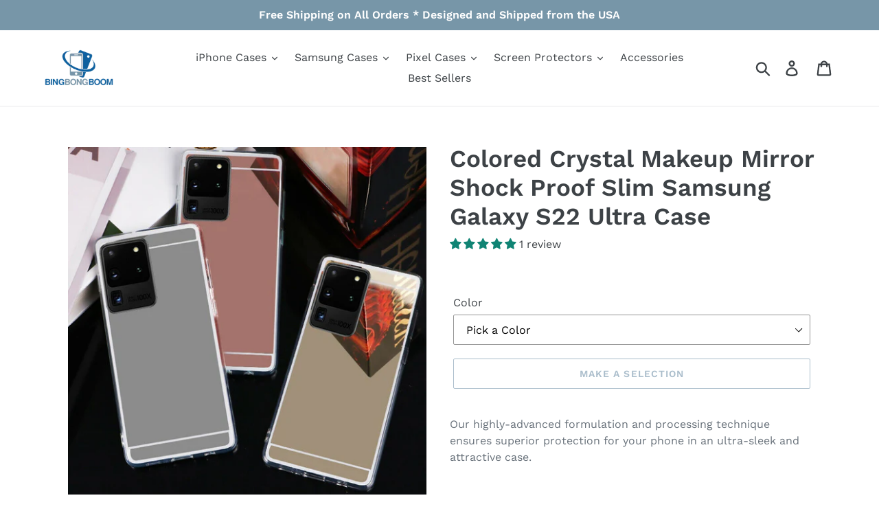

--- FILE ---
content_type: text/html; charset=utf-8
request_url: https://bingbongboom.us/products/colored-crystal-makeup-mirror-shock-proof-slim-case-samsung-galaxy-s22-s22-plus-s22-ultra
body_size: 43908
content:
<!doctype html>
<html class="no-js" lang="en">
<head>
  <meta charset="utf-8">
  <meta http-equiv="X-UA-Compatible" content="IE=edge,chrome=1">
  <meta name="viewport" content="width=device-width,initial-scale=1">
  <meta name="theme-color" content="#557b97">
  <link rel="canonical" href="https://bingbongboom.us/products/colored-crystal-makeup-mirror-shock-proof-slim-case-samsung-galaxy-s22-s22-plus-s22-ultra"><link rel="shortcut icon" href="//bingbongboom.us/cdn/shop/files/favicon_32x32.png?v=1613566147" type="image/png"><title>Colored Crystal Makeup Mirror Shock Proof Slim Samsung Galaxy S22 Ultr
&ndash; BingBongBoom</title><meta name="description" content="Our highly-advanced formulation and processing technique ensures superior protection for your phone in an ultra-sleek and attractive case.Specifications:- Superior Crystal-Clear Screen Clarity and Sleek Design for an Appealing and Attractive Look- Smart Design, giving you total access to all functionality and buttons w"><!-- /snippets/social-meta-tags.liquid -->




<meta property="og:site_name" content="BingBongBoom">
<meta property="og:url" content="https://bingbongboom.us/products/colored-crystal-makeup-mirror-shock-proof-slim-case-samsung-galaxy-s22-s22-plus-s22-ultra">
<meta property="og:title" content="Colored Crystal Makeup Mirror Shock Proof Slim Samsung Galaxy S22 Ultra Case">
<meta property="og:type" content="product">
<meta property="og:description" content="Our highly-advanced formulation and processing technique ensures superior protection for your phone in an ultra-sleek and attractive case.Specifications:- Superior Crystal-Clear Screen Clarity and Sleek Design for an Appealing and Attractive Look- Smart Design, giving you total access to all functionality and buttons w">

  <meta property="og:price:amount" content="14.95">
  <meta property="og:price:currency" content="USD">

<meta property="og:image" content="http://bingbongboom.us/cdn/shop/files/MirrorSGMain_526ca582-79f3-43b9-82a9-e0b7929988a4_1200x1200.jpg?v=1689223497"><meta property="og:image" content="http://bingbongboom.us/cdn/shop/files/MirrorSGMain2_a17ec0d4-a4ec-4d17-b995-9a33be543445_1200x1200.jpg?v=1689223498"><meta property="og:image" content="http://bingbongboom.us/cdn/shop/files/MirrorSGMain3_bf68ce81-c8b5-48b3-9590-2f7108b56138_1200x1200.jpg?v=1689223498">
<meta property="og:image:secure_url" content="https://bingbongboom.us/cdn/shop/files/MirrorSGMain_526ca582-79f3-43b9-82a9-e0b7929988a4_1200x1200.jpg?v=1689223497"><meta property="og:image:secure_url" content="https://bingbongboom.us/cdn/shop/files/MirrorSGMain2_a17ec0d4-a4ec-4d17-b995-9a33be543445_1200x1200.jpg?v=1689223498"><meta property="og:image:secure_url" content="https://bingbongboom.us/cdn/shop/files/MirrorSGMain3_bf68ce81-c8b5-48b3-9590-2f7108b56138_1200x1200.jpg?v=1689223498">


  <meta name="twitter:site" content="@BingBongBoom6">

<meta name="twitter:card" content="summary_large_image">
<meta name="twitter:title" content="Colored Crystal Makeup Mirror Shock Proof Slim Samsung Galaxy S22 Ultra Case">
<meta name="twitter:description" content="Our highly-advanced formulation and processing technique ensures superior protection for your phone in an ultra-sleek and attractive case.Specifications:- Superior Crystal-Clear Screen Clarity and Sleek Design for an Appealing and Attractive Look- Smart Design, giving you total access to all functionality and buttons w">


  <link href="//bingbongboom.us/cdn/shop/t/1/assets/theme.scss.css?v=155682897891817527171759914402" rel="stylesheet" type="text/css" media="all" />

  <script>
    var theme = {
      strings: {
        addToCart: "Add to cart",
        soldOut: "Sold out",
        unavailable: "Make a selection",
        regularPrice: "Regular price",
        sale: "Sale",
        showMore: "Show More",
        showLess: "Show Less",
        addressError: "Error looking up that address",
        addressNoResults: "No results for that address",
        addressQueryLimit: "You have exceeded the Google API usage limit. Consider upgrading to a \u003ca href=\"https:\/\/developers.google.com\/maps\/premium\/usage-limits\"\u003ePremium Plan\u003c\/a\u003e.",
        authError: "There was a problem authenticating your Google Maps account.",
        newWindow: "Opens in a new window.",
        external: "Opens external website.",
        newWindowExternal: "Opens external website in a new window."
      },
      moneyFormat: "${{amount}}"
    }

    document.documentElement.className = document.documentElement.className.replace('no-js', 'js');
  </script><script src="//bingbongboom.us/cdn/shop/t/1/assets/lazysizes.js?v=68441465964607740661547246614" async="async"></script>
  <script src="//bingbongboom.us/cdn/shop/t/1/assets/vendor.js?v=121857302354663160541547246615" defer="defer"></script>
  <script src="//bingbongboom.us/cdn/shop/t/1/assets/theme.js?v=28623053864852616681639409400" defer="defer"></script>

  <script>window.performance && window.performance.mark && window.performance.mark('shopify.content_for_header.start');</script><meta name="google-site-verification" content="LHf9Bh882Y2YdcfWHvLA1oLXPOM0NYQBEKJh4067OHI">
<meta id="shopify-digital-wallet" name="shopify-digital-wallet" content="/18083086436/digital_wallets/dialog">
<meta name="shopify-checkout-api-token" content="7c4cc34560d991e37627bbb4feff448e">
<meta id="in-context-paypal-metadata" data-shop-id="18083086436" data-venmo-supported="false" data-environment="production" data-locale="en_US" data-paypal-v4="true" data-currency="USD">
<link rel="alternate" type="application/json+oembed" href="https://bingbongboom.us/products/colored-crystal-makeup-mirror-shock-proof-slim-case-samsung-galaxy-s22-s22-plus-s22-ultra.oembed">
<script async="async" src="/checkouts/internal/preloads.js?locale=en-US"></script>
<link rel="preconnect" href="https://shop.app" crossorigin="anonymous">
<script async="async" src="https://shop.app/checkouts/internal/preloads.js?locale=en-US&shop_id=18083086436" crossorigin="anonymous"></script>
<script id="apple-pay-shop-capabilities" type="application/json">{"shopId":18083086436,"countryCode":"US","currencyCode":"USD","merchantCapabilities":["supports3DS"],"merchantId":"gid:\/\/shopify\/Shop\/18083086436","merchantName":"BingBongBoom","requiredBillingContactFields":["postalAddress","email"],"requiredShippingContactFields":["postalAddress","email"],"shippingType":"shipping","supportedNetworks":["visa","masterCard","amex","discover","elo","jcb"],"total":{"type":"pending","label":"BingBongBoom","amount":"1.00"},"shopifyPaymentsEnabled":true,"supportsSubscriptions":true}</script>
<script id="shopify-features" type="application/json">{"accessToken":"7c4cc34560d991e37627bbb4feff448e","betas":["rich-media-storefront-analytics"],"domain":"bingbongboom.us","predictiveSearch":true,"shopId":18083086436,"locale":"en"}</script>
<script>var Shopify = Shopify || {};
Shopify.shop = "bingbongboom.myshopify.com";
Shopify.locale = "en";
Shopify.currency = {"active":"USD","rate":"1.0"};
Shopify.country = "US";
Shopify.theme = {"name":"Debut","id":58480197732,"schema_name":"Debut","schema_version":"11.0.3","theme_store_id":796,"role":"main"};
Shopify.theme.handle = "null";
Shopify.theme.style = {"id":null,"handle":null};
Shopify.cdnHost = "bingbongboom.us/cdn";
Shopify.routes = Shopify.routes || {};
Shopify.routes.root = "/";</script>
<script type="module">!function(o){(o.Shopify=o.Shopify||{}).modules=!0}(window);</script>
<script>!function(o){function n(){var o=[];function n(){o.push(Array.prototype.slice.apply(arguments))}return n.q=o,n}var t=o.Shopify=o.Shopify||{};t.loadFeatures=n(),t.autoloadFeatures=n()}(window);</script>
<script>
  window.ShopifyPay = window.ShopifyPay || {};
  window.ShopifyPay.apiHost = "shop.app\/pay";
  window.ShopifyPay.redirectState = null;
</script>
<script id="shop-js-analytics" type="application/json">{"pageType":"product"}</script>
<script defer="defer" async type="module" src="//bingbongboom.us/cdn/shopifycloud/shop-js/modules/v2/client.init-shop-cart-sync_BT-GjEfc.en.esm.js"></script>
<script defer="defer" async type="module" src="//bingbongboom.us/cdn/shopifycloud/shop-js/modules/v2/chunk.common_D58fp_Oc.esm.js"></script>
<script defer="defer" async type="module" src="//bingbongboom.us/cdn/shopifycloud/shop-js/modules/v2/chunk.modal_xMitdFEc.esm.js"></script>
<script type="module">
  await import("//bingbongboom.us/cdn/shopifycloud/shop-js/modules/v2/client.init-shop-cart-sync_BT-GjEfc.en.esm.js");
await import("//bingbongboom.us/cdn/shopifycloud/shop-js/modules/v2/chunk.common_D58fp_Oc.esm.js");
await import("//bingbongboom.us/cdn/shopifycloud/shop-js/modules/v2/chunk.modal_xMitdFEc.esm.js");

  window.Shopify.SignInWithShop?.initShopCartSync?.({"fedCMEnabled":true,"windoidEnabled":true});

</script>
<script>
  window.Shopify = window.Shopify || {};
  if (!window.Shopify.featureAssets) window.Shopify.featureAssets = {};
  window.Shopify.featureAssets['shop-js'] = {"shop-cart-sync":["modules/v2/client.shop-cart-sync_DZOKe7Ll.en.esm.js","modules/v2/chunk.common_D58fp_Oc.esm.js","modules/v2/chunk.modal_xMitdFEc.esm.js"],"init-fed-cm":["modules/v2/client.init-fed-cm_B6oLuCjv.en.esm.js","modules/v2/chunk.common_D58fp_Oc.esm.js","modules/v2/chunk.modal_xMitdFEc.esm.js"],"shop-cash-offers":["modules/v2/client.shop-cash-offers_D2sdYoxE.en.esm.js","modules/v2/chunk.common_D58fp_Oc.esm.js","modules/v2/chunk.modal_xMitdFEc.esm.js"],"shop-login-button":["modules/v2/client.shop-login-button_QeVjl5Y3.en.esm.js","modules/v2/chunk.common_D58fp_Oc.esm.js","modules/v2/chunk.modal_xMitdFEc.esm.js"],"pay-button":["modules/v2/client.pay-button_DXTOsIq6.en.esm.js","modules/v2/chunk.common_D58fp_Oc.esm.js","modules/v2/chunk.modal_xMitdFEc.esm.js"],"shop-button":["modules/v2/client.shop-button_DQZHx9pm.en.esm.js","modules/v2/chunk.common_D58fp_Oc.esm.js","modules/v2/chunk.modal_xMitdFEc.esm.js"],"avatar":["modules/v2/client.avatar_BTnouDA3.en.esm.js"],"init-windoid":["modules/v2/client.init-windoid_CR1B-cfM.en.esm.js","modules/v2/chunk.common_D58fp_Oc.esm.js","modules/v2/chunk.modal_xMitdFEc.esm.js"],"init-shop-for-new-customer-accounts":["modules/v2/client.init-shop-for-new-customer-accounts_C_vY_xzh.en.esm.js","modules/v2/client.shop-login-button_QeVjl5Y3.en.esm.js","modules/v2/chunk.common_D58fp_Oc.esm.js","modules/v2/chunk.modal_xMitdFEc.esm.js"],"init-shop-email-lookup-coordinator":["modules/v2/client.init-shop-email-lookup-coordinator_BI7n9ZSv.en.esm.js","modules/v2/chunk.common_D58fp_Oc.esm.js","modules/v2/chunk.modal_xMitdFEc.esm.js"],"init-shop-cart-sync":["modules/v2/client.init-shop-cart-sync_BT-GjEfc.en.esm.js","modules/v2/chunk.common_D58fp_Oc.esm.js","modules/v2/chunk.modal_xMitdFEc.esm.js"],"shop-toast-manager":["modules/v2/client.shop-toast-manager_DiYdP3xc.en.esm.js","modules/v2/chunk.common_D58fp_Oc.esm.js","modules/v2/chunk.modal_xMitdFEc.esm.js"],"init-customer-accounts":["modules/v2/client.init-customer-accounts_D9ZNqS-Q.en.esm.js","modules/v2/client.shop-login-button_QeVjl5Y3.en.esm.js","modules/v2/chunk.common_D58fp_Oc.esm.js","modules/v2/chunk.modal_xMitdFEc.esm.js"],"init-customer-accounts-sign-up":["modules/v2/client.init-customer-accounts-sign-up_iGw4briv.en.esm.js","modules/v2/client.shop-login-button_QeVjl5Y3.en.esm.js","modules/v2/chunk.common_D58fp_Oc.esm.js","modules/v2/chunk.modal_xMitdFEc.esm.js"],"shop-follow-button":["modules/v2/client.shop-follow-button_CqMgW2wH.en.esm.js","modules/v2/chunk.common_D58fp_Oc.esm.js","modules/v2/chunk.modal_xMitdFEc.esm.js"],"checkout-modal":["modules/v2/client.checkout-modal_xHeaAweL.en.esm.js","modules/v2/chunk.common_D58fp_Oc.esm.js","modules/v2/chunk.modal_xMitdFEc.esm.js"],"shop-login":["modules/v2/client.shop-login_D91U-Q7h.en.esm.js","modules/v2/chunk.common_D58fp_Oc.esm.js","modules/v2/chunk.modal_xMitdFEc.esm.js"],"lead-capture":["modules/v2/client.lead-capture_BJmE1dJe.en.esm.js","modules/v2/chunk.common_D58fp_Oc.esm.js","modules/v2/chunk.modal_xMitdFEc.esm.js"],"payment-terms":["modules/v2/client.payment-terms_Ci9AEqFq.en.esm.js","modules/v2/chunk.common_D58fp_Oc.esm.js","modules/v2/chunk.modal_xMitdFEc.esm.js"]};
</script>
<script>(function() {
  var isLoaded = false;
  function asyncLoad() {
    if (isLoaded) return;
    isLoaded = true;
    var urls = ["https:\/\/d1txf16swbs1t8.cloudfront.net\/stickify\/js\/b2a05e18-a610-11e9-942c-06c03b381a90\/1582109634-618945954-bingbongboom.myshopify.com-stickify.js?shop=bingbongboom.myshopify.com","https:\/\/cdn.autoketing.org\/sdk-cdn\/sales-pop\/dist\/sales-pop-embed.js?shop=bingbongboom.myshopify.com","https:\/\/trustbadge.shopclimb.com\/files\/js\/dist\/trustbadge.min.js?shop=bingbongboom.myshopify.com"];
    for (var i = 0; i < urls.length; i++) {
      var s = document.createElement('script');
      s.type = 'text/javascript';
      s.async = true;
      s.src = urls[i];
      var x = document.getElementsByTagName('script')[0];
      x.parentNode.insertBefore(s, x);
    }
  };
  if(window.attachEvent) {
    window.attachEvent('onload', asyncLoad);
  } else {
    window.addEventListener('load', asyncLoad, false);
  }
})();</script>
<script id="__st">var __st={"a":18083086436,"offset":-28800,"reqid":"b812d8ff-864a-48cd-9335-92508f07c466-1769330845","pageurl":"bingbongboom.us\/products\/colored-crystal-makeup-mirror-shock-proof-slim-case-samsung-galaxy-s22-s22-plus-s22-ultra","u":"9a8f7e149788","p":"product","rtyp":"product","rid":8445623664962};</script>
<script>window.ShopifyPaypalV4VisibilityTracking = true;</script>
<script id="captcha-bootstrap">!function(){'use strict';const t='contact',e='account',n='new_comment',o=[[t,t],['blogs',n],['comments',n],[t,'customer']],c=[[e,'customer_login'],[e,'guest_login'],[e,'recover_customer_password'],[e,'create_customer']],r=t=>t.map((([t,e])=>`form[action*='/${t}']:not([data-nocaptcha='true']) input[name='form_type'][value='${e}']`)).join(','),a=t=>()=>t?[...document.querySelectorAll(t)].map((t=>t.form)):[];function s(){const t=[...o],e=r(t);return a(e)}const i='password',u='form_key',d=['recaptcha-v3-token','g-recaptcha-response','h-captcha-response',i],f=()=>{try{return window.sessionStorage}catch{return}},m='__shopify_v',_=t=>t.elements[u];function p(t,e,n=!1){try{const o=window.sessionStorage,c=JSON.parse(o.getItem(e)),{data:r}=function(t){const{data:e,action:n}=t;return t[m]||n?{data:e,action:n}:{data:t,action:n}}(c);for(const[e,n]of Object.entries(r))t.elements[e]&&(t.elements[e].value=n);n&&o.removeItem(e)}catch(o){console.error('form repopulation failed',{error:o})}}const l='form_type',E='cptcha';function T(t){t.dataset[E]=!0}const w=window,h=w.document,L='Shopify',v='ce_forms',y='captcha';let A=!1;((t,e)=>{const n=(g='f06e6c50-85a8-45c8-87d0-21a2b65856fe',I='https://cdn.shopify.com/shopifycloud/storefront-forms-hcaptcha/ce_storefront_forms_captcha_hcaptcha.v1.5.2.iife.js',D={infoText:'Protected by hCaptcha',privacyText:'Privacy',termsText:'Terms'},(t,e,n)=>{const o=w[L][v],c=o.bindForm;if(c)return c(t,g,e,D).then(n);var r;o.q.push([[t,g,e,D],n]),r=I,A||(h.body.append(Object.assign(h.createElement('script'),{id:'captcha-provider',async:!0,src:r})),A=!0)});var g,I,D;w[L]=w[L]||{},w[L][v]=w[L][v]||{},w[L][v].q=[],w[L][y]=w[L][y]||{},w[L][y].protect=function(t,e){n(t,void 0,e),T(t)},Object.freeze(w[L][y]),function(t,e,n,w,h,L){const[v,y,A,g]=function(t,e,n){const i=e?o:[],u=t?c:[],d=[...i,...u],f=r(d),m=r(i),_=r(d.filter((([t,e])=>n.includes(e))));return[a(f),a(m),a(_),s()]}(w,h,L),I=t=>{const e=t.target;return e instanceof HTMLFormElement?e:e&&e.form},D=t=>v().includes(t);t.addEventListener('submit',(t=>{const e=I(t);if(!e)return;const n=D(e)&&!e.dataset.hcaptchaBound&&!e.dataset.recaptchaBound,o=_(e),c=g().includes(e)&&(!o||!o.value);(n||c)&&t.preventDefault(),c&&!n&&(function(t){try{if(!f())return;!function(t){const e=f();if(!e)return;const n=_(t);if(!n)return;const o=n.value;o&&e.removeItem(o)}(t);const e=Array.from(Array(32),(()=>Math.random().toString(36)[2])).join('');!function(t,e){_(t)||t.append(Object.assign(document.createElement('input'),{type:'hidden',name:u})),t.elements[u].value=e}(t,e),function(t,e){const n=f();if(!n)return;const o=[...t.querySelectorAll(`input[type='${i}']`)].map((({name:t})=>t)),c=[...d,...o],r={};for(const[a,s]of new FormData(t).entries())c.includes(a)||(r[a]=s);n.setItem(e,JSON.stringify({[m]:1,action:t.action,data:r}))}(t,e)}catch(e){console.error('failed to persist form',e)}}(e),e.submit())}));const S=(t,e)=>{t&&!t.dataset[E]&&(n(t,e.some((e=>e===t))),T(t))};for(const o of['focusin','change'])t.addEventListener(o,(t=>{const e=I(t);D(e)&&S(e,y())}));const B=e.get('form_key'),M=e.get(l),P=B&&M;t.addEventListener('DOMContentLoaded',(()=>{const t=y();if(P)for(const e of t)e.elements[l].value===M&&p(e,B);[...new Set([...A(),...v().filter((t=>'true'===t.dataset.shopifyCaptcha))])].forEach((e=>S(e,t)))}))}(h,new URLSearchParams(w.location.search),n,t,e,['guest_login'])})(!0,!0)}();</script>
<script integrity="sha256-4kQ18oKyAcykRKYeNunJcIwy7WH5gtpwJnB7kiuLZ1E=" data-source-attribution="shopify.loadfeatures" defer="defer" src="//bingbongboom.us/cdn/shopifycloud/storefront/assets/storefront/load_feature-a0a9edcb.js" crossorigin="anonymous"></script>
<script crossorigin="anonymous" defer="defer" src="//bingbongboom.us/cdn/shopifycloud/storefront/assets/shopify_pay/storefront-65b4c6d7.js?v=20250812"></script>
<script data-source-attribution="shopify.dynamic_checkout.dynamic.init">var Shopify=Shopify||{};Shopify.PaymentButton=Shopify.PaymentButton||{isStorefrontPortableWallets:!0,init:function(){window.Shopify.PaymentButton.init=function(){};var t=document.createElement("script");t.src="https://bingbongboom.us/cdn/shopifycloud/portable-wallets/latest/portable-wallets.en.js",t.type="module",document.head.appendChild(t)}};
</script>
<script data-source-attribution="shopify.dynamic_checkout.buyer_consent">
  function portableWalletsHideBuyerConsent(e){var t=document.getElementById("shopify-buyer-consent"),n=document.getElementById("shopify-subscription-policy-button");t&&n&&(t.classList.add("hidden"),t.setAttribute("aria-hidden","true"),n.removeEventListener("click",e))}function portableWalletsShowBuyerConsent(e){var t=document.getElementById("shopify-buyer-consent"),n=document.getElementById("shopify-subscription-policy-button");t&&n&&(t.classList.remove("hidden"),t.removeAttribute("aria-hidden"),n.addEventListener("click",e))}window.Shopify?.PaymentButton&&(window.Shopify.PaymentButton.hideBuyerConsent=portableWalletsHideBuyerConsent,window.Shopify.PaymentButton.showBuyerConsent=portableWalletsShowBuyerConsent);
</script>
<script>
  function portableWalletsCleanup(e){e&&e.src&&console.error("Failed to load portable wallets script "+e.src);var t=document.querySelectorAll("shopify-accelerated-checkout .shopify-payment-button__skeleton, shopify-accelerated-checkout-cart .wallet-cart-button__skeleton"),e=document.getElementById("shopify-buyer-consent");for(let e=0;e<t.length;e++)t[e].remove();e&&e.remove()}function portableWalletsNotLoadedAsModule(e){e instanceof ErrorEvent&&"string"==typeof e.message&&e.message.includes("import.meta")&&"string"==typeof e.filename&&e.filename.includes("portable-wallets")&&(window.removeEventListener("error",portableWalletsNotLoadedAsModule),window.Shopify.PaymentButton.failedToLoad=e,"loading"===document.readyState?document.addEventListener("DOMContentLoaded",window.Shopify.PaymentButton.init):window.Shopify.PaymentButton.init())}window.addEventListener("error",portableWalletsNotLoadedAsModule);
</script>

<script type="module" src="https://bingbongboom.us/cdn/shopifycloud/portable-wallets/latest/portable-wallets.en.js" onError="portableWalletsCleanup(this)" crossorigin="anonymous"></script>
<script nomodule>
  document.addEventListener("DOMContentLoaded", portableWalletsCleanup);
</script>

<link id="shopify-accelerated-checkout-styles" rel="stylesheet" media="screen" href="https://bingbongboom.us/cdn/shopifycloud/portable-wallets/latest/accelerated-checkout-backwards-compat.css" crossorigin="anonymous">
<style id="shopify-accelerated-checkout-cart">
        #shopify-buyer-consent {
  margin-top: 1em;
  display: inline-block;
  width: 100%;
}

#shopify-buyer-consent.hidden {
  display: none;
}

#shopify-subscription-policy-button {
  background: none;
  border: none;
  padding: 0;
  text-decoration: underline;
  font-size: inherit;
  cursor: pointer;
}

#shopify-subscription-policy-button::before {
  box-shadow: none;
}

      </style>

<script>window.performance && window.performance.mark && window.performance.mark('shopify.content_for_header.end');</script>
  

<!-- Global site tag (gtag.js) - Google Ads: 757952029 -->
<script async src="https://www.googletagmanager.com/gtag/js?id=AW-757952029"></script>
<script>
  window.dataLayer = window.dataLayer || [];
  function gtag(){dataLayer.push(arguments);}
  gtag('js', new Date());

  gtag('config', 'AW-757952029');
</script>
 <meta name="p:domain_verify" content="acb60bd0d4ff63e1a3b382b2605cc271"/>
 <meta name="p:domain_verify" content="8bad0783d8f90597e3a51e3f33ea1be0"/>
 <meta name="p:domain_verify" content="abcab670e4e04feb9771959f073e5801"/>  
  

<script>
    
    
    
    
    var gsf_conversion_data = {page_type : 'product', event : 'view_item', data : {product_data : [{variant_id : 45576738472258, product_id : 8445623664962, name : "Colored Crystal Makeup Mirror Shock Proof Slim Samsung Galaxy S22 Ultra Case", price : "14.95", currency : "USD", sku : "Mirror_SG_S22Ultra_Gold", brand : "BingBongBoom", variant : "Gold", category : "Samsung Galaxy Cases", quantity : "20" }], total_price : "14.95", shop_currency : "USD"}};
    
</script>

<script>
    
    
    
    
    var gsf_conversion_data = {page_type : 'product', event : 'view_item', data : {product_data : [{variant_id : 45576738472258, product_id : 8445623664962, name : "Colored Crystal Makeup Mirror Shock Proof Slim Samsung Galaxy S22 Ultra Case", price : "14.95", currency : "USD", sku : "Mirror_SG_S22Ultra_Gold", brand : "BingBongBoom", variant : "Gold", category : "Samsung Galaxy Cases", quantity : "20" }], total_price : "14.95", shop_currency : "USD"}};
    
</script>
<!-- BEGIN app block: shopify://apps/judge-me-reviews/blocks/judgeme_core/61ccd3b1-a9f2-4160-9fe9-4fec8413e5d8 --><!-- Start of Judge.me Core -->






<link rel="dns-prefetch" href="https://cdnwidget.judge.me">
<link rel="dns-prefetch" href="https://cdn.judge.me">
<link rel="dns-prefetch" href="https://cdn1.judge.me">
<link rel="dns-prefetch" href="https://api.judge.me">

<script data-cfasync='false' class='jdgm-settings-script'>window.jdgmSettings={"pagination":5,"disable_web_reviews":false,"badge_no_review_text":"No reviews","badge_n_reviews_text":"{{ n }} review/reviews","hide_badge_preview_if_no_reviews":true,"badge_hide_text":false,"enforce_center_preview_badge":false,"widget_title":"Customer Reviews","widget_open_form_text":"Write a review","widget_close_form_text":"Cancel review","widget_refresh_page_text":"Refresh page","widget_summary_text":"Based on {{ number_of_reviews }} review/reviews","widget_no_review_text":"Be the first to write a review","widget_name_field_text":"Display name","widget_verified_name_field_text":"Verified Name (public)","widget_name_placeholder_text":"Display name","widget_required_field_error_text":"This field is required.","widget_email_field_text":"Email address","widget_verified_email_field_text":"Verified Email (private, can not be edited)","widget_email_placeholder_text":"Your email address","widget_email_field_error_text":"Please enter a valid email address.","widget_rating_field_text":"Rating","widget_review_title_field_text":"Review Title","widget_review_title_placeholder_text":"Give your review a title","widget_review_body_field_text":"Review content","widget_review_body_placeholder_text":"Start writing here...","widget_pictures_field_text":"Picture/Video (optional)","widget_submit_review_text":"Submit Review","widget_submit_verified_review_text":"Submit Verified Review","widget_submit_success_msg_with_auto_publish":"Thank you! Please refresh the page in a few moments to see your review. You can remove or edit your review by logging into \u003ca href='https://judge.me/login' target='_blank' rel='nofollow noopener'\u003eJudge.me\u003c/a\u003e","widget_submit_success_msg_no_auto_publish":"Thank you! Your review will be published as soon as it is approved by the shop admin. You can remove or edit your review by logging into \u003ca href='https://judge.me/login' target='_blank' rel='nofollow noopener'\u003eJudge.me\u003c/a\u003e","widget_show_default_reviews_out_of_total_text":"Showing {{ n_reviews_shown }} out of {{ n_reviews }} reviews.","widget_show_all_link_text":"Show all","widget_show_less_link_text":"Show less","widget_author_said_text":"{{ reviewer_name }} said:","widget_days_text":"{{ n }} days ago","widget_weeks_text":"{{ n }} week/weeks ago","widget_months_text":"{{ n }} month/months ago","widget_years_text":"{{ n }} year/years ago","widget_yesterday_text":"Yesterday","widget_today_text":"Today","widget_replied_text":"\u003e\u003e {{ shop_name }} replied:","widget_read_more_text":"Read more","widget_reviewer_name_as_initial":"","widget_rating_filter_color":"#fbcd0a","widget_rating_filter_see_all_text":"See all reviews","widget_sorting_most_recent_text":"Most Recent","widget_sorting_highest_rating_text":"Highest Rating","widget_sorting_lowest_rating_text":"Lowest Rating","widget_sorting_with_pictures_text":"Only Pictures","widget_sorting_most_helpful_text":"Most Helpful","widget_open_question_form_text":"Ask a question","widget_reviews_subtab_text":"Reviews","widget_questions_subtab_text":"Questions","widget_question_label_text":"Question","widget_answer_label_text":"Answer","widget_question_placeholder_text":"Write your question here","widget_submit_question_text":"Submit Question","widget_question_submit_success_text":"Thank you for your question! We will notify you once it gets answered.","verified_badge_text":"Verified","verified_badge_bg_color":"","verified_badge_text_color":"","verified_badge_placement":"left-of-reviewer-name","widget_review_max_height":"","widget_hide_border":false,"widget_social_share":false,"widget_thumb":false,"widget_review_location_show":false,"widget_location_format":"","all_reviews_include_out_of_store_products":true,"all_reviews_out_of_store_text":"(out of store)","all_reviews_pagination":100,"all_reviews_product_name_prefix_text":"about","enable_review_pictures":true,"enable_question_anwser":false,"widget_theme":"default","review_date_format":"mm/dd/yyyy","default_sort_method":"most-recent","widget_product_reviews_subtab_text":"Product Reviews","widget_shop_reviews_subtab_text":"Shop Reviews","widget_other_products_reviews_text":"Reviews for other products","widget_store_reviews_subtab_text":"Store reviews","widget_no_store_reviews_text":"This store hasn't received any reviews yet","widget_web_restriction_product_reviews_text":"This product hasn't received any reviews yet","widget_no_items_text":"No items found","widget_show_more_text":"Show more","widget_write_a_store_review_text":"Write a Store Review","widget_other_languages_heading":"Reviews in Other Languages","widget_translate_review_text":"Translate review to {{ language }}","widget_translating_review_text":"Translating...","widget_show_original_translation_text":"Show original ({{ language }})","widget_translate_review_failed_text":"Review couldn't be translated.","widget_translate_review_retry_text":"Retry","widget_translate_review_try_again_later_text":"Try again later","show_product_url_for_grouped_product":false,"widget_sorting_pictures_first_text":"Pictures First","show_pictures_on_all_rev_page_mobile":false,"show_pictures_on_all_rev_page_desktop":false,"floating_tab_hide_mobile_install_preference":false,"floating_tab_button_name":"★ Reviews","floating_tab_title":"Let customers speak for us","floating_tab_button_color":"","floating_tab_button_background_color":"","floating_tab_url":"","floating_tab_url_enabled":false,"floating_tab_tab_style":"text","all_reviews_text_badge_text":"Customers rate us {{ shop.metafields.judgeme.all_reviews_rating | round: 1 }}/5 based on {{ shop.metafields.judgeme.all_reviews_count }} reviews.","all_reviews_text_badge_text_branded_style":"{{ shop.metafields.judgeme.all_reviews_rating | round: 1 }} out of 5 stars based on {{ shop.metafields.judgeme.all_reviews_count }} reviews","is_all_reviews_text_badge_a_link":false,"show_stars_for_all_reviews_text_badge":false,"all_reviews_text_badge_url":"","all_reviews_text_style":"branded","all_reviews_text_color_style":"judgeme_brand_color","all_reviews_text_color":"#108474","all_reviews_text_show_jm_brand":true,"featured_carousel_show_header":true,"featured_carousel_title":"Let customers speak for us","testimonials_carousel_title":"Customers are saying","videos_carousel_title":"Real customer stories","cards_carousel_title":"Customers are saying","featured_carousel_count_text":"from {{ n }} reviews","featured_carousel_add_link_to_all_reviews_page":false,"featured_carousel_url":"","featured_carousel_show_images":true,"featured_carousel_autoslide_interval":5,"featured_carousel_arrows_on_the_sides":false,"featured_carousel_height":250,"featured_carousel_width":80,"featured_carousel_image_size":0,"featured_carousel_image_height":250,"featured_carousel_arrow_color":"#eeeeee","verified_count_badge_style":"branded","verified_count_badge_orientation":"horizontal","verified_count_badge_color_style":"judgeme_brand_color","verified_count_badge_color":"#108474","is_verified_count_badge_a_link":false,"verified_count_badge_url":"","verified_count_badge_show_jm_brand":true,"widget_rating_preset_default":5,"widget_first_sub_tab":"product-reviews","widget_show_histogram":true,"widget_histogram_use_custom_color":false,"widget_pagination_use_custom_color":false,"widget_star_use_custom_color":false,"widget_verified_badge_use_custom_color":false,"widget_write_review_use_custom_color":false,"picture_reminder_submit_button":"Upload Pictures","enable_review_videos":false,"mute_video_by_default":false,"widget_sorting_videos_first_text":"Videos First","widget_review_pending_text":"Pending","featured_carousel_items_for_large_screen":3,"social_share_options_order":"Facebook,Twitter","remove_microdata_snippet":false,"disable_json_ld":false,"enable_json_ld_products":false,"preview_badge_show_question_text":false,"preview_badge_no_question_text":"No questions","preview_badge_n_question_text":"{{ number_of_questions }} question/questions","qa_badge_show_icon":false,"qa_badge_position":"same-row","remove_judgeme_branding":false,"widget_add_search_bar":false,"widget_search_bar_placeholder":"Search","widget_sorting_verified_only_text":"Verified only","featured_carousel_theme":"default","featured_carousel_show_rating":true,"featured_carousel_show_title":true,"featured_carousel_show_body":true,"featured_carousel_show_date":false,"featured_carousel_show_reviewer":true,"featured_carousel_show_product":false,"featured_carousel_header_background_color":"#108474","featured_carousel_header_text_color":"#ffffff","featured_carousel_name_product_separator":"reviewed","featured_carousel_full_star_background":"#108474","featured_carousel_empty_star_background":"#dadada","featured_carousel_vertical_theme_background":"#f9fafb","featured_carousel_verified_badge_enable":true,"featured_carousel_verified_badge_color":"#108474","featured_carousel_border_style":"round","featured_carousel_review_line_length_limit":3,"featured_carousel_more_reviews_button_text":"Read more reviews","featured_carousel_view_product_button_text":"View product","all_reviews_page_load_reviews_on":"scroll","all_reviews_page_load_more_text":"Load More Reviews","disable_fb_tab_reviews":false,"enable_ajax_cdn_cache":false,"widget_advanced_speed_features":5,"widget_public_name_text":"displayed publicly like","default_reviewer_name":"John Smith","default_reviewer_name_has_non_latin":true,"widget_reviewer_anonymous":"Anonymous","medals_widget_title":"Judge.me Review Medals","medals_widget_background_color":"#f9fafb","medals_widget_position":"footer_all_pages","medals_widget_border_color":"#f9fafb","medals_widget_verified_text_position":"left","medals_widget_use_monochromatic_version":false,"medals_widget_elements_color":"#108474","show_reviewer_avatar":true,"widget_invalid_yt_video_url_error_text":"Not a YouTube video URL","widget_max_length_field_error_text":"Please enter no more than {0} characters.","widget_show_country_flag":false,"widget_show_collected_via_shop_app":true,"widget_verified_by_shop_badge_style":"light","widget_verified_by_shop_text":"Verified by Shop","widget_show_photo_gallery":false,"widget_load_with_code_splitting":true,"widget_ugc_install_preference":false,"widget_ugc_title":"Made by us, Shared by you","widget_ugc_subtitle":"Tag us to see your picture featured in our page","widget_ugc_arrows_color":"#ffffff","widget_ugc_primary_button_text":"Buy Now","widget_ugc_primary_button_background_color":"#108474","widget_ugc_primary_button_text_color":"#ffffff","widget_ugc_primary_button_border_width":"0","widget_ugc_primary_button_border_style":"none","widget_ugc_primary_button_border_color":"#108474","widget_ugc_primary_button_border_radius":"25","widget_ugc_secondary_button_text":"Load More","widget_ugc_secondary_button_background_color":"#ffffff","widget_ugc_secondary_button_text_color":"#108474","widget_ugc_secondary_button_border_width":"2","widget_ugc_secondary_button_border_style":"solid","widget_ugc_secondary_button_border_color":"#108474","widget_ugc_secondary_button_border_radius":"25","widget_ugc_reviews_button_text":"View Reviews","widget_ugc_reviews_button_background_color":"#ffffff","widget_ugc_reviews_button_text_color":"#108474","widget_ugc_reviews_button_border_width":"2","widget_ugc_reviews_button_border_style":"solid","widget_ugc_reviews_button_border_color":"#108474","widget_ugc_reviews_button_border_radius":"25","widget_ugc_reviews_button_link_to":"judgeme-reviews-page","widget_ugc_show_post_date":true,"widget_ugc_max_width":"800","widget_rating_metafield_value_type":true,"widget_primary_color":"#108474","widget_enable_secondary_color":false,"widget_secondary_color":"#edf5f5","widget_summary_average_rating_text":"{{ average_rating }} out of 5","widget_media_grid_title":"Customer photos \u0026 videos","widget_media_grid_see_more_text":"See more","widget_round_style":false,"widget_show_product_medals":true,"widget_verified_by_judgeme_text":"Verified by Judge.me","widget_show_store_medals":true,"widget_verified_by_judgeme_text_in_store_medals":"Verified by Judge.me","widget_media_field_exceed_quantity_message":"Sorry, we can only accept {{ max_media }} for one review.","widget_media_field_exceed_limit_message":"{{ file_name }} is too large, please select a {{ media_type }} less than {{ size_limit }}MB.","widget_review_submitted_text":"Review Submitted!","widget_question_submitted_text":"Question Submitted!","widget_close_form_text_question":"Cancel","widget_write_your_answer_here_text":"Write your answer here","widget_enabled_branded_link":true,"widget_show_collected_by_judgeme":true,"widget_reviewer_name_color":"","widget_write_review_text_color":"","widget_write_review_bg_color":"","widget_collected_by_judgeme_text":"collected by Judge.me","widget_pagination_type":"standard","widget_load_more_text":"Load More","widget_load_more_color":"#108474","widget_full_review_text":"Full Review","widget_read_more_reviews_text":"Read More Reviews","widget_read_questions_text":"Read Questions","widget_questions_and_answers_text":"Questions \u0026 Answers","widget_verified_by_text":"Verified by","widget_verified_text":"Verified","widget_number_of_reviews_text":"{{ number_of_reviews }} reviews","widget_back_button_text":"Back","widget_next_button_text":"Next","widget_custom_forms_filter_button":"Filters","custom_forms_style":"horizontal","widget_show_review_information":false,"how_reviews_are_collected":"How reviews are collected?","widget_show_review_keywords":false,"widget_gdpr_statement":"How we use your data: We'll only contact you about the review you left, and only if necessary. By submitting your review, you agree to Judge.me's \u003ca href='https://judge.me/terms' target='_blank' rel='nofollow noopener'\u003eterms\u003c/a\u003e, \u003ca href='https://judge.me/privacy' target='_blank' rel='nofollow noopener'\u003eprivacy\u003c/a\u003e and \u003ca href='https://judge.me/content-policy' target='_blank' rel='nofollow noopener'\u003econtent\u003c/a\u003e policies.","widget_multilingual_sorting_enabled":false,"widget_translate_review_content_enabled":false,"widget_translate_review_content_method":"manual","popup_widget_review_selection":"automatically_with_pictures","popup_widget_round_border_style":true,"popup_widget_show_title":true,"popup_widget_show_body":true,"popup_widget_show_reviewer":false,"popup_widget_show_product":true,"popup_widget_show_pictures":true,"popup_widget_use_review_picture":true,"popup_widget_show_on_home_page":true,"popup_widget_show_on_product_page":true,"popup_widget_show_on_collection_page":true,"popup_widget_show_on_cart_page":true,"popup_widget_position":"bottom_left","popup_widget_first_review_delay":5,"popup_widget_duration":5,"popup_widget_interval":5,"popup_widget_review_count":5,"popup_widget_hide_on_mobile":true,"review_snippet_widget_round_border_style":true,"review_snippet_widget_card_color":"#FFFFFF","review_snippet_widget_slider_arrows_background_color":"#FFFFFF","review_snippet_widget_slider_arrows_color":"#000000","review_snippet_widget_star_color":"#108474","show_product_variant":false,"all_reviews_product_variant_label_text":"Variant: ","widget_show_verified_branding":true,"widget_ai_summary_title":"Customers say","widget_ai_summary_disclaimer":"AI-powered review summary based on recent customer reviews","widget_show_ai_summary":false,"widget_show_ai_summary_bg":false,"widget_show_review_title_input":true,"redirect_reviewers_invited_via_email":"review_widget","request_store_review_after_product_review":false,"request_review_other_products_in_order":false,"review_form_color_scheme":"default","review_form_corner_style":"square","review_form_star_color":{},"review_form_text_color":"#333333","review_form_background_color":"#ffffff","review_form_field_background_color":"#fafafa","review_form_button_color":{},"review_form_button_text_color":"#ffffff","review_form_modal_overlay_color":"#000000","review_content_screen_title_text":"How would you rate this product?","review_content_introduction_text":"We would love it if you would share a bit about your experience.","store_review_form_title_text":"How would you rate this store?","store_review_form_introduction_text":"We would love it if you would share a bit about your experience.","show_review_guidance_text":true,"one_star_review_guidance_text":"Poor","five_star_review_guidance_text":"Great","customer_information_screen_title_text":"About you","customer_information_introduction_text":"Please tell us more about you.","custom_questions_screen_title_text":"Your experience in more detail","custom_questions_introduction_text":"Here are a few questions to help us understand more about your experience.","review_submitted_screen_title_text":"Thanks for your review!","review_submitted_screen_thank_you_text":"We are processing it and it will appear on the store soon.","review_submitted_screen_email_verification_text":"Please confirm your email by clicking the link we just sent you. This helps us keep reviews authentic.","review_submitted_request_store_review_text":"Would you like to share your experience of shopping with us?","review_submitted_review_other_products_text":"Would you like to review these products?","store_review_screen_title_text":"Would you like to share your experience of shopping with us?","store_review_introduction_text":"We value your feedback and use it to improve. Please share any thoughts or suggestions you have.","reviewer_media_screen_title_picture_text":"Share a picture","reviewer_media_introduction_picture_text":"Upload a photo to support your review.","reviewer_media_screen_title_video_text":"Share a video","reviewer_media_introduction_video_text":"Upload a video to support your review.","reviewer_media_screen_title_picture_or_video_text":"Share a picture or video","reviewer_media_introduction_picture_or_video_text":"Upload a photo or video to support your review.","reviewer_media_youtube_url_text":"Paste your Youtube URL here","advanced_settings_next_step_button_text":"Next","advanced_settings_close_review_button_text":"Close","modal_write_review_flow":false,"write_review_flow_required_text":"Required","write_review_flow_privacy_message_text":"We respect your privacy.","write_review_flow_anonymous_text":"Post review as anonymous","write_review_flow_visibility_text":"This won't be visible to other customers.","write_review_flow_multiple_selection_help_text":"Select as many as you like","write_review_flow_single_selection_help_text":"Select one option","write_review_flow_required_field_error_text":"This field is required","write_review_flow_invalid_email_error_text":"Please enter a valid email address","write_review_flow_max_length_error_text":"Max. {{ max_length }} characters.","write_review_flow_media_upload_text":"\u003cb\u003eClick to upload\u003c/b\u003e or drag and drop","write_review_flow_gdpr_statement":"We'll only contact you about your review if necessary. By submitting your review, you agree to our \u003ca href='https://judge.me/terms' target='_blank' rel='nofollow noopener'\u003eterms and conditions\u003c/a\u003e and \u003ca href='https://judge.me/privacy' target='_blank' rel='nofollow noopener'\u003eprivacy policy\u003c/a\u003e.","rating_only_reviews_enabled":false,"show_negative_reviews_help_screen":false,"new_review_flow_help_screen_rating_threshold":3,"negative_review_resolution_screen_title_text":"Tell us more","negative_review_resolution_text":"Your experience matters to us. If there were issues with your purchase, we're here to help. Feel free to reach out to us, we'd love the opportunity to make things right.","negative_review_resolution_button_text":"Contact us","negative_review_resolution_proceed_with_review_text":"Leave a review","negative_review_resolution_subject":"Issue with purchase from {{ shop_name }}.{{ order_name }}","preview_badge_collection_page_install_status":false,"widget_review_custom_css":"","preview_badge_custom_css":"","preview_badge_stars_count":"5-stars","featured_carousel_custom_css":"","floating_tab_custom_css":"","all_reviews_widget_custom_css":"","medals_widget_custom_css":"","verified_badge_custom_css":"","all_reviews_text_custom_css":"","transparency_badges_collected_via_store_invite":false,"transparency_badges_from_another_provider":false,"transparency_badges_collected_from_store_visitor":false,"transparency_badges_collected_by_verified_review_provider":false,"transparency_badges_earned_reward":false,"transparency_badges_collected_via_store_invite_text":"Review collected via store invitation","transparency_badges_from_another_provider_text":"Review collected from another provider","transparency_badges_collected_from_store_visitor_text":"Review collected from a store visitor","transparency_badges_written_in_google_text":"Review written in Google","transparency_badges_written_in_etsy_text":"Review written in Etsy","transparency_badges_written_in_shop_app_text":"Review written in Shop App","transparency_badges_earned_reward_text":"Review earned a reward for future purchase","product_review_widget_per_page":10,"widget_store_review_label_text":"Review about the store","checkout_comment_extension_title_on_product_page":"Customer Comments","checkout_comment_extension_num_latest_comment_show":5,"checkout_comment_extension_format":"name_and_timestamp","checkout_comment_customer_name":"last_initial","checkout_comment_comment_notification":true,"preview_badge_collection_page_install_preference":false,"preview_badge_home_page_install_preference":false,"preview_badge_product_page_install_preference":false,"review_widget_install_preference":"","review_carousel_install_preference":false,"floating_reviews_tab_install_preference":"none","verified_reviews_count_badge_install_preference":false,"all_reviews_text_install_preference":false,"review_widget_best_location":false,"judgeme_medals_install_preference":false,"review_widget_revamp_enabled":false,"review_widget_qna_enabled":false,"review_widget_header_theme":"minimal","review_widget_widget_title_enabled":true,"review_widget_header_text_size":"medium","review_widget_header_text_weight":"regular","review_widget_average_rating_style":"compact","review_widget_bar_chart_enabled":true,"review_widget_bar_chart_type":"numbers","review_widget_bar_chart_style":"standard","review_widget_expanded_media_gallery_enabled":false,"review_widget_reviews_section_theme":"standard","review_widget_image_style":"thumbnails","review_widget_review_image_ratio":"square","review_widget_stars_size":"medium","review_widget_verified_badge":"standard_text","review_widget_review_title_text_size":"medium","review_widget_review_text_size":"medium","review_widget_review_text_length":"medium","review_widget_number_of_columns_desktop":3,"review_widget_carousel_transition_speed":5,"review_widget_custom_questions_answers_display":"always","review_widget_button_text_color":"#FFFFFF","review_widget_text_color":"#000000","review_widget_lighter_text_color":"#7B7B7B","review_widget_corner_styling":"soft","review_widget_review_word_singular":"review","review_widget_review_word_plural":"reviews","review_widget_voting_label":"Helpful?","review_widget_shop_reply_label":"Reply from {{ shop_name }}:","review_widget_filters_title":"Filters","qna_widget_question_word_singular":"Question","qna_widget_question_word_plural":"Questions","qna_widget_answer_reply_label":"Answer from {{ answerer_name }}:","qna_content_screen_title_text":"Ask a question about this product","qna_widget_question_required_field_error_text":"Please enter your question.","qna_widget_flow_gdpr_statement":"We'll only contact you about your question if necessary. By submitting your question, you agree to our \u003ca href='https://judge.me/terms' target='_blank' rel='nofollow noopener'\u003eterms and conditions\u003c/a\u003e and \u003ca href='https://judge.me/privacy' target='_blank' rel='nofollow noopener'\u003eprivacy policy\u003c/a\u003e.","qna_widget_question_submitted_text":"Thanks for your question!","qna_widget_close_form_text_question":"Close","qna_widget_question_submit_success_text":"We’ll notify you by email when your question is answered.","all_reviews_widget_v2025_enabled":false,"all_reviews_widget_v2025_header_theme":"default","all_reviews_widget_v2025_widget_title_enabled":true,"all_reviews_widget_v2025_header_text_size":"medium","all_reviews_widget_v2025_header_text_weight":"regular","all_reviews_widget_v2025_average_rating_style":"compact","all_reviews_widget_v2025_bar_chart_enabled":true,"all_reviews_widget_v2025_bar_chart_type":"numbers","all_reviews_widget_v2025_bar_chart_style":"standard","all_reviews_widget_v2025_expanded_media_gallery_enabled":false,"all_reviews_widget_v2025_show_store_medals":true,"all_reviews_widget_v2025_show_photo_gallery":true,"all_reviews_widget_v2025_show_review_keywords":false,"all_reviews_widget_v2025_show_ai_summary":false,"all_reviews_widget_v2025_show_ai_summary_bg":false,"all_reviews_widget_v2025_add_search_bar":false,"all_reviews_widget_v2025_default_sort_method":"most-recent","all_reviews_widget_v2025_reviews_per_page":10,"all_reviews_widget_v2025_reviews_section_theme":"default","all_reviews_widget_v2025_image_style":"thumbnails","all_reviews_widget_v2025_review_image_ratio":"square","all_reviews_widget_v2025_stars_size":"medium","all_reviews_widget_v2025_verified_badge":"bold_badge","all_reviews_widget_v2025_review_title_text_size":"medium","all_reviews_widget_v2025_review_text_size":"medium","all_reviews_widget_v2025_review_text_length":"medium","all_reviews_widget_v2025_number_of_columns_desktop":3,"all_reviews_widget_v2025_carousel_transition_speed":5,"all_reviews_widget_v2025_custom_questions_answers_display":"always","all_reviews_widget_v2025_show_product_variant":false,"all_reviews_widget_v2025_show_reviewer_avatar":true,"all_reviews_widget_v2025_reviewer_name_as_initial":"","all_reviews_widget_v2025_review_location_show":false,"all_reviews_widget_v2025_location_format":"","all_reviews_widget_v2025_show_country_flag":false,"all_reviews_widget_v2025_verified_by_shop_badge_style":"light","all_reviews_widget_v2025_social_share":false,"all_reviews_widget_v2025_social_share_options_order":"Facebook,Twitter,LinkedIn,Pinterest","all_reviews_widget_v2025_pagination_type":"standard","all_reviews_widget_v2025_button_text_color":"#FFFFFF","all_reviews_widget_v2025_text_color":"#000000","all_reviews_widget_v2025_lighter_text_color":"#7B7B7B","all_reviews_widget_v2025_corner_styling":"soft","all_reviews_widget_v2025_title":"Customer reviews","all_reviews_widget_v2025_ai_summary_title":"Customers say about this store","all_reviews_widget_v2025_no_review_text":"Be the first to write a review","platform":"shopify","branding_url":"https://app.judge.me/reviews/stores/bingbongboom.us","branding_text":"Powered by Judge.me","locale":"en","reply_name":"BingBongBoom","widget_version":"3.0","footer":true,"autopublish":false,"review_dates":true,"enable_custom_form":false,"shop_use_review_site":true,"shop_locale":"en","enable_multi_locales_translations":false,"show_review_title_input":true,"review_verification_email_status":"always","can_be_branded":false,"reply_name_text":"BingBongBoom"};</script> <style class='jdgm-settings-style'>.jdgm-xx{left:0}:root{--jdgm-primary-color: #108474;--jdgm-secondary-color: rgba(16,132,116,0.1);--jdgm-star-color: #108474;--jdgm-write-review-text-color: white;--jdgm-write-review-bg-color: #108474;--jdgm-paginate-color: #108474;--jdgm-border-radius: 0;--jdgm-reviewer-name-color: #108474}.jdgm-histogram__bar-content{background-color:#108474}.jdgm-rev[data-verified-buyer=true] .jdgm-rev__icon.jdgm-rev__icon:after,.jdgm-rev__buyer-badge.jdgm-rev__buyer-badge{color:white;background-color:#108474}.jdgm-review-widget--small .jdgm-gallery.jdgm-gallery .jdgm-gallery__thumbnail-link:nth-child(8) .jdgm-gallery__thumbnail-wrapper.jdgm-gallery__thumbnail-wrapper:before{content:"See more"}@media only screen and (min-width: 768px){.jdgm-gallery.jdgm-gallery .jdgm-gallery__thumbnail-link:nth-child(8) .jdgm-gallery__thumbnail-wrapper.jdgm-gallery__thumbnail-wrapper:before{content:"See more"}}.jdgm-prev-badge[data-average-rating='0.00']{display:none !important}.jdgm-author-all-initials{display:none !important}.jdgm-author-last-initial{display:none !important}.jdgm-rev-widg__title{visibility:hidden}.jdgm-rev-widg__summary-text{visibility:hidden}.jdgm-prev-badge__text{visibility:hidden}.jdgm-rev__prod-link-prefix:before{content:'about'}.jdgm-rev__variant-label:before{content:'Variant: '}.jdgm-rev__out-of-store-text:before{content:'(out of store)'}@media only screen and (min-width: 768px){.jdgm-rev__pics .jdgm-rev_all-rev-page-picture-separator,.jdgm-rev__pics .jdgm-rev__product-picture{display:none}}@media only screen and (max-width: 768px){.jdgm-rev__pics .jdgm-rev_all-rev-page-picture-separator,.jdgm-rev__pics .jdgm-rev__product-picture{display:none}}.jdgm-preview-badge[data-template="product"]{display:none !important}.jdgm-preview-badge[data-template="collection"]{display:none !important}.jdgm-preview-badge[data-template="index"]{display:none !important}.jdgm-review-widget[data-from-snippet="true"]{display:none !important}.jdgm-verified-count-badget[data-from-snippet="true"]{display:none !important}.jdgm-carousel-wrapper[data-from-snippet="true"]{display:none !important}.jdgm-all-reviews-text[data-from-snippet="true"]{display:none !important}.jdgm-medals-section[data-from-snippet="true"]{display:none !important}.jdgm-ugc-media-wrapper[data-from-snippet="true"]{display:none !important}.jdgm-rev__transparency-badge[data-badge-type="review_collected_via_store_invitation"]{display:none !important}.jdgm-rev__transparency-badge[data-badge-type="review_collected_from_another_provider"]{display:none !important}.jdgm-rev__transparency-badge[data-badge-type="review_collected_from_store_visitor"]{display:none !important}.jdgm-rev__transparency-badge[data-badge-type="review_written_in_etsy"]{display:none !important}.jdgm-rev__transparency-badge[data-badge-type="review_written_in_google_business"]{display:none !important}.jdgm-rev__transparency-badge[data-badge-type="review_written_in_shop_app"]{display:none !important}.jdgm-rev__transparency-badge[data-badge-type="review_earned_for_future_purchase"]{display:none !important}.jdgm-review-snippet-widget .jdgm-rev-snippet-widget__cards-container .jdgm-rev-snippet-card{border-radius:8px;background:#fff}.jdgm-review-snippet-widget .jdgm-rev-snippet-widget__cards-container .jdgm-rev-snippet-card__rev-rating .jdgm-star{color:#108474}.jdgm-review-snippet-widget .jdgm-rev-snippet-widget__prev-btn,.jdgm-review-snippet-widget .jdgm-rev-snippet-widget__next-btn{border-radius:50%;background:#fff}.jdgm-review-snippet-widget .jdgm-rev-snippet-widget__prev-btn>svg,.jdgm-review-snippet-widget .jdgm-rev-snippet-widget__next-btn>svg{fill:#000}.jdgm-full-rev-modal.rev-snippet-widget .jm-mfp-container .jm-mfp-content,.jdgm-full-rev-modal.rev-snippet-widget .jm-mfp-container .jdgm-full-rev__icon,.jdgm-full-rev-modal.rev-snippet-widget .jm-mfp-container .jdgm-full-rev__pic-img,.jdgm-full-rev-modal.rev-snippet-widget .jm-mfp-container .jdgm-full-rev__reply{border-radius:8px}.jdgm-full-rev-modal.rev-snippet-widget .jm-mfp-container .jdgm-full-rev[data-verified-buyer="true"] .jdgm-full-rev__icon::after{border-radius:8px}.jdgm-full-rev-modal.rev-snippet-widget .jm-mfp-container .jdgm-full-rev .jdgm-rev__buyer-badge{border-radius:calc( 8px / 2 )}.jdgm-full-rev-modal.rev-snippet-widget .jm-mfp-container .jdgm-full-rev .jdgm-full-rev__replier::before{content:'BingBongBoom'}.jdgm-full-rev-modal.rev-snippet-widget .jm-mfp-container .jdgm-full-rev .jdgm-full-rev__product-button{border-radius:calc( 8px * 6 )}
</style> <style class='jdgm-settings-style'></style>

  
  
  
  <style class='jdgm-miracle-styles'>
  @-webkit-keyframes jdgm-spin{0%{-webkit-transform:rotate(0deg);-ms-transform:rotate(0deg);transform:rotate(0deg)}100%{-webkit-transform:rotate(359deg);-ms-transform:rotate(359deg);transform:rotate(359deg)}}@keyframes jdgm-spin{0%{-webkit-transform:rotate(0deg);-ms-transform:rotate(0deg);transform:rotate(0deg)}100%{-webkit-transform:rotate(359deg);-ms-transform:rotate(359deg);transform:rotate(359deg)}}@font-face{font-family:'JudgemeStar';src:url("[data-uri]") format("woff");font-weight:normal;font-style:normal}.jdgm-star{font-family:'JudgemeStar';display:inline !important;text-decoration:none !important;padding:0 4px 0 0 !important;margin:0 !important;font-weight:bold;opacity:1;-webkit-font-smoothing:antialiased;-moz-osx-font-smoothing:grayscale}.jdgm-star:hover{opacity:1}.jdgm-star:last-of-type{padding:0 !important}.jdgm-star.jdgm--on:before{content:"\e000"}.jdgm-star.jdgm--off:before{content:"\e001"}.jdgm-star.jdgm--half:before{content:"\e002"}.jdgm-widget *{margin:0;line-height:1.4;-webkit-box-sizing:border-box;-moz-box-sizing:border-box;box-sizing:border-box;-webkit-overflow-scrolling:touch}.jdgm-hidden{display:none !important;visibility:hidden !important}.jdgm-temp-hidden{display:none}.jdgm-spinner{width:40px;height:40px;margin:auto;border-radius:50%;border-top:2px solid #eee;border-right:2px solid #eee;border-bottom:2px solid #eee;border-left:2px solid #ccc;-webkit-animation:jdgm-spin 0.8s infinite linear;animation:jdgm-spin 0.8s infinite linear}.jdgm-prev-badge{display:block !important}

</style>


  
  
   


<script data-cfasync='false' class='jdgm-script'>
!function(e){window.jdgm=window.jdgm||{},jdgm.CDN_HOST="https://cdnwidget.judge.me/",jdgm.CDN_HOST_ALT="https://cdn2.judge.me/cdn/widget_frontend/",jdgm.API_HOST="https://api.judge.me/",jdgm.CDN_BASE_URL="https://cdn.shopify.com/extensions/019beb2a-7cf9-7238-9765-11a892117c03/judgeme-extensions-316/assets/",
jdgm.docReady=function(d){(e.attachEvent?"complete"===e.readyState:"loading"!==e.readyState)?
setTimeout(d,0):e.addEventListener("DOMContentLoaded",d)},jdgm.loadCSS=function(d,t,o,a){
!o&&jdgm.loadCSS.requestedUrls.indexOf(d)>=0||(jdgm.loadCSS.requestedUrls.push(d),
(a=e.createElement("link")).rel="stylesheet",a.class="jdgm-stylesheet",a.media="nope!",
a.href=d,a.onload=function(){this.media="all",t&&setTimeout(t)},e.body.appendChild(a))},
jdgm.loadCSS.requestedUrls=[],jdgm.loadJS=function(e,d){var t=new XMLHttpRequest;
t.onreadystatechange=function(){4===t.readyState&&(Function(t.response)(),d&&d(t.response))},
t.open("GET",e),t.onerror=function(){if(e.indexOf(jdgm.CDN_HOST)===0&&jdgm.CDN_HOST_ALT!==jdgm.CDN_HOST){var f=e.replace(jdgm.CDN_HOST,jdgm.CDN_HOST_ALT);jdgm.loadJS(f,d)}},t.send()},jdgm.docReady((function(){(window.jdgmLoadCSS||e.querySelectorAll(
".jdgm-widget, .jdgm-all-reviews-page").length>0)&&(jdgmSettings.widget_load_with_code_splitting?
parseFloat(jdgmSettings.widget_version)>=3?jdgm.loadCSS(jdgm.CDN_HOST+"widget_v3/base.css"):
jdgm.loadCSS(jdgm.CDN_HOST+"widget/base.css"):jdgm.loadCSS(jdgm.CDN_HOST+"shopify_v2.css"),
jdgm.loadJS(jdgm.CDN_HOST+"loa"+"der.js"))}))}(document);
</script>
<noscript><link rel="stylesheet" type="text/css" media="all" href="https://cdnwidget.judge.me/shopify_v2.css"></noscript>

<!-- BEGIN app snippet: theme_fix_tags --><script>
  (function() {
    var jdgmThemeFixes = null;
    if (!jdgmThemeFixes) return;
    var thisThemeFix = jdgmThemeFixes[Shopify.theme.id];
    if (!thisThemeFix) return;

    if (thisThemeFix.html) {
      document.addEventListener("DOMContentLoaded", function() {
        var htmlDiv = document.createElement('div');
        htmlDiv.classList.add('jdgm-theme-fix-html');
        htmlDiv.innerHTML = thisThemeFix.html;
        document.body.append(htmlDiv);
      });
    };

    if (thisThemeFix.css) {
      var styleTag = document.createElement('style');
      styleTag.classList.add('jdgm-theme-fix-style');
      styleTag.innerHTML = thisThemeFix.css;
      document.head.append(styleTag);
    };

    if (thisThemeFix.js) {
      var scriptTag = document.createElement('script');
      scriptTag.classList.add('jdgm-theme-fix-script');
      scriptTag.innerHTML = thisThemeFix.js;
      document.head.append(scriptTag);
    };
  })();
</script>
<!-- END app snippet -->
<!-- End of Judge.me Core -->



<!-- END app block --><script src="https://cdn.shopify.com/extensions/019beb2a-7cf9-7238-9765-11a892117c03/judgeme-extensions-316/assets/loader.js" type="text/javascript" defer="defer"></script>
<link href="https://monorail-edge.shopifysvc.com" rel="dns-prefetch">
<script>(function(){if ("sendBeacon" in navigator && "performance" in window) {try {var session_token_from_headers = performance.getEntriesByType('navigation')[0].serverTiming.find(x => x.name == '_s').description;} catch {var session_token_from_headers = undefined;}var session_cookie_matches = document.cookie.match(/_shopify_s=([^;]*)/);var session_token_from_cookie = session_cookie_matches && session_cookie_matches.length === 2 ? session_cookie_matches[1] : "";var session_token = session_token_from_headers || session_token_from_cookie || "";function handle_abandonment_event(e) {var entries = performance.getEntries().filter(function(entry) {return /monorail-edge.shopifysvc.com/.test(entry.name);});if (!window.abandonment_tracked && entries.length === 0) {window.abandonment_tracked = true;var currentMs = Date.now();var navigation_start = performance.timing.navigationStart;var payload = {shop_id: 18083086436,url: window.location.href,navigation_start,duration: currentMs - navigation_start,session_token,page_type: "product"};window.navigator.sendBeacon("https://monorail-edge.shopifysvc.com/v1/produce", JSON.stringify({schema_id: "online_store_buyer_site_abandonment/1.1",payload: payload,metadata: {event_created_at_ms: currentMs,event_sent_at_ms: currentMs}}));}}window.addEventListener('pagehide', handle_abandonment_event);}}());</script>
<script id="web-pixels-manager-setup">(function e(e,d,r,n,o){if(void 0===o&&(o={}),!Boolean(null===(a=null===(i=window.Shopify)||void 0===i?void 0:i.analytics)||void 0===a?void 0:a.replayQueue)){var i,a;window.Shopify=window.Shopify||{};var t=window.Shopify;t.analytics=t.analytics||{};var s=t.analytics;s.replayQueue=[],s.publish=function(e,d,r){return s.replayQueue.push([e,d,r]),!0};try{self.performance.mark("wpm:start")}catch(e){}var l=function(){var e={modern:/Edge?\/(1{2}[4-9]|1[2-9]\d|[2-9]\d{2}|\d{4,})\.\d+(\.\d+|)|Firefox\/(1{2}[4-9]|1[2-9]\d|[2-9]\d{2}|\d{4,})\.\d+(\.\d+|)|Chrom(ium|e)\/(9{2}|\d{3,})\.\d+(\.\d+|)|(Maci|X1{2}).+ Version\/(15\.\d+|(1[6-9]|[2-9]\d|\d{3,})\.\d+)([,.]\d+|)( \(\w+\)|)( Mobile\/\w+|) Safari\/|Chrome.+OPR\/(9{2}|\d{3,})\.\d+\.\d+|(CPU[ +]OS|iPhone[ +]OS|CPU[ +]iPhone|CPU IPhone OS|CPU iPad OS)[ +]+(15[._]\d+|(1[6-9]|[2-9]\d|\d{3,})[._]\d+)([._]\d+|)|Android:?[ /-](13[3-9]|1[4-9]\d|[2-9]\d{2}|\d{4,})(\.\d+|)(\.\d+|)|Android.+Firefox\/(13[5-9]|1[4-9]\d|[2-9]\d{2}|\d{4,})\.\d+(\.\d+|)|Android.+Chrom(ium|e)\/(13[3-9]|1[4-9]\d|[2-9]\d{2}|\d{4,})\.\d+(\.\d+|)|SamsungBrowser\/([2-9]\d|\d{3,})\.\d+/,legacy:/Edge?\/(1[6-9]|[2-9]\d|\d{3,})\.\d+(\.\d+|)|Firefox\/(5[4-9]|[6-9]\d|\d{3,})\.\d+(\.\d+|)|Chrom(ium|e)\/(5[1-9]|[6-9]\d|\d{3,})\.\d+(\.\d+|)([\d.]+$|.*Safari\/(?![\d.]+ Edge\/[\d.]+$))|(Maci|X1{2}).+ Version\/(10\.\d+|(1[1-9]|[2-9]\d|\d{3,})\.\d+)([,.]\d+|)( \(\w+\)|)( Mobile\/\w+|) Safari\/|Chrome.+OPR\/(3[89]|[4-9]\d|\d{3,})\.\d+\.\d+|(CPU[ +]OS|iPhone[ +]OS|CPU[ +]iPhone|CPU IPhone OS|CPU iPad OS)[ +]+(10[._]\d+|(1[1-9]|[2-9]\d|\d{3,})[._]\d+)([._]\d+|)|Android:?[ /-](13[3-9]|1[4-9]\d|[2-9]\d{2}|\d{4,})(\.\d+|)(\.\d+|)|Mobile Safari.+OPR\/([89]\d|\d{3,})\.\d+\.\d+|Android.+Firefox\/(13[5-9]|1[4-9]\d|[2-9]\d{2}|\d{4,})\.\d+(\.\d+|)|Android.+Chrom(ium|e)\/(13[3-9]|1[4-9]\d|[2-9]\d{2}|\d{4,})\.\d+(\.\d+|)|Android.+(UC? ?Browser|UCWEB|U3)[ /]?(15\.([5-9]|\d{2,})|(1[6-9]|[2-9]\d|\d{3,})\.\d+)\.\d+|SamsungBrowser\/(5\.\d+|([6-9]|\d{2,})\.\d+)|Android.+MQ{2}Browser\/(14(\.(9|\d{2,})|)|(1[5-9]|[2-9]\d|\d{3,})(\.\d+|))(\.\d+|)|K[Aa][Ii]OS\/(3\.\d+|([4-9]|\d{2,})\.\d+)(\.\d+|)/},d=e.modern,r=e.legacy,n=navigator.userAgent;return n.match(d)?"modern":n.match(r)?"legacy":"unknown"}(),u="modern"===l?"modern":"legacy",c=(null!=n?n:{modern:"",legacy:""})[u],f=function(e){return[e.baseUrl,"/wpm","/b",e.hashVersion,"modern"===e.buildTarget?"m":"l",".js"].join("")}({baseUrl:d,hashVersion:r,buildTarget:u}),m=function(e){var d=e.version,r=e.bundleTarget,n=e.surface,o=e.pageUrl,i=e.monorailEndpoint;return{emit:function(e){var a=e.status,t=e.errorMsg,s=(new Date).getTime(),l=JSON.stringify({metadata:{event_sent_at_ms:s},events:[{schema_id:"web_pixels_manager_load/3.1",payload:{version:d,bundle_target:r,page_url:o,status:a,surface:n,error_msg:t},metadata:{event_created_at_ms:s}}]});if(!i)return console&&console.warn&&console.warn("[Web Pixels Manager] No Monorail endpoint provided, skipping logging."),!1;try{return self.navigator.sendBeacon.bind(self.navigator)(i,l)}catch(e){}var u=new XMLHttpRequest;try{return u.open("POST",i,!0),u.setRequestHeader("Content-Type","text/plain"),u.send(l),!0}catch(e){return console&&console.warn&&console.warn("[Web Pixels Manager] Got an unhandled error while logging to Monorail."),!1}}}}({version:r,bundleTarget:l,surface:e.surface,pageUrl:self.location.href,monorailEndpoint:e.monorailEndpoint});try{o.browserTarget=l,function(e){var d=e.src,r=e.async,n=void 0===r||r,o=e.onload,i=e.onerror,a=e.sri,t=e.scriptDataAttributes,s=void 0===t?{}:t,l=document.createElement("script"),u=document.querySelector("head"),c=document.querySelector("body");if(l.async=n,l.src=d,a&&(l.integrity=a,l.crossOrigin="anonymous"),s)for(var f in s)if(Object.prototype.hasOwnProperty.call(s,f))try{l.dataset[f]=s[f]}catch(e){}if(o&&l.addEventListener("load",o),i&&l.addEventListener("error",i),u)u.appendChild(l);else{if(!c)throw new Error("Did not find a head or body element to append the script");c.appendChild(l)}}({src:f,async:!0,onload:function(){if(!function(){var e,d;return Boolean(null===(d=null===(e=window.Shopify)||void 0===e?void 0:e.analytics)||void 0===d?void 0:d.initialized)}()){var d=window.webPixelsManager.init(e)||void 0;if(d){var r=window.Shopify.analytics;r.replayQueue.forEach((function(e){var r=e[0],n=e[1],o=e[2];d.publishCustomEvent(r,n,o)})),r.replayQueue=[],r.publish=d.publishCustomEvent,r.visitor=d.visitor,r.initialized=!0}}},onerror:function(){return m.emit({status:"failed",errorMsg:"".concat(f," has failed to load")})},sri:function(e){var d=/^sha384-[A-Za-z0-9+/=]+$/;return"string"==typeof e&&d.test(e)}(c)?c:"",scriptDataAttributes:o}),m.emit({status:"loading"})}catch(e){m.emit({status:"failed",errorMsg:(null==e?void 0:e.message)||"Unknown error"})}}})({shopId: 18083086436,storefrontBaseUrl: "https://bingbongboom.us",extensionsBaseUrl: "https://extensions.shopifycdn.com/cdn/shopifycloud/web-pixels-manager",monorailEndpoint: "https://monorail-edge.shopifysvc.com/unstable/produce_batch",surface: "storefront-renderer",enabledBetaFlags: ["2dca8a86"],webPixelsConfigList: [{"id":"1410564418","configuration":"{\"webPixelName\":\"Judge.me\"}","eventPayloadVersion":"v1","runtimeContext":"STRICT","scriptVersion":"34ad157958823915625854214640f0bf","type":"APP","apiClientId":683015,"privacyPurposes":["ANALYTICS"],"dataSharingAdjustments":{"protectedCustomerApprovalScopes":["read_customer_email","read_customer_name","read_customer_personal_data","read_customer_phone"]}},{"id":"701235522","configuration":"{\"config\":\"{\\\"google_tag_ids\\\":[\\\"G-FC1FJNHY3R\\\",\\\"AW-757952029\\\",\\\"GT-TQVKRP6\\\"],\\\"target_country\\\":\\\"US\\\",\\\"gtag_events\\\":[{\\\"type\\\":\\\"begin_checkout\\\",\\\"action_label\\\":[\\\"G-FC1FJNHY3R\\\",\\\"AW-757952029\\\/RG35CPCvwbsCEJ3ctekC\\\"]},{\\\"type\\\":\\\"search\\\",\\\"action_label\\\":[\\\"G-FC1FJNHY3R\\\",\\\"AW-757952029\\\/1ZiiCPOvwbsCEJ3ctekC\\\"]},{\\\"type\\\":\\\"view_item\\\",\\\"action_label\\\":[\\\"G-FC1FJNHY3R\\\",\\\"AW-757952029\\\/h-m7COqvwbsCEJ3ctekC\\\",\\\"MC-C2853NSDWM\\\"]},{\\\"type\\\":\\\"purchase\\\",\\\"action_label\\\":[\\\"G-FC1FJNHY3R\\\",\\\"AW-757952029\\\/0jVOCOevwbsCEJ3ctekC\\\",\\\"MC-C2853NSDWM\\\"]},{\\\"type\\\":\\\"page_view\\\",\\\"action_label\\\":[\\\"G-FC1FJNHY3R\\\",\\\"AW-757952029\\\/Q1UwCOSvwbsCEJ3ctekC\\\",\\\"MC-C2853NSDWM\\\"]},{\\\"type\\\":\\\"add_payment_info\\\",\\\"action_label\\\":[\\\"G-FC1FJNHY3R\\\",\\\"AW-757952029\\\/n1tRCPavwbsCEJ3ctekC\\\"]},{\\\"type\\\":\\\"add_to_cart\\\",\\\"action_label\\\":[\\\"G-FC1FJNHY3R\\\",\\\"AW-757952029\\\/_UEmCO2vwbsCEJ3ctekC\\\"]}],\\\"enable_monitoring_mode\\\":false}\"}","eventPayloadVersion":"v1","runtimeContext":"OPEN","scriptVersion":"b2a88bafab3e21179ed38636efcd8a93","type":"APP","apiClientId":1780363,"privacyPurposes":[],"dataSharingAdjustments":{"protectedCustomerApprovalScopes":["read_customer_address","read_customer_email","read_customer_name","read_customer_personal_data","read_customer_phone"]}},{"id":"682918210","configuration":"{\"pixelCode\":\"COGCUQBC77U368I7NJE0\"}","eventPayloadVersion":"v1","runtimeContext":"STRICT","scriptVersion":"22e92c2ad45662f435e4801458fb78cc","type":"APP","apiClientId":4383523,"privacyPurposes":["ANALYTICS","MARKETING","SALE_OF_DATA"],"dataSharingAdjustments":{"protectedCustomerApprovalScopes":["read_customer_address","read_customer_email","read_customer_name","read_customer_personal_data","read_customer_phone"]}},{"id":"378634562","configuration":"{\"pixel_id\":\"1209104789275809\",\"pixel_type\":\"facebook_pixel\",\"metaapp_system_user_token\":\"-\"}","eventPayloadVersion":"v1","runtimeContext":"OPEN","scriptVersion":"ca16bc87fe92b6042fbaa3acc2fbdaa6","type":"APP","apiClientId":2329312,"privacyPurposes":["ANALYTICS","MARKETING","SALE_OF_DATA"],"dataSharingAdjustments":{"protectedCustomerApprovalScopes":["read_customer_address","read_customer_email","read_customer_name","read_customer_personal_data","read_customer_phone"]}},{"id":"shopify-app-pixel","configuration":"{}","eventPayloadVersion":"v1","runtimeContext":"STRICT","scriptVersion":"0450","apiClientId":"shopify-pixel","type":"APP","privacyPurposes":["ANALYTICS","MARKETING"]},{"id":"shopify-custom-pixel","eventPayloadVersion":"v1","runtimeContext":"LAX","scriptVersion":"0450","apiClientId":"shopify-pixel","type":"CUSTOM","privacyPurposes":["ANALYTICS","MARKETING"]}],isMerchantRequest: false,initData: {"shop":{"name":"BingBongBoom","paymentSettings":{"currencyCode":"USD"},"myshopifyDomain":"bingbongboom.myshopify.com","countryCode":"US","storefrontUrl":"https:\/\/bingbongboom.us"},"customer":null,"cart":null,"checkout":null,"productVariants":[{"price":{"amount":14.95,"currencyCode":"USD"},"product":{"title":"Colored Crystal Makeup Mirror Shock Proof Slim Samsung Galaxy S22 Ultra Case","vendor":"BingBongBoom","id":"8445623664962","untranslatedTitle":"Colored Crystal Makeup Mirror Shock Proof Slim Samsung Galaxy S22 Ultra Case","url":"\/products\/colored-crystal-makeup-mirror-shock-proof-slim-case-samsung-galaxy-s22-s22-plus-s22-ultra","type":"Samsung Galaxy Cases"},"id":"45576738472258","image":{"src":"\/\/bingbongboom.us\/cdn\/shop\/files\/MirrorSGGold_4a0a9014-4ca8-4513-aa26-869dddf0da5b.jpg?v=1689223498"},"sku":"Mirror_SG_S22Ultra_Gold","title":"Gold","untranslatedTitle":"Gold"},{"price":{"amount":14.95,"currencyCode":"USD"},"product":{"title":"Colored Crystal Makeup Mirror Shock Proof Slim Samsung Galaxy S22 Ultra Case","vendor":"BingBongBoom","id":"8445623664962","untranslatedTitle":"Colored Crystal Makeup Mirror Shock Proof Slim Samsung Galaxy S22 Ultra Case","url":"\/products\/colored-crystal-makeup-mirror-shock-proof-slim-case-samsung-galaxy-s22-s22-plus-s22-ultra","type":"Samsung Galaxy Cases"},"id":"45576738505026","image":{"src":"\/\/bingbongboom.us\/cdn\/shop\/files\/MirrorSGRose_dbe3f553-eab0-422a-a32f-064ae6e67b3e.jpg?v=1689223498"},"sku":"Mirror_SG_S22Ultra_Rose","title":"Rose gold","untranslatedTitle":"Rose gold"},{"price":{"amount":14.95,"currencyCode":"USD"},"product":{"title":"Colored Crystal Makeup Mirror Shock Proof Slim Samsung Galaxy S22 Ultra Case","vendor":"BingBongBoom","id":"8445623664962","untranslatedTitle":"Colored Crystal Makeup Mirror Shock Proof Slim Samsung Galaxy S22 Ultra Case","url":"\/products\/colored-crystal-makeup-mirror-shock-proof-slim-case-samsung-galaxy-s22-s22-plus-s22-ultra","type":"Samsung Galaxy Cases"},"id":"45576738537794","image":{"src":"\/\/bingbongboom.us\/cdn\/shop\/files\/MirrorSGSilver_43a260e8-31fb-4b50-afb4-9b0f49689e7c.jpg?v=1689223498"},"sku":"Mirror_SG_S22Ultra_Silver","title":"Silver","untranslatedTitle":"Silver"}],"purchasingCompany":null},},"https://bingbongboom.us/cdn","fcfee988w5aeb613cpc8e4bc33m6693e112",{"modern":"","legacy":""},{"shopId":"18083086436","storefrontBaseUrl":"https:\/\/bingbongboom.us","extensionBaseUrl":"https:\/\/extensions.shopifycdn.com\/cdn\/shopifycloud\/web-pixels-manager","surface":"storefront-renderer","enabledBetaFlags":"[\"2dca8a86\"]","isMerchantRequest":"false","hashVersion":"fcfee988w5aeb613cpc8e4bc33m6693e112","publish":"custom","events":"[[\"page_viewed\",{}],[\"product_viewed\",{\"productVariant\":{\"price\":{\"amount\":14.95,\"currencyCode\":\"USD\"},\"product\":{\"title\":\"Colored Crystal Makeup Mirror Shock Proof Slim Samsung Galaxy S22 Ultra Case\",\"vendor\":\"BingBongBoom\",\"id\":\"8445623664962\",\"untranslatedTitle\":\"Colored Crystal Makeup Mirror Shock Proof Slim Samsung Galaxy S22 Ultra Case\",\"url\":\"\/products\/colored-crystal-makeup-mirror-shock-proof-slim-case-samsung-galaxy-s22-s22-plus-s22-ultra\",\"type\":\"Samsung Galaxy Cases\"},\"id\":\"45576738472258\",\"image\":{\"src\":\"\/\/bingbongboom.us\/cdn\/shop\/files\/MirrorSGGold_4a0a9014-4ca8-4513-aa26-869dddf0da5b.jpg?v=1689223498\"},\"sku\":\"Mirror_SG_S22Ultra_Gold\",\"title\":\"Gold\",\"untranslatedTitle\":\"Gold\"}}]]"});</script><script>
  window.ShopifyAnalytics = window.ShopifyAnalytics || {};
  window.ShopifyAnalytics.meta = window.ShopifyAnalytics.meta || {};
  window.ShopifyAnalytics.meta.currency = 'USD';
  var meta = {"product":{"id":8445623664962,"gid":"gid:\/\/shopify\/Product\/8445623664962","vendor":"BingBongBoom","type":"Samsung Galaxy Cases","handle":"colored-crystal-makeup-mirror-shock-proof-slim-case-samsung-galaxy-s22-s22-plus-s22-ultra","variants":[{"id":45576738472258,"price":1495,"name":"Colored Crystal Makeup Mirror Shock Proof Slim Samsung Galaxy S22 Ultra Case - Gold","public_title":"Gold","sku":"Mirror_SG_S22Ultra_Gold"},{"id":45576738505026,"price":1495,"name":"Colored Crystal Makeup Mirror Shock Proof Slim Samsung Galaxy S22 Ultra Case - Rose gold","public_title":"Rose gold","sku":"Mirror_SG_S22Ultra_Rose"},{"id":45576738537794,"price":1495,"name":"Colored Crystal Makeup Mirror Shock Proof Slim Samsung Galaxy S22 Ultra Case - Silver","public_title":"Silver","sku":"Mirror_SG_S22Ultra_Silver"}],"remote":false},"page":{"pageType":"product","resourceType":"product","resourceId":8445623664962,"requestId":"b812d8ff-864a-48cd-9335-92508f07c466-1769330845"}};
  for (var attr in meta) {
    window.ShopifyAnalytics.meta[attr] = meta[attr];
  }
</script>
<script class="analytics">
  (function () {
    var customDocumentWrite = function(content) {
      var jquery = null;

      if (window.jQuery) {
        jquery = window.jQuery;
      } else if (window.Checkout && window.Checkout.$) {
        jquery = window.Checkout.$;
      }

      if (jquery) {
        jquery('body').append(content);
      }
    };

    var hasLoggedConversion = function(token) {
      if (token) {
        return document.cookie.indexOf('loggedConversion=' + token) !== -1;
      }
      return false;
    }

    var setCookieIfConversion = function(token) {
      if (token) {
        var twoMonthsFromNow = new Date(Date.now());
        twoMonthsFromNow.setMonth(twoMonthsFromNow.getMonth() + 2);

        document.cookie = 'loggedConversion=' + token + '; expires=' + twoMonthsFromNow;
      }
    }

    var trekkie = window.ShopifyAnalytics.lib = window.trekkie = window.trekkie || [];
    if (trekkie.integrations) {
      return;
    }
    trekkie.methods = [
      'identify',
      'page',
      'ready',
      'track',
      'trackForm',
      'trackLink'
    ];
    trekkie.factory = function(method) {
      return function() {
        var args = Array.prototype.slice.call(arguments);
        args.unshift(method);
        trekkie.push(args);
        return trekkie;
      };
    };
    for (var i = 0; i < trekkie.methods.length; i++) {
      var key = trekkie.methods[i];
      trekkie[key] = trekkie.factory(key);
    }
    trekkie.load = function(config) {
      trekkie.config = config || {};
      trekkie.config.initialDocumentCookie = document.cookie;
      var first = document.getElementsByTagName('script')[0];
      var script = document.createElement('script');
      script.type = 'text/javascript';
      script.onerror = function(e) {
        var scriptFallback = document.createElement('script');
        scriptFallback.type = 'text/javascript';
        scriptFallback.onerror = function(error) {
                var Monorail = {
      produce: function produce(monorailDomain, schemaId, payload) {
        var currentMs = new Date().getTime();
        var event = {
          schema_id: schemaId,
          payload: payload,
          metadata: {
            event_created_at_ms: currentMs,
            event_sent_at_ms: currentMs
          }
        };
        return Monorail.sendRequest("https://" + monorailDomain + "/v1/produce", JSON.stringify(event));
      },
      sendRequest: function sendRequest(endpointUrl, payload) {
        // Try the sendBeacon API
        if (window && window.navigator && typeof window.navigator.sendBeacon === 'function' && typeof window.Blob === 'function' && !Monorail.isIos12()) {
          var blobData = new window.Blob([payload], {
            type: 'text/plain'
          });

          if (window.navigator.sendBeacon(endpointUrl, blobData)) {
            return true;
          } // sendBeacon was not successful

        } // XHR beacon

        var xhr = new XMLHttpRequest();

        try {
          xhr.open('POST', endpointUrl);
          xhr.setRequestHeader('Content-Type', 'text/plain');
          xhr.send(payload);
        } catch (e) {
          console.log(e);
        }

        return false;
      },
      isIos12: function isIos12() {
        return window.navigator.userAgent.lastIndexOf('iPhone; CPU iPhone OS 12_') !== -1 || window.navigator.userAgent.lastIndexOf('iPad; CPU OS 12_') !== -1;
      }
    };
    Monorail.produce('monorail-edge.shopifysvc.com',
      'trekkie_storefront_load_errors/1.1',
      {shop_id: 18083086436,
      theme_id: 58480197732,
      app_name: "storefront",
      context_url: window.location.href,
      source_url: "//bingbongboom.us/cdn/s/trekkie.storefront.8d95595f799fbf7e1d32231b9a28fd43b70c67d3.min.js"});

        };
        scriptFallback.async = true;
        scriptFallback.src = '//bingbongboom.us/cdn/s/trekkie.storefront.8d95595f799fbf7e1d32231b9a28fd43b70c67d3.min.js';
        first.parentNode.insertBefore(scriptFallback, first);
      };
      script.async = true;
      script.src = '//bingbongboom.us/cdn/s/trekkie.storefront.8d95595f799fbf7e1d32231b9a28fd43b70c67d3.min.js';
      first.parentNode.insertBefore(script, first);
    };
    trekkie.load(
      {"Trekkie":{"appName":"storefront","development":false,"defaultAttributes":{"shopId":18083086436,"isMerchantRequest":null,"themeId":58480197732,"themeCityHash":"13758761496619766200","contentLanguage":"en","currency":"USD","eventMetadataId":"347d36d5-6dba-4ffa-882f-651ef6ecf8d5"},"isServerSideCookieWritingEnabled":true,"monorailRegion":"shop_domain","enabledBetaFlags":["65f19447"]},"Session Attribution":{},"S2S":{"facebookCapiEnabled":true,"source":"trekkie-storefront-renderer","apiClientId":580111}}
    );

    var loaded = false;
    trekkie.ready(function() {
      if (loaded) return;
      loaded = true;

      window.ShopifyAnalytics.lib = window.trekkie;

      var originalDocumentWrite = document.write;
      document.write = customDocumentWrite;
      try { window.ShopifyAnalytics.merchantGoogleAnalytics.call(this); } catch(error) {};
      document.write = originalDocumentWrite;

      window.ShopifyAnalytics.lib.page(null,{"pageType":"product","resourceType":"product","resourceId":8445623664962,"requestId":"b812d8ff-864a-48cd-9335-92508f07c466-1769330845","shopifyEmitted":true});

      var match = window.location.pathname.match(/checkouts\/(.+)\/(thank_you|post_purchase)/)
      var token = match? match[1]: undefined;
      if (!hasLoggedConversion(token)) {
        setCookieIfConversion(token);
        window.ShopifyAnalytics.lib.track("Viewed Product",{"currency":"USD","variantId":45576738472258,"productId":8445623664962,"productGid":"gid:\/\/shopify\/Product\/8445623664962","name":"Colored Crystal Makeup Mirror Shock Proof Slim Samsung Galaxy S22 Ultra Case - Gold","price":"14.95","sku":"Mirror_SG_S22Ultra_Gold","brand":"BingBongBoom","variant":"Gold","category":"Samsung Galaxy Cases","nonInteraction":true,"remote":false},undefined,undefined,{"shopifyEmitted":true});
      window.ShopifyAnalytics.lib.track("monorail:\/\/trekkie_storefront_viewed_product\/1.1",{"currency":"USD","variantId":45576738472258,"productId":8445623664962,"productGid":"gid:\/\/shopify\/Product\/8445623664962","name":"Colored Crystal Makeup Mirror Shock Proof Slim Samsung Galaxy S22 Ultra Case - Gold","price":"14.95","sku":"Mirror_SG_S22Ultra_Gold","brand":"BingBongBoom","variant":"Gold","category":"Samsung Galaxy Cases","nonInteraction":true,"remote":false,"referer":"https:\/\/bingbongboom.us\/products\/colored-crystal-makeup-mirror-shock-proof-slim-case-samsung-galaxy-s22-s22-plus-s22-ultra"});
      }
    });


        var eventsListenerScript = document.createElement('script');
        eventsListenerScript.async = true;
        eventsListenerScript.src = "//bingbongboom.us/cdn/shopifycloud/storefront/assets/shop_events_listener-3da45d37.js";
        document.getElementsByTagName('head')[0].appendChild(eventsListenerScript);

})();</script>
  <script>
  if (!window.ga || (window.ga && typeof window.ga !== 'function')) {
    window.ga = function ga() {
      (window.ga.q = window.ga.q || []).push(arguments);
      if (window.Shopify && window.Shopify.analytics && typeof window.Shopify.analytics.publish === 'function') {
        window.Shopify.analytics.publish("ga_stub_called", {}, {sendTo: "google_osp_migration"});
      }
      console.error("Shopify's Google Analytics stub called with:", Array.from(arguments), "\nSee https://help.shopify.com/manual/promoting-marketing/pixels/pixel-migration#google for more information.");
    };
    if (window.Shopify && window.Shopify.analytics && typeof window.Shopify.analytics.publish === 'function') {
      window.Shopify.analytics.publish("ga_stub_initialized", {}, {sendTo: "google_osp_migration"});
    }
  }
</script>
<script
  defer
  src="https://bingbongboom.us/cdn/shopifycloud/perf-kit/shopify-perf-kit-3.0.4.min.js"
  data-application="storefront-renderer"
  data-shop-id="18083086436"
  data-render-region="gcp-us-east1"
  data-page-type="product"
  data-theme-instance-id="58480197732"
  data-theme-name="Debut"
  data-theme-version="11.0.3"
  data-monorail-region="shop_domain"
  data-resource-timing-sampling-rate="10"
  data-shs="true"
  data-shs-beacon="true"
  data-shs-export-with-fetch="true"
  data-shs-logs-sample-rate="1"
  data-shs-beacon-endpoint="https://bingbongboom.us/api/collect"
></script>
</head>

<body class="template-product">

  <a class="in-page-link visually-hidden skip-link" href="#MainContent">Skip to content</a>

  <div id="SearchDrawer" class="search-bar drawer drawer--top" role="dialog" aria-modal="true" aria-label="Search">
    <div class="search-bar__table">
      <div class="search-bar__table-cell search-bar__form-wrapper">
        <form class="search search-bar__form" action="/search" method="get" role="search">
          <input class="search__input search-bar__input" type="search" name="q" value="" placeholder="Search" aria-label="Search">
          <button class="search-bar__submit search__submit btn--link" type="submit">
            <svg aria-hidden="true" focusable="false" role="presentation" class="icon icon-search" viewBox="0 0 37 40"><path d="M35.6 36l-9.8-9.8c4.1-5.4 3.6-13.2-1.3-18.1-5.4-5.4-14.2-5.4-19.7 0-5.4 5.4-5.4 14.2 0 19.7 2.6 2.6 6.1 4.1 9.8 4.1 3 0 5.9-1 8.3-2.8l9.8 9.8c.4.4.9.6 1.4.6s1-.2 1.4-.6c.9-.9.9-2.1.1-2.9zm-20.9-8.2c-2.6 0-5.1-1-7-2.9-3.9-3.9-3.9-10.1 0-14C9.6 9 12.2 8 14.7 8s5.1 1 7 2.9c3.9 3.9 3.9 10.1 0 14-1.9 1.9-4.4 2.9-7 2.9z"/></svg>
            <span class="icon__fallback-text">Submit</span>
          </button>
        </form>
      </div>
      <div class="search-bar__table-cell text-right">
        <button type="button" class="btn--link search-bar__close js-drawer-close">
          <svg aria-hidden="true" focusable="false" role="presentation" class="icon icon-close" viewBox="0 0 37 40"><path d="M21.3 23l11-11c.8-.8.8-2 0-2.8-.8-.8-2-.8-2.8 0l-11 11-11-11c-.8-.8-2-.8-2.8 0-.8.8-.8 2 0 2.8l11 11-11 11c-.8.8-.8 2 0 2.8.4.4.9.6 1.4.6s1-.2 1.4-.6l11-11 11 11c.4.4.9.6 1.4.6s1-.2 1.4-.6c.8-.8.8-2 0-2.8l-11-11z"/></svg>
          <span class="icon__fallback-text">Close search</span>
        </button>
      </div>
    </div>
  </div>

  <div id="shopify-section-header" class="shopify-section">
  <style>
    
      .site-header__logo-image {
        max-width: 120px;
      }
    

    
      .site-header__logo-image {
        margin: 0;
      }
    
  </style>


<div data-section-id="header" data-section-type="header-section">
  
    
      <style>
        .announcement-bar {
          background-color: #7796a8;
        }

        .announcement-bar--link:hover {
          

          
            
            background-color: #8da7b6;
          
        }

        .announcement-bar__message {
          color: #ffffff;
        }
      </style>

      
        <div class="announcement-bar">
      

        <p class="announcement-bar__message">Free Shipping on All Orders * Designed and Shipped from the USA</p>

      
        </div>
      

    
  

  <header class="site-header border-bottom logo--left" role="banner">
    <div class="grid grid--no-gutters grid--table site-header__mobile-nav">
      

      <div class="grid__item medium-up--one-sixth logo-align--left">
        
        
          <div class="h2 site-header__logo">
        
          
<a href="/" class="site-header__logo-image">
              
              <img class="lazyload js"
                   src="//bingbongboom.us/cdn/shop/files/BongBongBoom_2DLogo_Small_Banner_300x300.png?v=1613566457"
                   data-src="//bingbongboom.us/cdn/shop/files/BongBongBoom_2DLogo_Small_Banner_{width}x.png?v=1613566457"
                   data-widths="[180, 360, 540, 720, 900, 1080, 1296, 1512, 1728, 2048]"
                   data-aspectratio="2.0833333333333335"
                   data-sizes="auto"
                   alt="BingBongBoom"
                   style="max-width: 120px">
              <noscript>
                
                <img src="//bingbongboom.us/cdn/shop/files/BongBongBoom_2DLogo_Small_Banner_120x.png?v=1613566457"
                     srcset="//bingbongboom.us/cdn/shop/files/BongBongBoom_2DLogo_Small_Banner_120x.png?v=1613566457 1x, //bingbongboom.us/cdn/shop/files/BongBongBoom_2DLogo_Small_Banner_120x@2x.png?v=1613566457 2x"
                     alt="BingBongBoom"
                     style="max-width: 120px;">
              </noscript>
            </a>
          
        
          </div>
        
      </div>

      
        <nav class="grid__item medium-up--four-sixths small--hide" id="AccessibleNav" role="navigation">
          <ul class="site-nav list--inline " id="SiteNav">
  



    
      <li class="site-nav--has-dropdown" data-has-dropdowns>
        <button class="site-nav__link site-nav__link--main site-nav__link--button" type="button" aria-haspopup="true" aria-expanded="false" aria-controls="SiteNavLabel-iphone-cases">
          <span class="site-nav__label">iPhone Cases</span><svg aria-hidden="true" focusable="false" role="presentation" class="icon icon--wide icon-chevron-down" viewBox="0 0 498.98 284.49"><defs><style>.cls-1{fill:#231f20}</style></defs><path class="cls-1" d="M80.93 271.76A35 35 0 0 1 140.68 247l189.74 189.75L520.16 247a35 35 0 1 1 49.5 49.5L355.17 511a35 35 0 0 1-49.5 0L91.18 296.5a34.89 34.89 0 0 1-10.25-24.74z" transform="translate(-80.93 -236.76)"/></svg>
        </button>

        <div class="site-nav__dropdown" id="SiteNavLabel-iphone-cases">
          
            <ul>
              
                <li>
                  <a href="/collections/iphone-17-pro-max-cases" class="site-nav__link site-nav__child-link">
                    <span class="site-nav__label">iPhone 17 Pro Max Cases</span>
                  </a>
                </li>
              
                <li>
                  <a href="/collections/iphone-17-pro-cases" class="site-nav__link site-nav__child-link">
                    <span class="site-nav__label">iPhone 17 Pro Cases</span>
                  </a>
                </li>
              
                <li>
                  <a href="/collections/iphone-17-cases" class="site-nav__link site-nav__child-link">
                    <span class="site-nav__label">iPhone 17 Cases</span>
                  </a>
                </li>
              
                <li>
                  <a href="/collections/iphone-17-air-cases" class="site-nav__link site-nav__child-link">
                    <span class="site-nav__label">iPhone Air Cases</span>
                  </a>
                </li>
              
                <li>
                  <a href="/collections/iphone-16e-cases" class="site-nav__link site-nav__child-link">
                    <span class="site-nav__label">iPhone 16e Cases</span>
                  </a>
                </li>
              
                <li>
                  <a href="/collections/iphone-16-pro-max-cases" class="site-nav__link site-nav__child-link">
                    <span class="site-nav__label">iPhone 16 Pro Max Cases</span>
                  </a>
                </li>
              
                <li>
                  <a href="/collections/iphone-16-pro-cases" class="site-nav__link site-nav__child-link">
                    <span class="site-nav__label">iPhone 16 Pro Cases</span>
                  </a>
                </li>
              
                <li>
                  <a href="/collections/iphone-16-plus-cases" class="site-nav__link site-nav__child-link">
                    <span class="site-nav__label">iPhone 16 Plus Cases</span>
                  </a>
                </li>
              
                <li>
                  <a href="/collections/iphone-16-cases" class="site-nav__link site-nav__child-link">
                    <span class="site-nav__label">iPhone 16 Cases</span>
                  </a>
                </li>
              
                <li>
                  <a href="/collections/iphone-15-pro-max-cases" class="site-nav__link site-nav__child-link">
                    <span class="site-nav__label">iPhone 15 Pro Max Cases</span>
                  </a>
                </li>
              
                <li>
                  <a href="/collections/iphone-15-pro-cases" class="site-nav__link site-nav__child-link">
                    <span class="site-nav__label">iPhone 15 Pro Cases</span>
                  </a>
                </li>
              
                <li>
                  <a href="/collections/iphone-15-plus-cases" class="site-nav__link site-nav__child-link">
                    <span class="site-nav__label">iPhone 15 Plus Cases</span>
                  </a>
                </li>
              
                <li>
                  <a href="/collections/iphone-15-15-plus-15-pro-15-pro-max-cases" class="site-nav__link site-nav__child-link">
                    <span class="site-nav__label">iPhone 15 Cases</span>
                  </a>
                </li>
              
                <li>
                  <a href="/collections/iphone-14-pro-max-cases" class="site-nav__link site-nav__child-link">
                    <span class="site-nav__label">iPhone 14 Pro Max Cases</span>
                  </a>
                </li>
              
                <li>
                  <a href="/collections/iphone-14-pro-cases" class="site-nav__link site-nav__child-link">
                    <span class="site-nav__label">iPhone 14 Pro Cases</span>
                  </a>
                </li>
              
                <li>
                  <a href="/collections/iphone-14-plus-cases" class="site-nav__link site-nav__child-link">
                    <span class="site-nav__label">iPhone 14 Plus Cases</span>
                  </a>
                </li>
              
                <li>
                  <a href="/collections/iphone-14-14-plus-14-pro-14-pro-max-cases" class="site-nav__link site-nav__child-link">
                    <span class="site-nav__label">iPhone 14 Cases</span>
                  </a>
                </li>
              
                <li>
                  <a href="/collections/iphone-se-2022-gen3-cases" class="site-nav__link site-nav__child-link">
                    <span class="site-nav__label">iPhone SE (2022) (3rd generation) Cases</span>
                  </a>
                </li>
              
                <li>
                  <a href="/collections/iphone-13-pro-max-cases" class="site-nav__link site-nav__child-link">
                    <span class="site-nav__label">iPhone 13 Pro Max Cases</span>
                  </a>
                </li>
              
                <li>
                  <a href="/collections/iphone-13-pro-cases" class="site-nav__link site-nav__child-link">
                    <span class="site-nav__label">iPhone 13 Pro Cases</span>
                  </a>
                </li>
              
                <li>
                  <a href="/collections/iphone-13-13-mini-13-pro-13-pro-max-cases" class="site-nav__link site-nav__child-link">
                    <span class="site-nav__label">iPhone 13 Cases</span>
                  </a>
                </li>
              
                <li>
                  <a href="/collections/iphone-13-mini-cases" class="site-nav__link site-nav__child-link">
                    <span class="site-nav__label">iPhone 13 Mini Cases</span>
                  </a>
                </li>
              
                <li>
                  <a href="/collections/iphone-12-pro-max-cases" class="site-nav__link site-nav__child-link">
                    <span class="site-nav__label">iPhone 12 Pro Max Cases</span>
                  </a>
                </li>
              
                <li>
                  <a href="/collections/iphone-12-pro-cases" class="site-nav__link site-nav__child-link">
                    <span class="site-nav__label">iPhone 12 Pro Cases</span>
                  </a>
                </li>
              
                <li>
                  <a href="/collections/iphone-12-12-mini-12-pro-12-pro-max-cases" class="site-nav__link site-nav__child-link">
                    <span class="site-nav__label">iPhone 12 Cases</span>
                  </a>
                </li>
              
                <li>
                  <a href="/collections/iphone-12-mini-cases" class="site-nav__link site-nav__child-link">
                    <span class="site-nav__label">iPhone 12 Mini Cases</span>
                  </a>
                </li>
              
                <li>
                  <a href="/collections/iphone-se-gen-2-2020-cases" class="site-nav__link site-nav__child-link">
                    <span class="site-nav__label">iPhone SE (2020) (2nd generation) Cases</span>
                  </a>
                </li>
              
                <li>
                  <a href="/collections/iphone-11-pro-max-cases" class="site-nav__link site-nav__child-link">
                    <span class="site-nav__label">iPhone 11 Pro Max Cases</span>
                  </a>
                </li>
              
                <li>
                  <a href="/collections/iphone-11-pro-cases" class="site-nav__link site-nav__child-link">
                    <span class="site-nav__label">iPhone 11 Pro Cases</span>
                  </a>
                </li>
              
                <li>
                  <a href="/collections/iphone-11-11-pro-11-pro-max-cases" class="site-nav__link site-nav__child-link">
                    <span class="site-nav__label">iPhone 11 Cases</span>
                  </a>
                </li>
              
                <li>
                  <a href="/collections/iphone-xs-max-cases" class="site-nav__link site-nav__child-link">
                    <span class="site-nav__label">iPhone XS Max Cases</span>
                  </a>
                </li>
              
                <li>
                  <a href="/collections/iphone-xs-cases" class="site-nav__link site-nav__child-link">
                    <span class="site-nav__label">iPhone XS Cases</span>
                  </a>
                </li>
              
                <li>
                  <a href="/collections/iphone-xr-cases" class="site-nav__link site-nav__child-link">
                    <span class="site-nav__label">iPhone XR Cases</span>
                  </a>
                </li>
              
                <li>
                  <a href="/collections/iphone-x-xs-xr-xs-max-plus-cases" class="site-nav__link site-nav__child-link">
                    <span class="site-nav__label">iPhone X Cases</span>
                  </a>
                </li>
              
                <li>
                  <a href="/collections/iphone-8-plus-cases" class="site-nav__link site-nav__child-link">
                    <span class="site-nav__label">iPhone 8 Plus Cases</span>
                  </a>
                </li>
              
                <li>
                  <a href="/collections/iphone-8-8-plus-cases" class="site-nav__link site-nav__child-link">
                    <span class="site-nav__label">iPhone 8 Cases</span>
                  </a>
                </li>
              
                <li>
                  <a href="/collections/iphone-7-plus-cases" class="site-nav__link site-nav__child-link">
                    <span class="site-nav__label">iPhone 7 Plus Cases</span>
                  </a>
                </li>
              
                <li>
                  <a href="/collections/iphone-7-7-plus-cases" class="site-nav__link site-nav__child-link">
                    <span class="site-nav__label">iPhone 7 Cases</span>
                  </a>
                </li>
              
                <li>
                  <a href="/collections/iphone-6s-6s-plus-cases" class="site-nav__link site-nav__child-link">
                    <span class="site-nav__label">iPhone 6 Plus Cases</span>
                  </a>
                </li>
              
                <li>
                  <a href="/collections/iphone-6-6-plus-cases" class="site-nav__link site-nav__child-link">
                    <span class="site-nav__label">iPhone 6 Cases</span>
                  </a>
                </li>
              
                <li>
                  <a href="/collections/iphone-5-5s-cases" class="site-nav__link site-nav__child-link site-nav__link--last">
                    <span class="site-nav__label">iPhone 5 Cases</span>
                  </a>
                </li>
              
            </ul>
          
        </div>
      </li>
    
  



    
      <li class="site-nav--has-dropdown" data-has-dropdowns>
        <button class="site-nav__link site-nav__link--main site-nav__link--button" type="button" aria-haspopup="true" aria-expanded="false" aria-controls="SiteNavLabel-samsung-cases">
          <span class="site-nav__label">Samsung Cases</span><svg aria-hidden="true" focusable="false" role="presentation" class="icon icon--wide icon-chevron-down" viewBox="0 0 498.98 284.49"><defs><style>.cls-1{fill:#231f20}</style></defs><path class="cls-1" d="M80.93 271.76A35 35 0 0 1 140.68 247l189.74 189.75L520.16 247a35 35 0 1 1 49.5 49.5L355.17 511a35 35 0 0 1-49.5 0L91.18 296.5a34.89 34.89 0 0 1-10.25-24.74z" transform="translate(-80.93 -236.76)"/></svg>
        </button>

        <div class="site-nav__dropdown" id="SiteNavLabel-samsung-cases">
          
            <ul>
              
                <li>
                  <a href="/collections/galaxy-s25-fe-cases" class="site-nav__link site-nav__child-link">
                    <span class="site-nav__label">Galaxy S25 FE Cases</span>
                  </a>
                </li>
              
                <li>
                  <a href="/collections/galaxy-s25-edge-cases" class="site-nav__link site-nav__child-link">
                    <span class="site-nav__label">Galaxy S25 Edge Cases</span>
                  </a>
                </li>
              
                <li>
                  <a href="/collections/galaxy-s25-ultra-cases" class="site-nav__link site-nav__child-link">
                    <span class="site-nav__label">Galaxy S25 Ultra Cases</span>
                  </a>
                </li>
              
                <li>
                  <a href="/collections/galaxy-s25-plus-cases" class="site-nav__link site-nav__child-link">
                    <span class="site-nav__label">Galaxy S25 Plus Cases</span>
                  </a>
                </li>
              
                <li>
                  <a href="/collections/galaxy-s25-cases" class="site-nav__link site-nav__child-link">
                    <span class="site-nav__label">Galaxy S25 Cases</span>
                  </a>
                </li>
              
                <li>
                  <a href="/collections/galaxy-s24-fe-cases" class="site-nav__link site-nav__child-link">
                    <span class="site-nav__label">Galaxy S24 FE Cases</span>
                  </a>
                </li>
              
                <li>
                  <a href="/collections/galaxy-s24-ultra-cases" class="site-nav__link site-nav__child-link">
                    <span class="site-nav__label">Galaxy S24 Ultra Cases</span>
                  </a>
                </li>
              
                <li>
                  <a href="/collections/galaxy-s24-plus-cases" class="site-nav__link site-nav__child-link">
                    <span class="site-nav__label">Galaxy S24 Plus Cases</span>
                  </a>
                </li>
              
                <li>
                  <a href="/collections/samsung-galaxy-s24-s24-plus-s24-ultra-cases" class="site-nav__link site-nav__child-link">
                    <span class="site-nav__label">Galaxy S24 Cases</span>
                  </a>
                </li>
              
                <li>
                  <a href="/collections/galaxy-s23-fe-cases" class="site-nav__link site-nav__child-link">
                    <span class="site-nav__label">Galaxy S23 FE Cases</span>
                  </a>
                </li>
              
                <li>
                  <a href="/collections/galaxy-s23-ultra-cases" class="site-nav__link site-nav__child-link">
                    <span class="site-nav__label">Galaxy S23 Ultra Cases</span>
                  </a>
                </li>
              
                <li>
                  <a href="/collections/galaxy-s23-plus-cases" class="site-nav__link site-nav__child-link">
                    <span class="site-nav__label">Galaxy S23 Plus Cases</span>
                  </a>
                </li>
              
                <li>
                  <a href="/collections/samsung-galaxy-s23-s23-plus-s23-ultra-cases" class="site-nav__link site-nav__child-link">
                    <span class="site-nav__label">Galaxy S23 Cases</span>
                  </a>
                </li>
              
                <li>
                  <a href="/collections/galaxy-s22-ultra-cases" class="site-nav__link site-nav__child-link">
                    <span class="site-nav__label">Galaxy S22 Ultra Cases</span>
                  </a>
                </li>
              
                <li>
                  <a href="/collections/galaxy-s22-plus-cases" class="site-nav__link site-nav__child-link">
                    <span class="site-nav__label">Galaxy S22 Plus Cases</span>
                  </a>
                </li>
              
                <li>
                  <a href="/collections/samsung-galaxy-s22-s22-plus-s22-ultra-cases" class="site-nav__link site-nav__child-link">
                    <span class="site-nav__label">Galaxy S22 Cases</span>
                  </a>
                </li>
              
                <li>
                  <a href="/collections/galaxy-s21-fe-cases" class="site-nav__link site-nav__child-link">
                    <span class="site-nav__label">Galaxy S21 FE Cases</span>
                  </a>
                </li>
              
                <li>
                  <a href="/collections/galaxy-s21-ultra-cases" class="site-nav__link site-nav__child-link">
                    <span class="site-nav__label">Galaxy S21 Ultra Cases</span>
                  </a>
                </li>
              
                <li>
                  <a href="/collections/galaxy-s21-plus-cases" class="site-nav__link site-nav__child-link">
                    <span class="site-nav__label">Galaxy S21 Plus Cases</span>
                  </a>
                </li>
              
                <li>
                  <a href="/collections/samsung-galaxy-s21-s21-plus-s21-ultra-cases" class="site-nav__link site-nav__child-link">
                    <span class="site-nav__label">Galaxy S21 Cases</span>
                  </a>
                </li>
              
                <li>
                  <a href="/collections/galaxy-note-20-ultra" class="site-nav__link site-nav__child-link">
                    <span class="site-nav__label">Galaxy Note 20 Ultra Cases</span>
                  </a>
                </li>
              
                <li>
                  <a href="/collections/samsung-galaxy-note-20-20-ultra-cases" class="site-nav__link site-nav__child-link">
                    <span class="site-nav__label">Galaxy Note 20 Cases</span>
                  </a>
                </li>
              
                <li>
                  <a href="/collections/galaxy-s20-fe-cases" class="site-nav__link site-nav__child-link">
                    <span class="site-nav__label">Galaxy S20 FE Cases</span>
                  </a>
                </li>
              
                <li>
                  <a href="/collections/galaxy-s20-ultra-cases" class="site-nav__link site-nav__child-link">
                    <span class="site-nav__label">Galaxy S20 Ultra Cases</span>
                  </a>
                </li>
              
                <li>
                  <a href="/collections/galaxy-s20-plus-cases" class="site-nav__link site-nav__child-link">
                    <span class="site-nav__label">Galaxy S20 Plus Cases</span>
                  </a>
                </li>
              
                <li>
                  <a href="/collections/samsung-galaxy-s20-s20-plus-s20-ultra-cases" class="site-nav__link site-nav__child-link">
                    <span class="site-nav__label">Galaxy S20 Cases</span>
                  </a>
                </li>
              
                <li>
                  <a href="/collections/galaxy-note-10-plus" class="site-nav__link site-nav__child-link">
                    <span class="site-nav__label">Galaxy Note 10 Plus Cases</span>
                  </a>
                </li>
              
                <li>
                  <a href="/collections/samsung-galaxy-note-10-10-plus-cases" class="site-nav__link site-nav__child-link">
                    <span class="site-nav__label">Galaxy Note 10 Cases</span>
                  </a>
                </li>
              
                <li>
                  <a href="/collections/galaxy-s10-edge-cases" class="site-nav__link site-nav__child-link">
                    <span class="site-nav__label">Galaxy S10 Edge Cases</span>
                  </a>
                </li>
              
                <li>
                  <a href="/collections/galaxy-s10-plus-cases" class="site-nav__link site-nav__child-link">
                    <span class="site-nav__label">Galaxy S10 Plus Cases</span>
                  </a>
                </li>
              
                <li>
                  <a href="/collections/samsung-galaxy-s10-s10-plus-s10-edge-cases" class="site-nav__link site-nav__child-link">
                    <span class="site-nav__label">Galaxy S10 Cases</span>
                  </a>
                </li>
              
                <li>
                  <a href="/collections/samsung-galaxy-note-9" class="site-nav__link site-nav__child-link">
                    <span class="site-nav__label">Galaxy Note 9 Cases</span>
                  </a>
                </li>
              
                <li>
                  <a href="/collections/galaxy-s9-plus-cases" class="site-nav__link site-nav__child-link">
                    <span class="site-nav__label">Galaxy S9 Plus Cases</span>
                  </a>
                </li>
              
                <li>
                  <a href="/collections/samsung-galaxy-s9-s9-plus-cases" class="site-nav__link site-nav__child-link">
                    <span class="site-nav__label">Galaxy S9 Cases</span>
                  </a>
                </li>
              
                <li>
                  <a href="/collections/samsung-galaxy-note-8" class="site-nav__link site-nav__child-link">
                    <span class="site-nav__label">Galaxy Note 8 Cases</span>
                  </a>
                </li>
              
                <li>
                  <a href="/collections/galaxy-s8-plus-cases" class="site-nav__link site-nav__child-link">
                    <span class="site-nav__label">Galaxy S8 Plus Cases</span>
                  </a>
                </li>
              
                <li>
                  <a href="/collections/samsung-galaxy-s8-s8-plus-cases" class="site-nav__link site-nav__child-link">
                    <span class="site-nav__label">Galaxy S8 Cases</span>
                  </a>
                </li>
              
                <li>
                  <a href="/collections/galaxy-s7-edge-cases" class="site-nav__link site-nav__child-link">
                    <span class="site-nav__label">Galaxy S7 Edge Cases</span>
                  </a>
                </li>
              
                <li>
                  <a href="/collections/samsung-galaxy-s7-s7-edge-cases" class="site-nav__link site-nav__child-link">
                    <span class="site-nav__label">Galaxy S7 Cases</span>
                  </a>
                </li>
              
                <li>
                  <a href="/collections/galaxy-s6-edge-plus-cases" class="site-nav__link site-nav__child-link">
                    <span class="site-nav__label">Galaxy S6 Edge Plus Cases</span>
                  </a>
                </li>
              
                <li>
                  <a href="/collections/galaxy-s6-edge-cases" class="site-nav__link site-nav__child-link">
                    <span class="site-nav__label">Galaxy S6 Edge Cases</span>
                  </a>
                </li>
              
                <li>
                  <a href="/collections/galaxy-s6-plus-cases" class="site-nav__link site-nav__child-link">
                    <span class="site-nav__label">Galaxy S6 Plus Cases</span>
                  </a>
                </li>
              
                <li>
                  <a href="/collections/samsung-galaxy-s6-edge-s6-edge-plus-cases" class="site-nav__link site-nav__child-link site-nav__link--last">
                    <span class="site-nav__label">Galaxy S6 Cases</span>
                  </a>
                </li>
              
            </ul>
          
        </div>
      </li>
    
  



    
      <li class="site-nav--has-dropdown" data-has-dropdowns>
        <button class="site-nav__link site-nav__link--main site-nav__link--button" type="button" aria-haspopup="true" aria-expanded="false" aria-controls="SiteNavLabel-pixel-cases">
          <span class="site-nav__label">Pixel Cases</span><svg aria-hidden="true" focusable="false" role="presentation" class="icon icon--wide icon-chevron-down" viewBox="0 0 498.98 284.49"><defs><style>.cls-1{fill:#231f20}</style></defs><path class="cls-1" d="M80.93 271.76A35 35 0 0 1 140.68 247l189.74 189.75L520.16 247a35 35 0 1 1 49.5 49.5L355.17 511a35 35 0 0 1-49.5 0L91.18 296.5a34.89 34.89 0 0 1-10.25-24.74z" transform="translate(-80.93 -236.76)"/></svg>
        </button>

        <div class="site-nav__dropdown" id="SiteNavLabel-pixel-cases">
          
            <ul>
              
                <li>
                  <a href="/collections/google-pixel-8-8-pro-cases" class="site-nav__link site-nav__child-link">
                    <span class="site-nav__label">Google Pixel 8/8 Pro Cases</span>
                  </a>
                </li>
              
                <li>
                  <a href="/collections/google-pixel-7-7-pro-7a-cases" class="site-nav__link site-nav__child-link">
                    <span class="site-nav__label">Google Pixel 7/7 Pro/7A Cases</span>
                  </a>
                </li>
              
                <li>
                  <a href="/collections/google-pixel-6-6-pro-6a-cases" class="site-nav__link site-nav__child-link site-nav__link--last">
                    <span class="site-nav__label">Google Pixel 6/6 Pro/6A Cases</span>
                  </a>
                </li>
              
            </ul>
          
        </div>
      </li>
    
  



    
      <li class="site-nav--has-dropdown" data-has-dropdowns>
        <button class="site-nav__link site-nav__link--main site-nav__link--button" type="button" aria-haspopup="true" aria-expanded="false" aria-controls="SiteNavLabel-screen-protectors">
          <span class="site-nav__label">Screen Protectors</span><svg aria-hidden="true" focusable="false" role="presentation" class="icon icon--wide icon-chevron-down" viewBox="0 0 498.98 284.49"><defs><style>.cls-1{fill:#231f20}</style></defs><path class="cls-1" d="M80.93 271.76A35 35 0 0 1 140.68 247l189.74 189.75L520.16 247a35 35 0 1 1 49.5 49.5L355.17 511a35 35 0 0 1-49.5 0L91.18 296.5a34.89 34.89 0 0 1-10.25-24.74z" transform="translate(-80.93 -236.76)"/></svg>
        </button>

        <div class="site-nav__dropdown" id="SiteNavLabel-screen-protectors">
          
            <ul>
              
                <li>
                  <a href="/collections/iphone-15-15-plus-15-pro-15-pro-max-screen-protector" class="site-nav__link site-nav__child-link">
                    <span class="site-nav__label">iPhone 15/15/Plus/15 Pro/15 Pro Max Screen Protector</span>
                  </a>
                </li>
              
                <li>
                  <a href="/collections/iphone-14-14-plus-14-pro-14-pro-max-screen-protector" class="site-nav__link site-nav__child-link">
                    <span class="site-nav__label">iPhone 14/14/Plus/14 Pro/14 Pro Max Screen Protector</span>
                  </a>
                </li>
              
                <li>
                  <a href="/collections/iphone-13-mini-13-13-pro-13-pro-max-screen-protector" class="site-nav__link site-nav__child-link">
                    <span class="site-nav__label">iPhone 13 Mini/13/13 Pro/13 Pro Max Screen Protector</span>
                  </a>
                </li>
              
                <li>
                  <a href="/collections/iphone-12-mini-12-12-pro-12-pro-max-screen-protector" class="site-nav__link site-nav__child-link">
                    <span class="site-nav__label">iPhone 12 Mini/12/12 Pro/12 Pro Max Screen Protector</span>
                  </a>
                </li>
              
                <li>
                  <a href="/collections/iphone-11-11-pro-11-pro-max-screen-protector" class="site-nav__link site-nav__child-link">
                    <span class="site-nav__label">iPhone 11/11 Pro/11 Pro Max Screen Protector</span>
                  </a>
                </li>
              
                <li>
                  <a href="/collections/iphone-x-screen-protector" class="site-nav__link site-nav__child-link">
                    <span class="site-nav__label">iPhone X/XS/XR/XS Max Screen Protector</span>
                  </a>
                </li>
              
                <li>
                  <a href="/collections/iphone-8-8-plus-screen-protector" class="site-nav__link site-nav__child-link">
                    <span class="site-nav__label">iPhone 8/8 Plus Screen Protector</span>
                  </a>
                </li>
              
                <li>
                  <a href="/collections/iphone-7-7-plus-screen-protector" class="site-nav__link site-nav__child-link">
                    <span class="site-nav__label">iPhone 7/7 Plus Screen Protector</span>
                  </a>
                </li>
              
                <li>
                  <a href="/collections/iphone-6-6-plus-screen-protector" class="site-nav__link site-nav__child-link">
                    <span class="site-nav__label">iPhone 6/6s Plus Screen Protector</span>
                  </a>
                </li>
              
                <li>
                  <a href="/collections/iphone-5-5s-screen-protector" class="site-nav__link site-nav__child-link">
                    <span class="site-nav__label">iPhone 5/5s Screen Protector</span>
                  </a>
                </li>
              
                <li>
                  <a href="/collections/iphone-se-screen-protector" class="site-nav__link site-nav__child-link">
                    <span class="site-nav__label">iPhone SE Series Screen Protector</span>
                  </a>
                </li>
              
                <li>
                  <a href="/collections/samsung-galaxy-s22-s22-plus-s22-screen-protector" class="site-nav__link site-nav__child-link">
                    <span class="site-nav__label">Samsung Galaxy S22/S22 Plus/S22 Ultra Screen Protector</span>
                  </a>
                </li>
              
                <li>
                  <a href="/collections/samsung-galaxy-s21-s21-plus-s21-ultra-screen-protector" class="site-nav__link site-nav__child-link">
                    <span class="site-nav__label">Samsung Galaxy S21/S21 Plus/S21 Ultra Screen Protector</span>
                  </a>
                </li>
              
                <li>
                  <a href="/collections/samsung-galaxy-note-20-20-ultra-screen-protector" class="site-nav__link site-nav__child-link">
                    <span class="site-nav__label">Samsung Galaxy Note 20/20 Ultra Screen Protector</span>
                  </a>
                </li>
              
                <li>
                  <a href="/collections/samsung-galaxy-s20-s20-plus-s20-ultra-screen-protector" class="site-nav__link site-nav__child-link">
                    <span class="site-nav__label">Galaxy S20/S20 Plus/S20 Ultra Screen Protector</span>
                  </a>
                </li>
              
                <li>
                  <a href="/collections/galaxy-note-10-10-plus-screen-protector" class="site-nav__link site-nav__child-link">
                    <span class="site-nav__label">Galaxy Note 10/10 Plus Screen Protector</span>
                  </a>
                </li>
              
                <li>
                  <a href="/collections/samsung-galaxy-s10-s10-plus-s10-edge-screen-protector" class="site-nav__link site-nav__child-link">
                    <span class="site-nav__label">Galaxy S10/S10 Plus/S10 Edge Screen Protector</span>
                  </a>
                </li>
              
                <li>
                  <a href="/collections/galaxy-note-9-screen-protector" class="site-nav__link site-nav__child-link">
                    <span class="site-nav__label">Galaxy Note 9 Screen Protector</span>
                  </a>
                </li>
              
                <li>
                  <a href="/collections/galaxy-s9-s9-plus-screen-protector" class="site-nav__link site-nav__child-link">
                    <span class="site-nav__label">Galaxy S9/S9 Plus Screen Protector</span>
                  </a>
                </li>
              
                <li>
                  <a href="/collections/galaxy-note-8-screen-protector" class="site-nav__link site-nav__child-link">
                    <span class="site-nav__label">Galaxy Note 8 Screen Protector</span>
                  </a>
                </li>
              
                <li>
                  <a href="/collections/galaxy-s8-s8-plus-screen-protector" class="site-nav__link site-nav__child-link">
                    <span class="site-nav__label">Galaxy S8/S8 Plus Screen Protector</span>
                  </a>
                </li>
              
                <li>
                  <a href="/collections/galaxy-note-edge-screen-protector" class="site-nav__link site-nav__child-link">
                    <span class="site-nav__label">Galaxy Note Edge Screen Protector</span>
                  </a>
                </li>
              
                <li>
                  <a href="/collections/galaxy-s7-s7-edge-s7-edge-plus-screen-protector" class="site-nav__link site-nav__child-link">
                    <span class="site-nav__label">Galaxy S7/S7 Edge/S7 Edge Plus Screen Protector</span>
                  </a>
                </li>
              
                <li>
                  <a href="/collections/galaxy-s6-s6-edge-s6-edge-plus-screen-protector" class="site-nav__link site-nav__child-link">
                    <span class="site-nav__label">Galaxy S6/S6 Edge/S6 Edge Plus Screen Protector</span>
                  </a>
                </li>
              
                <li>
                  <a href="/collections/galaxy-s5-screen-protector" class="site-nav__link site-nav__child-link site-nav__link--last">
                    <span class="site-nav__label">Galaxy S5 Screen Protector</span>
                  </a>
                </li>
              
            </ul>
          
        </div>
      </li>
    
  



    
      <li>
        <a href="/collections/accessories" class="site-nav__link site-nav__link--main">
          <span class="site-nav__label">Accessories</span>
        </a>
      </li>
    
  



    
      <li>
        <a href="/collections/best-sellers" class="site-nav__link site-nav__link--main">
          <span class="site-nav__label">Best Sellers</span>
        </a>
      </li>
    
  
</ul>

        </nav>
      

      <div class="grid__item medium-up--one-sixth text-right site-header__icons site-header__icons--plus">
        <div class="site-header__icons-wrapper">
          <div class="site-header__search site-header__icon">
            <form action="/search" method="get" class="search-header search" role="search">
  <input class="search-header__input search__input"
    type="search"
    name="q"
    placeholder="Search"
    aria-label="Search">
  <button class="search-header__submit search__submit btn--link site-header__icon" type="submit">
    <svg aria-hidden="true" focusable="false" role="presentation" class="icon icon-search" viewBox="0 0 37 40"><path d="M35.6 36l-9.8-9.8c4.1-5.4 3.6-13.2-1.3-18.1-5.4-5.4-14.2-5.4-19.7 0-5.4 5.4-5.4 14.2 0 19.7 2.6 2.6 6.1 4.1 9.8 4.1 3 0 5.9-1 8.3-2.8l9.8 9.8c.4.4.9.6 1.4.6s1-.2 1.4-.6c.9-.9.9-2.1.1-2.9zm-20.9-8.2c-2.6 0-5.1-1-7-2.9-3.9-3.9-3.9-10.1 0-14C9.6 9 12.2 8 14.7 8s5.1 1 7 2.9c3.9 3.9 3.9 10.1 0 14-1.9 1.9-4.4 2.9-7 2.9z"/></svg>
    <span class="icon__fallback-text">Submit</span>
  </button>
</form>

          </div>

          <button type="button" class="btn--link site-header__icon site-header__search-toggle js-drawer-open-top">
            <svg aria-hidden="true" focusable="false" role="presentation" class="icon icon-search" viewBox="0 0 37 40"><path d="M35.6 36l-9.8-9.8c4.1-5.4 3.6-13.2-1.3-18.1-5.4-5.4-14.2-5.4-19.7 0-5.4 5.4-5.4 14.2 0 19.7 2.6 2.6 6.1 4.1 9.8 4.1 3 0 5.9-1 8.3-2.8l9.8 9.8c.4.4.9.6 1.4.6s1-.2 1.4-.6c.9-.9.9-2.1.1-2.9zm-20.9-8.2c-2.6 0-5.1-1-7-2.9-3.9-3.9-3.9-10.1 0-14C9.6 9 12.2 8 14.7 8s5.1 1 7 2.9c3.9 3.9 3.9 10.1 0 14-1.9 1.9-4.4 2.9-7 2.9z"/></svg>
            <span class="icon__fallback-text">Search</span>
          </button>

          
            
              <a href="/account/login" class="site-header__icon site-header__account">
                <svg aria-hidden="true" focusable="false" role="presentation" class="icon icon-login" viewBox="0 0 28.33 37.68"><path d="M14.17 14.9a7.45 7.45 0 1 0-7.5-7.45 7.46 7.46 0 0 0 7.5 7.45zm0-10.91a3.45 3.45 0 1 1-3.5 3.46A3.46 3.46 0 0 1 14.17 4zM14.17 16.47A14.18 14.18 0 0 0 0 30.68c0 1.41.66 4 5.11 5.66a27.17 27.17 0 0 0 9.06 1.34c6.54 0 14.17-1.84 14.17-7a14.18 14.18 0 0 0-14.17-14.21zm0 17.21c-6.3 0-10.17-1.77-10.17-3a10.17 10.17 0 1 1 20.33 0c.01 1.23-3.86 3-10.16 3z"/></svg>
                <span class="icon__fallback-text">Log in</span>
              </a>
            
          

          <a href="/cart" class="site-header__icon site-header__cart">
            <svg aria-hidden="true" focusable="false" role="presentation" class="icon icon-cart" viewBox="0 0 37 40"><path d="M36.5 34.8L33.3 8h-5.9C26.7 3.9 23 .8 18.5.8S10.3 3.9 9.6 8H3.7L.5 34.8c-.2 1.5.4 2.4.9 3 .5.5 1.4 1.2 3.1 1.2h28c1.3 0 2.4-.4 3.1-1.3.7-.7 1-1.8.9-2.9zm-18-30c2.2 0 4.1 1.4 4.7 3.2h-9.5c.7-1.9 2.6-3.2 4.8-3.2zM4.5 35l2.8-23h2.2v3c0 1.1.9 2 2 2s2-.9 2-2v-3h10v3c0 1.1.9 2 2 2s2-.9 2-2v-3h2.2l2.8 23h-28z"/></svg>
            <span class="icon__fallback-text">Cart</span>
            
          </a>

          

          
            <button type="button" class="btn--link site-header__icon site-header__menu js-mobile-nav-toggle mobile-nav--open" aria-controls="MobileNav"  aria-expanded="false" aria-label="Menu">
              <svg aria-hidden="true" focusable="false" role="presentation" class="icon icon-hamburger" viewBox="0 0 37 40"><path d="M33.5 25h-30c-1.1 0-2-.9-2-2s.9-2 2-2h30c1.1 0 2 .9 2 2s-.9 2-2 2zm0-11.5h-30c-1.1 0-2-.9-2-2s.9-2 2-2h30c1.1 0 2 .9 2 2s-.9 2-2 2zm0 23h-30c-1.1 0-2-.9-2-2s.9-2 2-2h30c1.1 0 2 .9 2 2s-.9 2-2 2z"/></svg>
              <svg aria-hidden="true" focusable="false" role="presentation" class="icon icon-close" viewBox="0 0 37 40"><path d="M21.3 23l11-11c.8-.8.8-2 0-2.8-.8-.8-2-.8-2.8 0l-11 11-11-11c-.8-.8-2-.8-2.8 0-.8.8-.8 2 0 2.8l11 11-11 11c-.8.8-.8 2 0 2.8.4.4.9.6 1.4.6s1-.2 1.4-.6l11-11 11 11c.4.4.9.6 1.4.6s1-.2 1.4-.6c.8-.8.8-2 0-2.8l-11-11z"/></svg>
            </button>
          
        </div>

      </div>
    </div>

    <nav class="mobile-nav-wrapper medium-up--hide" role="navigation">
      <ul id="MobileNav" class="mobile-nav">
        
<li class="mobile-nav__item border-bottom">
            
              
              <button type="button" class="btn--link js-toggle-submenu mobile-nav__link" data-target="iphone-cases-1" data-level="1" aria-expanded="false">
                <span class="mobile-nav__label">iPhone Cases</span>
                <div class="mobile-nav__icon">
                  <svg aria-hidden="true" focusable="false" role="presentation" class="icon icon-chevron-right" viewBox="0 0 7 11"><path d="M1.5 11A1.5 1.5 0 0 1 .44 8.44L3.38 5.5.44 2.56A1.5 1.5 0 0 1 2.56.44l4 4a1.5 1.5 0 0 1 0 2.12l-4 4A1.5 1.5 0 0 1 1.5 11z" fill="#fff"/></svg>
                </div>
              </button>
              <ul class="mobile-nav__dropdown" data-parent="iphone-cases-1" data-level="2">
                <li class="visually-hidden" tabindex="-1" data-menu-title="2">iPhone Cases Menu</li>
                <li class="mobile-nav__item border-bottom">
                  <div class="mobile-nav__table">
                    <div class="mobile-nav__table-cell mobile-nav__return">
                      <button class="btn--link js-toggle-submenu mobile-nav__return-btn" type="button" aria-expanded="true" aria-label="iPhone Cases">
                        <svg aria-hidden="true" focusable="false" role="presentation" class="icon icon-chevron-left" viewBox="0 0 7 11"><path d="M5.5.037a1.5 1.5 0 0 1 1.06 2.56l-2.94 2.94 2.94 2.94a1.5 1.5 0 0 1-2.12 2.12l-4-4a1.5 1.5 0 0 1 0-2.12l4-4A1.5 1.5 0 0 1 5.5.037z" fill="#fff" class="layer"/></svg>
                      </button>
                    </div>
                    <span class="mobile-nav__sublist-link mobile-nav__sublist-header mobile-nav__sublist-header--main-nav-parent">
                      <span class="mobile-nav__label">iPhone Cases</span>
                    </span>
                  </div>
                </li>

                
                  <li class="mobile-nav__item border-bottom">
                    
                      <a href="/collections/iphone-17-pro-max-cases" class="mobile-nav__sublist-link">
                        <span class="mobile-nav__label">iPhone 17 Pro Max Cases</span>
                      </a>
                    
                  </li>
                
                  <li class="mobile-nav__item border-bottom">
                    
                      <a href="/collections/iphone-17-pro-cases" class="mobile-nav__sublist-link">
                        <span class="mobile-nav__label">iPhone 17 Pro Cases</span>
                      </a>
                    
                  </li>
                
                  <li class="mobile-nav__item border-bottom">
                    
                      <a href="/collections/iphone-17-cases" class="mobile-nav__sublist-link">
                        <span class="mobile-nav__label">iPhone 17 Cases</span>
                      </a>
                    
                  </li>
                
                  <li class="mobile-nav__item border-bottom">
                    
                      <a href="/collections/iphone-17-air-cases" class="mobile-nav__sublist-link">
                        <span class="mobile-nav__label">iPhone Air Cases</span>
                      </a>
                    
                  </li>
                
                  <li class="mobile-nav__item border-bottom">
                    
                      <a href="/collections/iphone-16e-cases" class="mobile-nav__sublist-link">
                        <span class="mobile-nav__label">iPhone 16e Cases</span>
                      </a>
                    
                  </li>
                
                  <li class="mobile-nav__item border-bottom">
                    
                      <a href="/collections/iphone-16-pro-max-cases" class="mobile-nav__sublist-link">
                        <span class="mobile-nav__label">iPhone 16 Pro Max Cases</span>
                      </a>
                    
                  </li>
                
                  <li class="mobile-nav__item border-bottom">
                    
                      <a href="/collections/iphone-16-pro-cases" class="mobile-nav__sublist-link">
                        <span class="mobile-nav__label">iPhone 16 Pro Cases</span>
                      </a>
                    
                  </li>
                
                  <li class="mobile-nav__item border-bottom">
                    
                      <a href="/collections/iphone-16-plus-cases" class="mobile-nav__sublist-link">
                        <span class="mobile-nav__label">iPhone 16 Plus Cases</span>
                      </a>
                    
                  </li>
                
                  <li class="mobile-nav__item border-bottom">
                    
                      <a href="/collections/iphone-16-cases" class="mobile-nav__sublist-link">
                        <span class="mobile-nav__label">iPhone 16 Cases</span>
                      </a>
                    
                  </li>
                
                  <li class="mobile-nav__item border-bottom">
                    
                      <a href="/collections/iphone-15-pro-max-cases" class="mobile-nav__sublist-link">
                        <span class="mobile-nav__label">iPhone 15 Pro Max Cases</span>
                      </a>
                    
                  </li>
                
                  <li class="mobile-nav__item border-bottom">
                    
                      <a href="/collections/iphone-15-pro-cases" class="mobile-nav__sublist-link">
                        <span class="mobile-nav__label">iPhone 15 Pro Cases</span>
                      </a>
                    
                  </li>
                
                  <li class="mobile-nav__item border-bottom">
                    
                      <a href="/collections/iphone-15-plus-cases" class="mobile-nav__sublist-link">
                        <span class="mobile-nav__label">iPhone 15 Plus Cases</span>
                      </a>
                    
                  </li>
                
                  <li class="mobile-nav__item border-bottom">
                    
                      <a href="/collections/iphone-15-15-plus-15-pro-15-pro-max-cases" class="mobile-nav__sublist-link">
                        <span class="mobile-nav__label">iPhone 15 Cases</span>
                      </a>
                    
                  </li>
                
                  <li class="mobile-nav__item border-bottom">
                    
                      <a href="/collections/iphone-14-pro-max-cases" class="mobile-nav__sublist-link">
                        <span class="mobile-nav__label">iPhone 14 Pro Max Cases</span>
                      </a>
                    
                  </li>
                
                  <li class="mobile-nav__item border-bottom">
                    
                      <a href="/collections/iphone-14-pro-cases" class="mobile-nav__sublist-link">
                        <span class="mobile-nav__label">iPhone 14 Pro Cases</span>
                      </a>
                    
                  </li>
                
                  <li class="mobile-nav__item border-bottom">
                    
                      <a href="/collections/iphone-14-plus-cases" class="mobile-nav__sublist-link">
                        <span class="mobile-nav__label">iPhone 14 Plus Cases</span>
                      </a>
                    
                  </li>
                
                  <li class="mobile-nav__item border-bottom">
                    
                      <a href="/collections/iphone-14-14-plus-14-pro-14-pro-max-cases" class="mobile-nav__sublist-link">
                        <span class="mobile-nav__label">iPhone 14 Cases</span>
                      </a>
                    
                  </li>
                
                  <li class="mobile-nav__item border-bottom">
                    
                      <a href="/collections/iphone-se-2022-gen3-cases" class="mobile-nav__sublist-link">
                        <span class="mobile-nav__label">iPhone SE (2022) (3rd generation) Cases</span>
                      </a>
                    
                  </li>
                
                  <li class="mobile-nav__item border-bottom">
                    
                      <a href="/collections/iphone-13-pro-max-cases" class="mobile-nav__sublist-link">
                        <span class="mobile-nav__label">iPhone 13 Pro Max Cases</span>
                      </a>
                    
                  </li>
                
                  <li class="mobile-nav__item border-bottom">
                    
                      <a href="/collections/iphone-13-pro-cases" class="mobile-nav__sublist-link">
                        <span class="mobile-nav__label">iPhone 13 Pro Cases</span>
                      </a>
                    
                  </li>
                
                  <li class="mobile-nav__item border-bottom">
                    
                      <a href="/collections/iphone-13-13-mini-13-pro-13-pro-max-cases" class="mobile-nav__sublist-link">
                        <span class="mobile-nav__label">iPhone 13 Cases</span>
                      </a>
                    
                  </li>
                
                  <li class="mobile-nav__item border-bottom">
                    
                      <a href="/collections/iphone-13-mini-cases" class="mobile-nav__sublist-link">
                        <span class="mobile-nav__label">iPhone 13 Mini Cases</span>
                      </a>
                    
                  </li>
                
                  <li class="mobile-nav__item border-bottom">
                    
                      <a href="/collections/iphone-12-pro-max-cases" class="mobile-nav__sublist-link">
                        <span class="mobile-nav__label">iPhone 12 Pro Max Cases</span>
                      </a>
                    
                  </li>
                
                  <li class="mobile-nav__item border-bottom">
                    
                      <a href="/collections/iphone-12-pro-cases" class="mobile-nav__sublist-link">
                        <span class="mobile-nav__label">iPhone 12 Pro Cases</span>
                      </a>
                    
                  </li>
                
                  <li class="mobile-nav__item border-bottom">
                    
                      <a href="/collections/iphone-12-12-mini-12-pro-12-pro-max-cases" class="mobile-nav__sublist-link">
                        <span class="mobile-nav__label">iPhone 12 Cases</span>
                      </a>
                    
                  </li>
                
                  <li class="mobile-nav__item border-bottom">
                    
                      <a href="/collections/iphone-12-mini-cases" class="mobile-nav__sublist-link">
                        <span class="mobile-nav__label">iPhone 12 Mini Cases</span>
                      </a>
                    
                  </li>
                
                  <li class="mobile-nav__item border-bottom">
                    
                      <a href="/collections/iphone-se-gen-2-2020-cases" class="mobile-nav__sublist-link">
                        <span class="mobile-nav__label">iPhone SE (2020) (2nd generation) Cases</span>
                      </a>
                    
                  </li>
                
                  <li class="mobile-nav__item border-bottom">
                    
                      <a href="/collections/iphone-11-pro-max-cases" class="mobile-nav__sublist-link">
                        <span class="mobile-nav__label">iPhone 11 Pro Max Cases</span>
                      </a>
                    
                  </li>
                
                  <li class="mobile-nav__item border-bottom">
                    
                      <a href="/collections/iphone-11-pro-cases" class="mobile-nav__sublist-link">
                        <span class="mobile-nav__label">iPhone 11 Pro Cases</span>
                      </a>
                    
                  </li>
                
                  <li class="mobile-nav__item border-bottom">
                    
                      <a href="/collections/iphone-11-11-pro-11-pro-max-cases" class="mobile-nav__sublist-link">
                        <span class="mobile-nav__label">iPhone 11 Cases</span>
                      </a>
                    
                  </li>
                
                  <li class="mobile-nav__item border-bottom">
                    
                      <a href="/collections/iphone-xs-max-cases" class="mobile-nav__sublist-link">
                        <span class="mobile-nav__label">iPhone XS Max Cases</span>
                      </a>
                    
                  </li>
                
                  <li class="mobile-nav__item border-bottom">
                    
                      <a href="/collections/iphone-xs-cases" class="mobile-nav__sublist-link">
                        <span class="mobile-nav__label">iPhone XS Cases</span>
                      </a>
                    
                  </li>
                
                  <li class="mobile-nav__item border-bottom">
                    
                      <a href="/collections/iphone-xr-cases" class="mobile-nav__sublist-link">
                        <span class="mobile-nav__label">iPhone XR Cases</span>
                      </a>
                    
                  </li>
                
                  <li class="mobile-nav__item border-bottom">
                    
                      <a href="/collections/iphone-x-xs-xr-xs-max-plus-cases" class="mobile-nav__sublist-link">
                        <span class="mobile-nav__label">iPhone X Cases</span>
                      </a>
                    
                  </li>
                
                  <li class="mobile-nav__item border-bottom">
                    
                      <a href="/collections/iphone-8-plus-cases" class="mobile-nav__sublist-link">
                        <span class="mobile-nav__label">iPhone 8 Plus Cases</span>
                      </a>
                    
                  </li>
                
                  <li class="mobile-nav__item border-bottom">
                    
                      <a href="/collections/iphone-8-8-plus-cases" class="mobile-nav__sublist-link">
                        <span class="mobile-nav__label">iPhone 8 Cases</span>
                      </a>
                    
                  </li>
                
                  <li class="mobile-nav__item border-bottom">
                    
                      <a href="/collections/iphone-7-plus-cases" class="mobile-nav__sublist-link">
                        <span class="mobile-nav__label">iPhone 7 Plus Cases</span>
                      </a>
                    
                  </li>
                
                  <li class="mobile-nav__item border-bottom">
                    
                      <a href="/collections/iphone-7-7-plus-cases" class="mobile-nav__sublist-link">
                        <span class="mobile-nav__label">iPhone 7 Cases</span>
                      </a>
                    
                  </li>
                
                  <li class="mobile-nav__item border-bottom">
                    
                      <a href="/collections/iphone-6s-6s-plus-cases" class="mobile-nav__sublist-link">
                        <span class="mobile-nav__label">iPhone 6 Plus Cases</span>
                      </a>
                    
                  </li>
                
                  <li class="mobile-nav__item border-bottom">
                    
                      <a href="/collections/iphone-6-6-plus-cases" class="mobile-nav__sublist-link">
                        <span class="mobile-nav__label">iPhone 6 Cases</span>
                      </a>
                    
                  </li>
                
                  <li class="mobile-nav__item">
                    
                      <a href="/collections/iphone-5-5s-cases" class="mobile-nav__sublist-link">
                        <span class="mobile-nav__label">iPhone 5 Cases</span>
                      </a>
                    
                  </li>
                
              </ul>
            
          </li>
        
<li class="mobile-nav__item border-bottom">
            
              
              <button type="button" class="btn--link js-toggle-submenu mobile-nav__link" data-target="samsung-cases-2" data-level="1" aria-expanded="false">
                <span class="mobile-nav__label">Samsung Cases</span>
                <div class="mobile-nav__icon">
                  <svg aria-hidden="true" focusable="false" role="presentation" class="icon icon-chevron-right" viewBox="0 0 7 11"><path d="M1.5 11A1.5 1.5 0 0 1 .44 8.44L3.38 5.5.44 2.56A1.5 1.5 0 0 1 2.56.44l4 4a1.5 1.5 0 0 1 0 2.12l-4 4A1.5 1.5 0 0 1 1.5 11z" fill="#fff"/></svg>
                </div>
              </button>
              <ul class="mobile-nav__dropdown" data-parent="samsung-cases-2" data-level="2">
                <li class="visually-hidden" tabindex="-1" data-menu-title="2">Samsung Cases Menu</li>
                <li class="mobile-nav__item border-bottom">
                  <div class="mobile-nav__table">
                    <div class="mobile-nav__table-cell mobile-nav__return">
                      <button class="btn--link js-toggle-submenu mobile-nav__return-btn" type="button" aria-expanded="true" aria-label="Samsung Cases">
                        <svg aria-hidden="true" focusable="false" role="presentation" class="icon icon-chevron-left" viewBox="0 0 7 11"><path d="M5.5.037a1.5 1.5 0 0 1 1.06 2.56l-2.94 2.94 2.94 2.94a1.5 1.5 0 0 1-2.12 2.12l-4-4a1.5 1.5 0 0 1 0-2.12l4-4A1.5 1.5 0 0 1 5.5.037z" fill="#fff" class="layer"/></svg>
                      </button>
                    </div>
                    <span class="mobile-nav__sublist-link mobile-nav__sublist-header mobile-nav__sublist-header--main-nav-parent">
                      <span class="mobile-nav__label">Samsung Cases</span>
                    </span>
                  </div>
                </li>

                
                  <li class="mobile-nav__item border-bottom">
                    
                      <a href="/collections/galaxy-s25-fe-cases" class="mobile-nav__sublist-link">
                        <span class="mobile-nav__label">Galaxy S25 FE Cases</span>
                      </a>
                    
                  </li>
                
                  <li class="mobile-nav__item border-bottom">
                    
                      <a href="/collections/galaxy-s25-edge-cases" class="mobile-nav__sublist-link">
                        <span class="mobile-nav__label">Galaxy S25 Edge Cases</span>
                      </a>
                    
                  </li>
                
                  <li class="mobile-nav__item border-bottom">
                    
                      <a href="/collections/galaxy-s25-ultra-cases" class="mobile-nav__sublist-link">
                        <span class="mobile-nav__label">Galaxy S25 Ultra Cases</span>
                      </a>
                    
                  </li>
                
                  <li class="mobile-nav__item border-bottom">
                    
                      <a href="/collections/galaxy-s25-plus-cases" class="mobile-nav__sublist-link">
                        <span class="mobile-nav__label">Galaxy S25 Plus Cases</span>
                      </a>
                    
                  </li>
                
                  <li class="mobile-nav__item border-bottom">
                    
                      <a href="/collections/galaxy-s25-cases" class="mobile-nav__sublist-link">
                        <span class="mobile-nav__label">Galaxy S25 Cases</span>
                      </a>
                    
                  </li>
                
                  <li class="mobile-nav__item border-bottom">
                    
                      <a href="/collections/galaxy-s24-fe-cases" class="mobile-nav__sublist-link">
                        <span class="mobile-nav__label">Galaxy S24 FE Cases</span>
                      </a>
                    
                  </li>
                
                  <li class="mobile-nav__item border-bottom">
                    
                      <a href="/collections/galaxy-s24-ultra-cases" class="mobile-nav__sublist-link">
                        <span class="mobile-nav__label">Galaxy S24 Ultra Cases</span>
                      </a>
                    
                  </li>
                
                  <li class="mobile-nav__item border-bottom">
                    
                      <a href="/collections/galaxy-s24-plus-cases" class="mobile-nav__sublist-link">
                        <span class="mobile-nav__label">Galaxy S24 Plus Cases</span>
                      </a>
                    
                  </li>
                
                  <li class="mobile-nav__item border-bottom">
                    
                      <a href="/collections/samsung-galaxy-s24-s24-plus-s24-ultra-cases" class="mobile-nav__sublist-link">
                        <span class="mobile-nav__label">Galaxy S24 Cases</span>
                      </a>
                    
                  </li>
                
                  <li class="mobile-nav__item border-bottom">
                    
                      <a href="/collections/galaxy-s23-fe-cases" class="mobile-nav__sublist-link">
                        <span class="mobile-nav__label">Galaxy S23 FE Cases</span>
                      </a>
                    
                  </li>
                
                  <li class="mobile-nav__item border-bottom">
                    
                      <a href="/collections/galaxy-s23-ultra-cases" class="mobile-nav__sublist-link">
                        <span class="mobile-nav__label">Galaxy S23 Ultra Cases</span>
                      </a>
                    
                  </li>
                
                  <li class="mobile-nav__item border-bottom">
                    
                      <a href="/collections/galaxy-s23-plus-cases" class="mobile-nav__sublist-link">
                        <span class="mobile-nav__label">Galaxy S23 Plus Cases</span>
                      </a>
                    
                  </li>
                
                  <li class="mobile-nav__item border-bottom">
                    
                      <a href="/collections/samsung-galaxy-s23-s23-plus-s23-ultra-cases" class="mobile-nav__sublist-link">
                        <span class="mobile-nav__label">Galaxy S23 Cases</span>
                      </a>
                    
                  </li>
                
                  <li class="mobile-nav__item border-bottom">
                    
                      <a href="/collections/galaxy-s22-ultra-cases" class="mobile-nav__sublist-link">
                        <span class="mobile-nav__label">Galaxy S22 Ultra Cases</span>
                      </a>
                    
                  </li>
                
                  <li class="mobile-nav__item border-bottom">
                    
                      <a href="/collections/galaxy-s22-plus-cases" class="mobile-nav__sublist-link">
                        <span class="mobile-nav__label">Galaxy S22 Plus Cases</span>
                      </a>
                    
                  </li>
                
                  <li class="mobile-nav__item border-bottom">
                    
                      <a href="/collections/samsung-galaxy-s22-s22-plus-s22-ultra-cases" class="mobile-nav__sublist-link">
                        <span class="mobile-nav__label">Galaxy S22 Cases</span>
                      </a>
                    
                  </li>
                
                  <li class="mobile-nav__item border-bottom">
                    
                      <a href="/collections/galaxy-s21-fe-cases" class="mobile-nav__sublist-link">
                        <span class="mobile-nav__label">Galaxy S21 FE Cases</span>
                      </a>
                    
                  </li>
                
                  <li class="mobile-nav__item border-bottom">
                    
                      <a href="/collections/galaxy-s21-ultra-cases" class="mobile-nav__sublist-link">
                        <span class="mobile-nav__label">Galaxy S21 Ultra Cases</span>
                      </a>
                    
                  </li>
                
                  <li class="mobile-nav__item border-bottom">
                    
                      <a href="/collections/galaxy-s21-plus-cases" class="mobile-nav__sublist-link">
                        <span class="mobile-nav__label">Galaxy S21 Plus Cases</span>
                      </a>
                    
                  </li>
                
                  <li class="mobile-nav__item border-bottom">
                    
                      <a href="/collections/samsung-galaxy-s21-s21-plus-s21-ultra-cases" class="mobile-nav__sublist-link">
                        <span class="mobile-nav__label">Galaxy S21 Cases</span>
                      </a>
                    
                  </li>
                
                  <li class="mobile-nav__item border-bottom">
                    
                      <a href="/collections/galaxy-note-20-ultra" class="mobile-nav__sublist-link">
                        <span class="mobile-nav__label">Galaxy Note 20 Ultra Cases</span>
                      </a>
                    
                  </li>
                
                  <li class="mobile-nav__item border-bottom">
                    
                      <a href="/collections/samsung-galaxy-note-20-20-ultra-cases" class="mobile-nav__sublist-link">
                        <span class="mobile-nav__label">Galaxy Note 20 Cases</span>
                      </a>
                    
                  </li>
                
                  <li class="mobile-nav__item border-bottom">
                    
                      <a href="/collections/galaxy-s20-fe-cases" class="mobile-nav__sublist-link">
                        <span class="mobile-nav__label">Galaxy S20 FE Cases</span>
                      </a>
                    
                  </li>
                
                  <li class="mobile-nav__item border-bottom">
                    
                      <a href="/collections/galaxy-s20-ultra-cases" class="mobile-nav__sublist-link">
                        <span class="mobile-nav__label">Galaxy S20 Ultra Cases</span>
                      </a>
                    
                  </li>
                
                  <li class="mobile-nav__item border-bottom">
                    
                      <a href="/collections/galaxy-s20-plus-cases" class="mobile-nav__sublist-link">
                        <span class="mobile-nav__label">Galaxy S20 Plus Cases</span>
                      </a>
                    
                  </li>
                
                  <li class="mobile-nav__item border-bottom">
                    
                      <a href="/collections/samsung-galaxy-s20-s20-plus-s20-ultra-cases" class="mobile-nav__sublist-link">
                        <span class="mobile-nav__label">Galaxy S20 Cases</span>
                      </a>
                    
                  </li>
                
                  <li class="mobile-nav__item border-bottom">
                    
                      <a href="/collections/galaxy-note-10-plus" class="mobile-nav__sublist-link">
                        <span class="mobile-nav__label">Galaxy Note 10 Plus Cases</span>
                      </a>
                    
                  </li>
                
                  <li class="mobile-nav__item border-bottom">
                    
                      <a href="/collections/samsung-galaxy-note-10-10-plus-cases" class="mobile-nav__sublist-link">
                        <span class="mobile-nav__label">Galaxy Note 10 Cases</span>
                      </a>
                    
                  </li>
                
                  <li class="mobile-nav__item border-bottom">
                    
                      <a href="/collections/galaxy-s10-edge-cases" class="mobile-nav__sublist-link">
                        <span class="mobile-nav__label">Galaxy S10 Edge Cases</span>
                      </a>
                    
                  </li>
                
                  <li class="mobile-nav__item border-bottom">
                    
                      <a href="/collections/galaxy-s10-plus-cases" class="mobile-nav__sublist-link">
                        <span class="mobile-nav__label">Galaxy S10 Plus Cases</span>
                      </a>
                    
                  </li>
                
                  <li class="mobile-nav__item border-bottom">
                    
                      <a href="/collections/samsung-galaxy-s10-s10-plus-s10-edge-cases" class="mobile-nav__sublist-link">
                        <span class="mobile-nav__label">Galaxy S10 Cases</span>
                      </a>
                    
                  </li>
                
                  <li class="mobile-nav__item border-bottom">
                    
                      <a href="/collections/samsung-galaxy-note-9" class="mobile-nav__sublist-link">
                        <span class="mobile-nav__label">Galaxy Note 9 Cases</span>
                      </a>
                    
                  </li>
                
                  <li class="mobile-nav__item border-bottom">
                    
                      <a href="/collections/galaxy-s9-plus-cases" class="mobile-nav__sublist-link">
                        <span class="mobile-nav__label">Galaxy S9 Plus Cases</span>
                      </a>
                    
                  </li>
                
                  <li class="mobile-nav__item border-bottom">
                    
                      <a href="/collections/samsung-galaxy-s9-s9-plus-cases" class="mobile-nav__sublist-link">
                        <span class="mobile-nav__label">Galaxy S9 Cases</span>
                      </a>
                    
                  </li>
                
                  <li class="mobile-nav__item border-bottom">
                    
                      <a href="/collections/samsung-galaxy-note-8" class="mobile-nav__sublist-link">
                        <span class="mobile-nav__label">Galaxy Note 8 Cases</span>
                      </a>
                    
                  </li>
                
                  <li class="mobile-nav__item border-bottom">
                    
                      <a href="/collections/galaxy-s8-plus-cases" class="mobile-nav__sublist-link">
                        <span class="mobile-nav__label">Galaxy S8 Plus Cases</span>
                      </a>
                    
                  </li>
                
                  <li class="mobile-nav__item border-bottom">
                    
                      <a href="/collections/samsung-galaxy-s8-s8-plus-cases" class="mobile-nav__sublist-link">
                        <span class="mobile-nav__label">Galaxy S8 Cases</span>
                      </a>
                    
                  </li>
                
                  <li class="mobile-nav__item border-bottom">
                    
                      <a href="/collections/galaxy-s7-edge-cases" class="mobile-nav__sublist-link">
                        <span class="mobile-nav__label">Galaxy S7 Edge Cases</span>
                      </a>
                    
                  </li>
                
                  <li class="mobile-nav__item border-bottom">
                    
                      <a href="/collections/samsung-galaxy-s7-s7-edge-cases" class="mobile-nav__sublist-link">
                        <span class="mobile-nav__label">Galaxy S7 Cases</span>
                      </a>
                    
                  </li>
                
                  <li class="mobile-nav__item border-bottom">
                    
                      <a href="/collections/galaxy-s6-edge-plus-cases" class="mobile-nav__sublist-link">
                        <span class="mobile-nav__label">Galaxy S6 Edge Plus Cases</span>
                      </a>
                    
                  </li>
                
                  <li class="mobile-nav__item border-bottom">
                    
                      <a href="/collections/galaxy-s6-edge-cases" class="mobile-nav__sublist-link">
                        <span class="mobile-nav__label">Galaxy S6 Edge Cases</span>
                      </a>
                    
                  </li>
                
                  <li class="mobile-nav__item border-bottom">
                    
                      <a href="/collections/galaxy-s6-plus-cases" class="mobile-nav__sublist-link">
                        <span class="mobile-nav__label">Galaxy S6 Plus Cases</span>
                      </a>
                    
                  </li>
                
                  <li class="mobile-nav__item">
                    
                      <a href="/collections/samsung-galaxy-s6-edge-s6-edge-plus-cases" class="mobile-nav__sublist-link">
                        <span class="mobile-nav__label">Galaxy S6 Cases</span>
                      </a>
                    
                  </li>
                
              </ul>
            
          </li>
        
<li class="mobile-nav__item border-bottom">
            
              
              <button type="button" class="btn--link js-toggle-submenu mobile-nav__link" data-target="pixel-cases-3" data-level="1" aria-expanded="false">
                <span class="mobile-nav__label">Pixel Cases</span>
                <div class="mobile-nav__icon">
                  <svg aria-hidden="true" focusable="false" role="presentation" class="icon icon-chevron-right" viewBox="0 0 7 11"><path d="M1.5 11A1.5 1.5 0 0 1 .44 8.44L3.38 5.5.44 2.56A1.5 1.5 0 0 1 2.56.44l4 4a1.5 1.5 0 0 1 0 2.12l-4 4A1.5 1.5 0 0 1 1.5 11z" fill="#fff"/></svg>
                </div>
              </button>
              <ul class="mobile-nav__dropdown" data-parent="pixel-cases-3" data-level="2">
                <li class="visually-hidden" tabindex="-1" data-menu-title="2">Pixel Cases Menu</li>
                <li class="mobile-nav__item border-bottom">
                  <div class="mobile-nav__table">
                    <div class="mobile-nav__table-cell mobile-nav__return">
                      <button class="btn--link js-toggle-submenu mobile-nav__return-btn" type="button" aria-expanded="true" aria-label="Pixel Cases">
                        <svg aria-hidden="true" focusable="false" role="presentation" class="icon icon-chevron-left" viewBox="0 0 7 11"><path d="M5.5.037a1.5 1.5 0 0 1 1.06 2.56l-2.94 2.94 2.94 2.94a1.5 1.5 0 0 1-2.12 2.12l-4-4a1.5 1.5 0 0 1 0-2.12l4-4A1.5 1.5 0 0 1 5.5.037z" fill="#fff" class="layer"/></svg>
                      </button>
                    </div>
                    <span class="mobile-nav__sublist-link mobile-nav__sublist-header mobile-nav__sublist-header--main-nav-parent">
                      <span class="mobile-nav__label">Pixel Cases</span>
                    </span>
                  </div>
                </li>

                
                  <li class="mobile-nav__item border-bottom">
                    
                      <a href="/collections/google-pixel-8-8-pro-cases" class="mobile-nav__sublist-link">
                        <span class="mobile-nav__label">Google Pixel 8/8 Pro Cases</span>
                      </a>
                    
                  </li>
                
                  <li class="mobile-nav__item border-bottom">
                    
                      <a href="/collections/google-pixel-7-7-pro-7a-cases" class="mobile-nav__sublist-link">
                        <span class="mobile-nav__label">Google Pixel 7/7 Pro/7A Cases</span>
                      </a>
                    
                  </li>
                
                  <li class="mobile-nav__item">
                    
                      <a href="/collections/google-pixel-6-6-pro-6a-cases" class="mobile-nav__sublist-link">
                        <span class="mobile-nav__label">Google Pixel 6/6 Pro/6A Cases</span>
                      </a>
                    
                  </li>
                
              </ul>
            
          </li>
        
<li class="mobile-nav__item border-bottom">
            
              
              <button type="button" class="btn--link js-toggle-submenu mobile-nav__link" data-target="screen-protectors-4" data-level="1" aria-expanded="false">
                <span class="mobile-nav__label">Screen Protectors</span>
                <div class="mobile-nav__icon">
                  <svg aria-hidden="true" focusable="false" role="presentation" class="icon icon-chevron-right" viewBox="0 0 7 11"><path d="M1.5 11A1.5 1.5 0 0 1 .44 8.44L3.38 5.5.44 2.56A1.5 1.5 0 0 1 2.56.44l4 4a1.5 1.5 0 0 1 0 2.12l-4 4A1.5 1.5 0 0 1 1.5 11z" fill="#fff"/></svg>
                </div>
              </button>
              <ul class="mobile-nav__dropdown" data-parent="screen-protectors-4" data-level="2">
                <li class="visually-hidden" tabindex="-1" data-menu-title="2">Screen Protectors Menu</li>
                <li class="mobile-nav__item border-bottom">
                  <div class="mobile-nav__table">
                    <div class="mobile-nav__table-cell mobile-nav__return">
                      <button class="btn--link js-toggle-submenu mobile-nav__return-btn" type="button" aria-expanded="true" aria-label="Screen Protectors">
                        <svg aria-hidden="true" focusable="false" role="presentation" class="icon icon-chevron-left" viewBox="0 0 7 11"><path d="M5.5.037a1.5 1.5 0 0 1 1.06 2.56l-2.94 2.94 2.94 2.94a1.5 1.5 0 0 1-2.12 2.12l-4-4a1.5 1.5 0 0 1 0-2.12l4-4A1.5 1.5 0 0 1 5.5.037z" fill="#fff" class="layer"/></svg>
                      </button>
                    </div>
                    <span class="mobile-nav__sublist-link mobile-nav__sublist-header mobile-nav__sublist-header--main-nav-parent">
                      <span class="mobile-nav__label">Screen Protectors</span>
                    </span>
                  </div>
                </li>

                
                  <li class="mobile-nav__item border-bottom">
                    
                      <a href="/collections/iphone-15-15-plus-15-pro-15-pro-max-screen-protector" class="mobile-nav__sublist-link">
                        <span class="mobile-nav__label">iPhone 15/15/Plus/15 Pro/15 Pro Max Screen Protector</span>
                      </a>
                    
                  </li>
                
                  <li class="mobile-nav__item border-bottom">
                    
                      <a href="/collections/iphone-14-14-plus-14-pro-14-pro-max-screen-protector" class="mobile-nav__sublist-link">
                        <span class="mobile-nav__label">iPhone 14/14/Plus/14 Pro/14 Pro Max Screen Protector</span>
                      </a>
                    
                  </li>
                
                  <li class="mobile-nav__item border-bottom">
                    
                      <a href="/collections/iphone-13-mini-13-13-pro-13-pro-max-screen-protector" class="mobile-nav__sublist-link">
                        <span class="mobile-nav__label">iPhone 13 Mini/13/13 Pro/13 Pro Max Screen Protector</span>
                      </a>
                    
                  </li>
                
                  <li class="mobile-nav__item border-bottom">
                    
                      <a href="/collections/iphone-12-mini-12-12-pro-12-pro-max-screen-protector" class="mobile-nav__sublist-link">
                        <span class="mobile-nav__label">iPhone 12 Mini/12/12 Pro/12 Pro Max Screen Protector</span>
                      </a>
                    
                  </li>
                
                  <li class="mobile-nav__item border-bottom">
                    
                      <a href="/collections/iphone-11-11-pro-11-pro-max-screen-protector" class="mobile-nav__sublist-link">
                        <span class="mobile-nav__label">iPhone 11/11 Pro/11 Pro Max Screen Protector</span>
                      </a>
                    
                  </li>
                
                  <li class="mobile-nav__item border-bottom">
                    
                      <a href="/collections/iphone-x-screen-protector" class="mobile-nav__sublist-link">
                        <span class="mobile-nav__label">iPhone X/XS/XR/XS Max Screen Protector</span>
                      </a>
                    
                  </li>
                
                  <li class="mobile-nav__item border-bottom">
                    
                      <a href="/collections/iphone-8-8-plus-screen-protector" class="mobile-nav__sublist-link">
                        <span class="mobile-nav__label">iPhone 8/8 Plus Screen Protector</span>
                      </a>
                    
                  </li>
                
                  <li class="mobile-nav__item border-bottom">
                    
                      <a href="/collections/iphone-7-7-plus-screen-protector" class="mobile-nav__sublist-link">
                        <span class="mobile-nav__label">iPhone 7/7 Plus Screen Protector</span>
                      </a>
                    
                  </li>
                
                  <li class="mobile-nav__item border-bottom">
                    
                      <a href="/collections/iphone-6-6-plus-screen-protector" class="mobile-nav__sublist-link">
                        <span class="mobile-nav__label">iPhone 6/6s Plus Screen Protector</span>
                      </a>
                    
                  </li>
                
                  <li class="mobile-nav__item border-bottom">
                    
                      <a href="/collections/iphone-5-5s-screen-protector" class="mobile-nav__sublist-link">
                        <span class="mobile-nav__label">iPhone 5/5s Screen Protector</span>
                      </a>
                    
                  </li>
                
                  <li class="mobile-nav__item border-bottom">
                    
                      <a href="/collections/iphone-se-screen-protector" class="mobile-nav__sublist-link">
                        <span class="mobile-nav__label">iPhone SE Series Screen Protector</span>
                      </a>
                    
                  </li>
                
                  <li class="mobile-nav__item border-bottom">
                    
                      <a href="/collections/samsung-galaxy-s22-s22-plus-s22-screen-protector" class="mobile-nav__sublist-link">
                        <span class="mobile-nav__label">Samsung Galaxy S22/S22 Plus/S22 Ultra Screen Protector</span>
                      </a>
                    
                  </li>
                
                  <li class="mobile-nav__item border-bottom">
                    
                      <a href="/collections/samsung-galaxy-s21-s21-plus-s21-ultra-screen-protector" class="mobile-nav__sublist-link">
                        <span class="mobile-nav__label">Samsung Galaxy S21/S21 Plus/S21 Ultra Screen Protector</span>
                      </a>
                    
                  </li>
                
                  <li class="mobile-nav__item border-bottom">
                    
                      <a href="/collections/samsung-galaxy-note-20-20-ultra-screen-protector" class="mobile-nav__sublist-link">
                        <span class="mobile-nav__label">Samsung Galaxy Note 20/20 Ultra Screen Protector</span>
                      </a>
                    
                  </li>
                
                  <li class="mobile-nav__item border-bottom">
                    
                      <a href="/collections/samsung-galaxy-s20-s20-plus-s20-ultra-screen-protector" class="mobile-nav__sublist-link">
                        <span class="mobile-nav__label">Galaxy S20/S20 Plus/S20 Ultra Screen Protector</span>
                      </a>
                    
                  </li>
                
                  <li class="mobile-nav__item border-bottom">
                    
                      <a href="/collections/galaxy-note-10-10-plus-screen-protector" class="mobile-nav__sublist-link">
                        <span class="mobile-nav__label">Galaxy Note 10/10 Plus Screen Protector</span>
                      </a>
                    
                  </li>
                
                  <li class="mobile-nav__item border-bottom">
                    
                      <a href="/collections/samsung-galaxy-s10-s10-plus-s10-edge-screen-protector" class="mobile-nav__sublist-link">
                        <span class="mobile-nav__label">Galaxy S10/S10 Plus/S10 Edge Screen Protector</span>
                      </a>
                    
                  </li>
                
                  <li class="mobile-nav__item border-bottom">
                    
                      <a href="/collections/galaxy-note-9-screen-protector" class="mobile-nav__sublist-link">
                        <span class="mobile-nav__label">Galaxy Note 9 Screen Protector</span>
                      </a>
                    
                  </li>
                
                  <li class="mobile-nav__item border-bottom">
                    
                      <a href="/collections/galaxy-s9-s9-plus-screen-protector" class="mobile-nav__sublist-link">
                        <span class="mobile-nav__label">Galaxy S9/S9 Plus Screen Protector</span>
                      </a>
                    
                  </li>
                
                  <li class="mobile-nav__item border-bottom">
                    
                      <a href="/collections/galaxy-note-8-screen-protector" class="mobile-nav__sublist-link">
                        <span class="mobile-nav__label">Galaxy Note 8 Screen Protector</span>
                      </a>
                    
                  </li>
                
                  <li class="mobile-nav__item border-bottom">
                    
                      <a href="/collections/galaxy-s8-s8-plus-screen-protector" class="mobile-nav__sublist-link">
                        <span class="mobile-nav__label">Galaxy S8/S8 Plus Screen Protector</span>
                      </a>
                    
                  </li>
                
                  <li class="mobile-nav__item border-bottom">
                    
                      <a href="/collections/galaxy-note-edge-screen-protector" class="mobile-nav__sublist-link">
                        <span class="mobile-nav__label">Galaxy Note Edge Screen Protector</span>
                      </a>
                    
                  </li>
                
                  <li class="mobile-nav__item border-bottom">
                    
                      <a href="/collections/galaxy-s7-s7-edge-s7-edge-plus-screen-protector" class="mobile-nav__sublist-link">
                        <span class="mobile-nav__label">Galaxy S7/S7 Edge/S7 Edge Plus Screen Protector</span>
                      </a>
                    
                  </li>
                
                  <li class="mobile-nav__item border-bottom">
                    
                      <a href="/collections/galaxy-s6-s6-edge-s6-edge-plus-screen-protector" class="mobile-nav__sublist-link">
                        <span class="mobile-nav__label">Galaxy S6/S6 Edge/S6 Edge Plus Screen Protector</span>
                      </a>
                    
                  </li>
                
                  <li class="mobile-nav__item">
                    
                      <a href="/collections/galaxy-s5-screen-protector" class="mobile-nav__sublist-link">
                        <span class="mobile-nav__label">Galaxy S5 Screen Protector</span>
                      </a>
                    
                  </li>
                
              </ul>
            
          </li>
        
<li class="mobile-nav__item border-bottom">
            
              <a href="/collections/accessories" class="mobile-nav__link">
                <span class="mobile-nav__label">Accessories</span>
              </a>
            
          </li>
        
<li class="mobile-nav__item">
            
              <a href="/collections/best-sellers" class="mobile-nav__link">
                <span class="mobile-nav__label">Best Sellers</span>
              </a>
            
          </li>
        
        
      </ul>
    </nav>
  </header>

  
</div>



<script type="application/ld+json">
{
  "@context": "http://schema.org",
  "@type": "Organization",
  "name": "BingBongBoom",
  
    
    "logo": "https://bingbongboom.us/cdn/shop/files/BongBongBoom_2DLogo_Small_Banner_500x.png?v=1613566457",
  
  "sameAs": [
    "https://twitter.com/BingBongBoom6",
    "https://www.facebook.com/bingbongboomphonecases/",
    "https://www.pinterest.com/bingbongboomboomboom/",
    "https://www.instagram.com/bingbongboomphonecases",
    "",
    "",
    "",
    ""
  ],
  "url": "https://bingbongboom.us"
}
</script>




</div>

  <div class="page-container" id="PageContainer">

    <main class="main-content js-focus-hidden" id="MainContent" role="main" tabindex="-1">
      

<div id="shopify-section-product-template" class="shopify-section"><div class="product-template__container page-width"
  id="ProductSection-product-template"
  data-section-id="product-template"
  data-section-type="product"
  data-enable-history-state="true"
>
  
  


  <div class="grid product-single product-single--medium-image">
    <div class="grid__item product-single__photos medium-up--one-half">
        
        
        
        
<style>
  
  
  @media screen and (min-width: 750px) { 
    #FeaturedImage-product-template-41971014205762 {
      max-width: 530px;
      max-height: 530.0px;
    }
    #FeaturedImageZoom-product-template-41971014205762-wrapper {
      max-width: 530px;
      max-height: 530.0px;
    }
   } 
  
  
    
    @media screen and (max-width: 749px) {
      #FeaturedImage-product-template-41971014205762 {
        max-width: 750px;
        max-height: 750px;
      }
      #FeaturedImageZoom-product-template-41971014205762-wrapper {
        max-width: 750px;
      }
    }
  
</style>


        <div id="FeaturedImageZoom-product-template-41971014205762-wrapper" class="product-single__photo-wrapper js">
          <div
          id="FeaturedImageZoom-product-template-41971014205762"
          style="padding-top:100.0%;"
          class="product-single__photo js-zoom-enabled product-single__photo--has-thumbnails"
          data-image-id="41971014205762"
           data-zoom="//bingbongboom.us/cdn/shop/files/MirrorSGMain_526ca582-79f3-43b9-82a9-e0b7929988a4_1024x1024@2x.jpg?v=1689223497">
            <img id="FeaturedImage-product-template-41971014205762"
                 class="feature-row__image product-featured-img lazyload"
                 src="//bingbongboom.us/cdn/shop/files/MirrorSGMain_526ca582-79f3-43b9-82a9-e0b7929988a4_300x300.jpg?v=1689223497"
                 data-src="//bingbongboom.us/cdn/shop/files/MirrorSGMain_526ca582-79f3-43b9-82a9-e0b7929988a4_{width}x.jpg?v=1689223497"
                 data-widths="[180, 360, 540, 720, 900, 1080, 1296, 1512, 1728, 2048]"
                 data-aspectratio="1.0"
                 data-sizes="auto"
                 tabindex="-1"
                 alt="Colored Crystal Makeup Mirror Shock Proof Slim Samsung Galaxy S22 Ultra Case">
          </div>
        </div>
      
        
        
        
        
<style>
  
  
  @media screen and (min-width: 750px) { 
    #FeaturedImage-product-template-41971014238530 {
      max-width: 530px;
      max-height: 530.0px;
    }
    #FeaturedImageZoom-product-template-41971014238530-wrapper {
      max-width: 530px;
      max-height: 530.0px;
    }
   } 
  
  
    
    @media screen and (max-width: 749px) {
      #FeaturedImage-product-template-41971014238530 {
        max-width: 750px;
        max-height: 750px;
      }
      #FeaturedImageZoom-product-template-41971014238530-wrapper {
        max-width: 750px;
      }
    }
  
</style>


        <div id="FeaturedImageZoom-product-template-41971014238530-wrapper" class="product-single__photo-wrapper js">
          <div
          id="FeaturedImageZoom-product-template-41971014238530"
          style="padding-top:100.0%;"
          class="product-single__photo js-zoom-enabled product-single__photo--has-thumbnails hide"
          data-image-id="41971014238530"
           data-zoom="//bingbongboom.us/cdn/shop/files/MirrorSGMain2_a17ec0d4-a4ec-4d17-b995-9a33be543445_1024x1024@2x.jpg?v=1689223498">
            <img id="FeaturedImage-product-template-41971014238530"
                 class="feature-row__image product-featured-img lazyload lazypreload"
                 src="//bingbongboom.us/cdn/shop/files/MirrorSGMain2_a17ec0d4-a4ec-4d17-b995-9a33be543445_300x300.jpg?v=1689223498"
                 data-src="//bingbongboom.us/cdn/shop/files/MirrorSGMain2_a17ec0d4-a4ec-4d17-b995-9a33be543445_{width}x.jpg?v=1689223498"
                 data-widths="[180, 360, 540, 720, 900, 1080, 1296, 1512, 1728, 2048]"
                 data-aspectratio="1.0"
                 data-sizes="auto"
                 tabindex="-1"
                 alt="Colored Crystal Makeup Mirror Shock Proof Slim Samsung Galaxy S22 Ultra Case">
          </div>
        </div>
      
        
        
        
        
<style>
  
  
  @media screen and (min-width: 750px) { 
    #FeaturedImage-product-template-41971014271298 {
      max-width: 530px;
      max-height: 443.70029300962744px;
    }
    #FeaturedImageZoom-product-template-41971014271298-wrapper {
      max-width: 530px;
      max-height: 443.70029300962744px;
    }
   } 
  
  
    
    @media screen and (max-width: 749px) {
      #FeaturedImage-product-template-41971014271298 {
        max-width: 750px;
        max-height: 750px;
      }
      #FeaturedImageZoom-product-template-41971014271298-wrapper {
        max-width: 750px;
      }
    }
  
</style>


        <div id="FeaturedImageZoom-product-template-41971014271298-wrapper" class="product-single__photo-wrapper js">
          <div
          id="FeaturedImageZoom-product-template-41971014271298"
          style="padding-top:83.71703641691084%;"
          class="product-single__photo js-zoom-enabled product-single__photo--has-thumbnails hide"
          data-image-id="41971014271298"
           data-zoom="//bingbongboom.us/cdn/shop/files/MirrorSGMain3_bf68ce81-c8b5-48b3-9590-2f7108b56138_1024x1024@2x.jpg?v=1689223498">
            <img id="FeaturedImage-product-template-41971014271298"
                 class="feature-row__image product-featured-img lazyload lazypreload"
                 src="//bingbongboom.us/cdn/shop/files/MirrorSGMain3_bf68ce81-c8b5-48b3-9590-2f7108b56138_300x300.jpg?v=1689223498"
                 data-src="//bingbongboom.us/cdn/shop/files/MirrorSGMain3_bf68ce81-c8b5-48b3-9590-2f7108b56138_{width}x.jpg?v=1689223498"
                 data-widths="[180, 360, 540, 720, 900, 1080, 1296, 1512, 1728, 2048]"
                 data-aspectratio="1.1945"
                 data-sizes="auto"
                 tabindex="-1"
                 alt="Colored Crystal Makeup Mirror Shock Proof Slim Samsung Galaxy S22 Ultra Case">
          </div>
        </div>
      
        
        
        
        
<style>
  
  
  @media screen and (min-width: 750px) { 
    #FeaturedImage-product-template-41971014304066 {
      max-width: 530px;
      max-height: 525.0123823675086px;
    }
    #FeaturedImageZoom-product-template-41971014304066-wrapper {
      max-width: 530px;
      max-height: 525.0123823675086px;
    }
   } 
  
  
    
    @media screen and (max-width: 749px) {
      #FeaturedImage-product-template-41971014304066 {
        max-width: 750px;
        max-height: 750px;
      }
      #FeaturedImageZoom-product-template-41971014304066-wrapper {
        max-width: 750px;
      }
    }
  
</style>


        <div id="FeaturedImageZoom-product-template-41971014304066-wrapper" class="product-single__photo-wrapper js">
          <div
          id="FeaturedImageZoom-product-template-41971014304066"
          style="padding-top:99.05894006934126%;"
          class="product-single__photo js-zoom-enabled product-single__photo--has-thumbnails hide"
          data-image-id="41971014304066"
           data-zoom="//bingbongboom.us/cdn/shop/files/MirrorSGMain4_a5c29462-e296-46d9-b1dc-537dd69f14f9_1024x1024@2x.jpg?v=1689223498">
            <img id="FeaturedImage-product-template-41971014304066"
                 class="feature-row__image product-featured-img lazyload lazypreload"
                 src="//bingbongboom.us/cdn/shop/files/MirrorSGMain4_a5c29462-e296-46d9-b1dc-537dd69f14f9_300x300.jpg?v=1689223498"
                 data-src="//bingbongboom.us/cdn/shop/files/MirrorSGMain4_a5c29462-e296-46d9-b1dc-537dd69f14f9_{width}x.jpg?v=1689223498"
                 data-widths="[180, 360, 540, 720, 900, 1080, 1296, 1512, 1728, 2048]"
                 data-aspectratio="1.0095"
                 data-sizes="auto"
                 tabindex="-1"
                 alt="Colored Crystal Makeup Mirror Shock Proof Slim Samsung Galaxy S22 Ultra Case">
          </div>
        </div>
      
        
        
        
        
<style>
  
  
  @media screen and (min-width: 750px) { 
    #FeaturedImage-product-template-41971014336834 {
      max-width: 530px;
      max-height: 530.0px;
    }
    #FeaturedImageZoom-product-template-41971014336834-wrapper {
      max-width: 530px;
      max-height: 530.0px;
    }
   } 
  
  
    
    @media screen and (max-width: 749px) {
      #FeaturedImage-product-template-41971014336834 {
        max-width: 750px;
        max-height: 750px;
      }
      #FeaturedImageZoom-product-template-41971014336834-wrapper {
        max-width: 750px;
      }
    }
  
</style>


        <div id="FeaturedImageZoom-product-template-41971014336834-wrapper" class="product-single__photo-wrapper js">
          <div
          id="FeaturedImageZoom-product-template-41971014336834"
          style="padding-top:100.0%;"
          class="product-single__photo js-zoom-enabled product-single__photo--has-thumbnails hide"
          data-image-id="41971014336834"
           data-zoom="//bingbongboom.us/cdn/shop/files/MirrorSGGold_4a0a9014-4ca8-4513-aa26-869dddf0da5b_1024x1024@2x.jpg?v=1689223498">
            <img id="FeaturedImage-product-template-41971014336834"
                 class="feature-row__image product-featured-img lazyload lazypreload"
                 src="//bingbongboom.us/cdn/shop/files/MirrorSGGold_4a0a9014-4ca8-4513-aa26-869dddf0da5b_300x300.jpg?v=1689223498"
                 data-src="//bingbongboom.us/cdn/shop/files/MirrorSGGold_4a0a9014-4ca8-4513-aa26-869dddf0da5b_{width}x.jpg?v=1689223498"
                 data-widths="[180, 360, 540, 720, 900, 1080, 1296, 1512, 1728, 2048]"
                 data-aspectratio="1.0"
                 data-sizes="auto"
                 tabindex="-1"
                 alt="Colored Crystal Makeup Mirror Shock Proof Slim Samsung Galaxy S22 Ultra Case">
          </div>
        </div>
      
        
        
        
        
<style>
  
  
  @media screen and (min-width: 750px) { 
    #FeaturedImage-product-template-41971014369602 {
      max-width: 530px;
      max-height: 530.0px;
    }
    #FeaturedImageZoom-product-template-41971014369602-wrapper {
      max-width: 530px;
      max-height: 530.0px;
    }
   } 
  
  
    
    @media screen and (max-width: 749px) {
      #FeaturedImage-product-template-41971014369602 {
        max-width: 750px;
        max-height: 750px;
      }
      #FeaturedImageZoom-product-template-41971014369602-wrapper {
        max-width: 750px;
      }
    }
  
</style>


        <div id="FeaturedImageZoom-product-template-41971014369602-wrapper" class="product-single__photo-wrapper js">
          <div
          id="FeaturedImageZoom-product-template-41971014369602"
          style="padding-top:100.0%;"
          class="product-single__photo js-zoom-enabled product-single__photo--has-thumbnails hide"
          data-image-id="41971014369602"
           data-zoom="//bingbongboom.us/cdn/shop/files/MirrorSGRose_dbe3f553-eab0-422a-a32f-064ae6e67b3e_1024x1024@2x.jpg?v=1689223498">
            <img id="FeaturedImage-product-template-41971014369602"
                 class="feature-row__image product-featured-img lazyload lazypreload"
                 src="//bingbongboom.us/cdn/shop/files/MirrorSGRose_dbe3f553-eab0-422a-a32f-064ae6e67b3e_300x300.jpg?v=1689223498"
                 data-src="//bingbongboom.us/cdn/shop/files/MirrorSGRose_dbe3f553-eab0-422a-a32f-064ae6e67b3e_{width}x.jpg?v=1689223498"
                 data-widths="[180, 360, 540, 720, 900, 1080, 1296, 1512, 1728, 2048]"
                 data-aspectratio="1.0"
                 data-sizes="auto"
                 tabindex="-1"
                 alt="Colored Crystal Makeup Mirror Shock Proof Slim Samsung Galaxy S22 Ultra Case">
          </div>
        </div>
      
        
        
        
        
<style>
  
  
  @media screen and (min-width: 750px) { 
    #FeaturedImage-product-template-41971014402370 {
      max-width: 530px;
      max-height: 530.0px;
    }
    #FeaturedImageZoom-product-template-41971014402370-wrapper {
      max-width: 530px;
      max-height: 530.0px;
    }
   } 
  
  
    
    @media screen and (max-width: 749px) {
      #FeaturedImage-product-template-41971014402370 {
        max-width: 750px;
        max-height: 750px;
      }
      #FeaturedImageZoom-product-template-41971014402370-wrapper {
        max-width: 750px;
      }
    }
  
</style>


        <div id="FeaturedImageZoom-product-template-41971014402370-wrapper" class="product-single__photo-wrapper js">
          <div
          id="FeaturedImageZoom-product-template-41971014402370"
          style="padding-top:100.0%;"
          class="product-single__photo js-zoom-enabled product-single__photo--has-thumbnails hide"
          data-image-id="41971014402370"
           data-zoom="//bingbongboom.us/cdn/shop/files/MirrorSGSilver_43a260e8-31fb-4b50-afb4-9b0f49689e7c_1024x1024@2x.jpg?v=1689223498">
            <img id="FeaturedImage-product-template-41971014402370"
                 class="feature-row__image product-featured-img lazyload lazypreload"
                 src="//bingbongboom.us/cdn/shop/files/MirrorSGSilver_43a260e8-31fb-4b50-afb4-9b0f49689e7c_300x300.jpg?v=1689223498"
                 data-src="//bingbongboom.us/cdn/shop/files/MirrorSGSilver_43a260e8-31fb-4b50-afb4-9b0f49689e7c_{width}x.jpg?v=1689223498"
                 data-widths="[180, 360, 540, 720, 900, 1080, 1296, 1512, 1728, 2048]"
                 data-aspectratio="1.0"
                 data-sizes="auto"
                 tabindex="-1"
                 alt="Colored Crystal Makeup Mirror Shock Proof Slim Samsung Galaxy S22 Ultra Case">
          </div>
        </div>
      

      <noscript>
        
        <img src="//bingbongboom.us/cdn/shop/files/MirrorSGMain_526ca582-79f3-43b9-82a9-e0b7929988a4_530x@2x.jpg?v=1689223497" alt="Colored Crystal Makeup Mirror Shock Proof Slim Samsung Galaxy S22 Ultra Case" id="FeaturedImage-product-template" class="product-featured-img" style="max-width: 530px;">
      </noscript>

      
        

        <div class="thumbnails-wrapper thumbnails-slider--active">
          
            <button type="button" class="btn btn--link medium-up--hide thumbnails-slider__btn thumbnails-slider__prev thumbnails-slider__prev--product-template">
              <svg aria-hidden="true" focusable="false" role="presentation" class="icon icon-chevron-left" viewBox="0 0 7 11"><path d="M5.5.037a1.5 1.5 0 0 1 1.06 2.56l-2.94 2.94 2.94 2.94a1.5 1.5 0 0 1-2.12 2.12l-4-4a1.5 1.5 0 0 1 0-2.12l4-4A1.5 1.5 0 0 1 5.5.037z" fill="#fff" class="layer"/></svg>
              <span class="icon__fallback-text">Previous slide</span>
            </button>
          
          <ul class="grid grid--uniform product-single__thumbnails product-single__thumbnails-product-template">
            
              <li class="grid__item medium-up--one-quarter product-single__thumbnails-item js">
                <a href="//bingbongboom.us/cdn/shop/files/MirrorSGMain_526ca582-79f3-43b9-82a9-e0b7929988a4_1024x1024@2x.jpg?v=1689223497"
                   class="text-link product-single__thumbnail product-single__thumbnail--product-template"
                   data-thumbnail-id="41971014205762"
                   data-zoom="//bingbongboom.us/cdn/shop/files/MirrorSGMain_526ca582-79f3-43b9-82a9-e0b7929988a4_1024x1024@2x.jpg?v=1689223497">
                     <img class="product-single__thumbnail-image" src="//bingbongboom.us/cdn/shop/files/MirrorSGMain_526ca582-79f3-43b9-82a9-e0b7929988a4_110x110@2x.jpg?v=1689223497" alt="Load image into Gallery viewer, Colored Crystal Makeup Mirror Shock Proof Slim Samsung Galaxy S22 Ultra Case">
                </a>
              </li>
            
              <li class="grid__item medium-up--one-quarter product-single__thumbnails-item js">
                <a href="//bingbongboom.us/cdn/shop/files/MirrorSGMain2_a17ec0d4-a4ec-4d17-b995-9a33be543445_1024x1024@2x.jpg?v=1689223498"
                   class="text-link product-single__thumbnail product-single__thumbnail--product-template"
                   data-thumbnail-id="41971014238530"
                   data-zoom="//bingbongboom.us/cdn/shop/files/MirrorSGMain2_a17ec0d4-a4ec-4d17-b995-9a33be543445_1024x1024@2x.jpg?v=1689223498">
                     <img class="product-single__thumbnail-image" src="//bingbongboom.us/cdn/shop/files/MirrorSGMain2_a17ec0d4-a4ec-4d17-b995-9a33be543445_110x110@2x.jpg?v=1689223498" alt="Load image into Gallery viewer, Colored Crystal Makeup Mirror Shock Proof Slim Samsung Galaxy S22 Ultra Case">
                </a>
              </li>
            
              <li class="grid__item medium-up--one-quarter product-single__thumbnails-item js">
                <a href="//bingbongboom.us/cdn/shop/files/MirrorSGMain3_bf68ce81-c8b5-48b3-9590-2f7108b56138_1024x1024@2x.jpg?v=1689223498"
                   class="text-link product-single__thumbnail product-single__thumbnail--product-template"
                   data-thumbnail-id="41971014271298"
                   data-zoom="//bingbongboom.us/cdn/shop/files/MirrorSGMain3_bf68ce81-c8b5-48b3-9590-2f7108b56138_1024x1024@2x.jpg?v=1689223498">
                     <img class="product-single__thumbnail-image" src="//bingbongboom.us/cdn/shop/files/MirrorSGMain3_bf68ce81-c8b5-48b3-9590-2f7108b56138_110x110@2x.jpg?v=1689223498" alt="Load image into Gallery viewer, Colored Crystal Makeup Mirror Shock Proof Slim Samsung Galaxy S22 Ultra Case">
                </a>
              </li>
            
              <li class="grid__item medium-up--one-quarter product-single__thumbnails-item js">
                <a href="//bingbongboom.us/cdn/shop/files/MirrorSGMain4_a5c29462-e296-46d9-b1dc-537dd69f14f9_1024x1024@2x.jpg?v=1689223498"
                   class="text-link product-single__thumbnail product-single__thumbnail--product-template"
                   data-thumbnail-id="41971014304066"
                   data-zoom="//bingbongboom.us/cdn/shop/files/MirrorSGMain4_a5c29462-e296-46d9-b1dc-537dd69f14f9_1024x1024@2x.jpg?v=1689223498">
                     <img class="product-single__thumbnail-image" src="//bingbongboom.us/cdn/shop/files/MirrorSGMain4_a5c29462-e296-46d9-b1dc-537dd69f14f9_110x110@2x.jpg?v=1689223498" alt="Load image into Gallery viewer, Colored Crystal Makeup Mirror Shock Proof Slim Samsung Galaxy S22 Ultra Case">
                </a>
              </li>
            
              <li class="grid__item medium-up--one-quarter product-single__thumbnails-item js">
                <a href="//bingbongboom.us/cdn/shop/files/MirrorSGGold_4a0a9014-4ca8-4513-aa26-869dddf0da5b_1024x1024@2x.jpg?v=1689223498"
                   class="text-link product-single__thumbnail product-single__thumbnail--product-template"
                   data-thumbnail-id="41971014336834"
                   data-zoom="//bingbongboom.us/cdn/shop/files/MirrorSGGold_4a0a9014-4ca8-4513-aa26-869dddf0da5b_1024x1024@2x.jpg?v=1689223498">
                     <img class="product-single__thumbnail-image" src="//bingbongboom.us/cdn/shop/files/MirrorSGGold_4a0a9014-4ca8-4513-aa26-869dddf0da5b_110x110@2x.jpg?v=1689223498" alt="Load image into Gallery viewer, Colored Crystal Makeup Mirror Shock Proof Slim Samsung Galaxy S22 Ultra Case">
                </a>
              </li>
            
              <li class="grid__item medium-up--one-quarter product-single__thumbnails-item js">
                <a href="//bingbongboom.us/cdn/shop/files/MirrorSGRose_dbe3f553-eab0-422a-a32f-064ae6e67b3e_1024x1024@2x.jpg?v=1689223498"
                   class="text-link product-single__thumbnail product-single__thumbnail--product-template"
                   data-thumbnail-id="41971014369602"
                   data-zoom="//bingbongboom.us/cdn/shop/files/MirrorSGRose_dbe3f553-eab0-422a-a32f-064ae6e67b3e_1024x1024@2x.jpg?v=1689223498">
                     <img class="product-single__thumbnail-image" src="//bingbongboom.us/cdn/shop/files/MirrorSGRose_dbe3f553-eab0-422a-a32f-064ae6e67b3e_110x110@2x.jpg?v=1689223498" alt="Load image into Gallery viewer, Colored Crystal Makeup Mirror Shock Proof Slim Samsung Galaxy S22 Ultra Case">
                </a>
              </li>
            
              <li class="grid__item medium-up--one-quarter product-single__thumbnails-item js">
                <a href="//bingbongboom.us/cdn/shop/files/MirrorSGSilver_43a260e8-31fb-4b50-afb4-9b0f49689e7c_1024x1024@2x.jpg?v=1689223498"
                   class="text-link product-single__thumbnail product-single__thumbnail--product-template"
                   data-thumbnail-id="41971014402370"
                   data-zoom="//bingbongboom.us/cdn/shop/files/MirrorSGSilver_43a260e8-31fb-4b50-afb4-9b0f49689e7c_1024x1024@2x.jpg?v=1689223498">
                     <img class="product-single__thumbnail-image" src="//bingbongboom.us/cdn/shop/files/MirrorSGSilver_43a260e8-31fb-4b50-afb4-9b0f49689e7c_110x110@2x.jpg?v=1689223498" alt="Load image into Gallery viewer, Colored Crystal Makeup Mirror Shock Proof Slim Samsung Galaxy S22 Ultra Case">
                </a>
              </li>
            
          </ul>
          
            <button type="button" class="btn btn--link medium-up--hide thumbnails-slider__btn thumbnails-slider__next thumbnails-slider__next--product-template">
              <svg aria-hidden="true" focusable="false" role="presentation" class="icon icon-chevron-right" viewBox="0 0 7 11"><path d="M1.5 11A1.5 1.5 0 0 1 .44 8.44L3.38 5.5.44 2.56A1.5 1.5 0 0 1 2.56.44l4 4a1.5 1.5 0 0 1 0 2.12l-4 4A1.5 1.5 0 0 1 1.5 11z" fill="#fff"/></svg>
              <span class="icon__fallback-text">Next slide</span>
            </button>
          
        </div>
      
    </div>

    <div class="grid__item medium-up--one-half">
      <div class="product-single__meta">

        <h1 class="product-single__title">Colored Crystal Makeup Mirror Shock Proof Slim Samsung Galaxy S22 Ultra Case</h1>

          <!-- Start of Judge.me code -->
          <div style='' class='jdgm-widget jdgm-preview-badge' data-id='8445623664962' data-auto-install='false'><div style='display:none' class='jdgm-prev-badge' data-average-rating='5.00' data-number-of-reviews='1' data-number-of-questions='0'> <span class='jdgm-prev-badge__stars' data-score='5.00' tabindex='0' aria-label='5.00 stars' role='button'> <span class='jdgm-star jdgm--on'></span><span class='jdgm-star jdgm--on'></span><span class='jdgm-star jdgm--on'></span><span class='jdgm-star jdgm--on'></span><span class='jdgm-star jdgm--on'></span> </span> <span class='jdgm-prev-badge__text'> 1 review </span> </div></div>
          <!-- End of Judge.me code -->
        
          <div class="product__price">
            <!-- snippet/product-price.liquid -->

<dl class="price" data-price>

  

  <div class="price__regular">
    <dt>
      <span class="visually-hidden visually-hidden--inline">Regular price</span>
    </dt>
    <dd>
      <span class="price-item price-item--regular" data-regular-price>
        
          
            $19.99
          
        
      </span>
    </dd>
  </div>
  <div class="price__sale">
    <dt>
      <span class="visually-hidden visually-hidden--inline">Sale price</span>
    </dt>
    <dd>
      <span class="price-item price-item--sale" data-sale-price>
        $19.99
      </span>
      <span class="price-item__label" aria-hidden="true">Sale</span>
    </dd>
  </div>
</dl>

          </div>

          

          <form method="post" action="/cart/add" id="product_form_8445623664962" accept-charset="UTF-8" class="product-form product-form-product-template
" enctype="multipart/form-data" novalidate="novalidate"><input type="hidden" name="form_type" value="product" /><input type="hidden" name="utf8" value="✓" />
            
              
                <div class="selector-wrapper js product-form__item">
                  <label for="SingleOptionSelector-0">
                    Color
                  </label>
                  <select class="single-option-selector single-option-selector-product-template product-form__input" id="SingleOptionSelector-0" data-index="option1">
                    
                      <option value="Gold" selected="selected">Gold</option>
                    
                      <option value="Rose gold">Rose gold</option>
                    
                      <option value="Silver">Silver</option>
                    
                  </select>
                </div>
              
            

            <select name="id" id="ProductSelect-product-template" class="product-form__variants no-js">
              
                
                  <option value="45576738472258">
                    Gold
                  </option>
                
              
                
                  <option value="45576738505026">
                    Rose gold
                  </option>
                
              
                
                  <option value="45576738537794">
                    Silver
                  </option>
                
              
            </select>

            
            <div class="product-form__item product-form__item--submit product-form__item--payment-button">
              <button type="submit" name="add" id="AddToCart-product-template" disabled="disabled" class="btn product-form__cart-submit btn--secondary-accent">
                <span id="AddToCartText-product-template">
                  
                    Sold out
                  
                </span>
              </button>
              
                <div data-shopify="payment-button" class="shopify-payment-button"> <shopify-accelerated-checkout recommended="{&quot;supports_subs&quot;:true,&quot;supports_def_opts&quot;:false,&quot;name&quot;:&quot;shop_pay&quot;,&quot;wallet_params&quot;:{&quot;shopId&quot;:18083086436,&quot;merchantName&quot;:&quot;BingBongBoom&quot;,&quot;personalized&quot;:true}}" fallback="{&quot;supports_subs&quot;:true,&quot;supports_def_opts&quot;:true,&quot;name&quot;:&quot;buy_it_now&quot;,&quot;wallet_params&quot;:{}}" access-token="7c4cc34560d991e37627bbb4feff448e" buyer-country="US" buyer-locale="en" buyer-currency="USD" variant-params="[{&quot;id&quot;:45576738472258,&quot;requiresShipping&quot;:true},{&quot;id&quot;:45576738505026,&quot;requiresShipping&quot;:true},{&quot;id&quot;:45576738537794,&quot;requiresShipping&quot;:true}]" shop-id="18083086436" enabled-flags="[&quot;ae0f5bf6&quot;]" > <div class="shopify-payment-button__button" role="button" disabled aria-hidden="true" style="background-color: transparent; border: none"> <div class="shopify-payment-button__skeleton">&nbsp;</div> </div> <div class="shopify-payment-button__more-options shopify-payment-button__skeleton" role="button" disabled aria-hidden="true">&nbsp;</div> </shopify-accelerated-checkout> <small id="shopify-buyer-consent" class="hidden" aria-hidden="true" data-consent-type="subscription"> This item is a recurring or deferred purchase. By continuing, I agree to the <span id="shopify-subscription-policy-button">cancellation policy</span> and authorize you to charge my payment method at the prices, frequency and dates listed on this page until my order is fulfilled or I cancel, if permitted. </small> </div>
              
            </div>
          <input type="hidden" name="product-id" value="8445623664962" /><input type="hidden" name="section-id" value="product-template" /></form>
        </div><p class="visually-hidden" data-product-status
          aria-live="polite"
          role="status"
        ></p>

        <div class="product-single__description rte">
          Our highly-advanced formulation and processing technique ensures superior protection for your phone in an ultra-sleek and attractive case.<br><br><br>Specifications:<br>- Superior Crystal-Clear Screen Clarity and Sleek Design for an Appealing and Attractive Look<br>- Smart Design, giving you total access to all functionality and buttons without removing the case<br>- Sturdy and durable to withstand high impact collisions<br>- Hybrid Design - Shock absorbent to protect your phone from scratches, shocks, and drops<br>- Snap On, Lightweight Design Keeps the Bulkiness at Bay, While Still Providing Excellent Daily Protection<br><br><br>Package Contents:<br>1x Colored Crystal Mirror Phone Case
        </div>
		  <div class="addthis_toolbox addthis_default_style addthis_32x32_style"  >
<a class="addthis_button_preferred_1"></a>
<a class="addthis_button_preferred_2"></a>
<a class="addthis_button_preferred_3"></a>
<a class="addthis_button_preferred_4"></a>
<a class="addthis_button_compact"></a>
<a class="addthis_counter addthis_bubble_style"></a>
</div>
<script class="trustecm_done" trackertype="required" type="text/javascript">
var addthis_product = 'sfy-2.0.2';
var addthis_plugin_info = {"info_status":"enabled","cms_name":"Shopify","cms_version":null,"plugin_name":"AddThis Sharing Tool","plugin_version":"2.0.2","plugin_mode":"AddThis"};
var addthis_config     = {/*AddThisShopify_config_begins*/pubid:'ra-5c822f285c61210d', button_style:'style3', services_compact:'', ui_delay:0, ui_click:false, ui_language:'', data_track_clickback:true, data_ga_tracker:'UA-133007552-1', custom_services:'', custom_services_size:true/*AddThisShopify_config_ends*/};
</script>
<script class="trustecm_done" trackertype="advertising" src="//s7.addthis.com/js/300/addthis_widget.js#pubid_ra-5c822f285c61210d" type="text/javascript"></script>
		<div id="shopify-product-reviews" data-id="8445623664962"><style scoped>.spr-container {
    padding: 24px;
    border-color: #ECECEC;}
  .spr-review, .spr-form {
    border-color: #ECECEC;
  }
</style>

<div class="spr-container">
  <div class="spr-header">
    <h2 class="spr-header-title">Customer Reviews</h2><div class="spr-summary rte">

        <span class="spr-starrating spr-summary-starrating" aria-label="5.0 of 5 stars" role="img">
          <i class="spr-icon spr-icon-star" aria-hidden="true"></i><i class="spr-icon spr-icon-star" aria-hidden="true"></i><i class="spr-icon spr-icon-star" aria-hidden="true"></i><i class="spr-icon spr-icon-star" aria-hidden="true"></i><i class="spr-icon spr-icon-star" aria-hidden="true"></i>
        </span>
        <span class="spr-summary-caption"><span class='spr-summary-actions-togglereviews'>Based on 1 review</span>
        </span><span class="spr-summary-actions">
        <a href='#' class='spr-summary-actions-newreview' onclick='SPR.toggleForm(8445623664962);return false'>Write a review</a>
      </span>
    </div>
  </div>

  <div class="spr-content">
    <div class='spr-form' id='form_8445623664962' style='display: none'></div>
    <div class='spr-reviews' id='reviews_8445623664962' ></div>
  </div>

</div>
<script type="application/ld+json">
      {
        "@context": "http://schema.org/",
        "@type": "AggregateRating",
        "reviewCount": "1",
        "ratingValue": "5.0",
        "itemReviewed": {
          "@type" : "Product",
          "name" : "Colored Crystal Makeup Mirror Shock Proof Slim Case Samsung Galaxy S22 / S22 Plus / S22 Ultra",
          "offers": {
            "@type": "AggregateOffer",
            "lowPrice": "19.95",
            "highPrice": "19.95",
            "priceCurrency": "USD"
          }
        }
      }
</script></div>      
      
        
          <!-- /snippets/social-sharing.liquid -->
<ul class="social-sharing">

  
    <li>
      <a target="_blank" href="//www.facebook.com/sharer.php?u=https://bingbongboom.us/products/colored-crystal-makeup-mirror-shock-proof-slim-case-samsung-galaxy-s22-s22-plus-s22-ultra" class="btn btn--small btn--share share-facebook">
        <svg aria-hidden="true" focusable="false" role="presentation" class="icon icon-facebook" viewBox="0 0 20 20"><path fill="#444" d="M18.05.811q.439 0 .744.305t.305.744v16.637q0 .439-.305.744t-.744.305h-4.732v-7.221h2.415l.342-2.854h-2.757v-1.83q0-.659.293-1t1.073-.342h1.488V3.762q-.976-.098-2.171-.098-1.634 0-2.635.964t-1 2.72V9.47H7.951v2.854h2.415v7.221H1.413q-.439 0-.744-.305t-.305-.744V1.859q0-.439.305-.744T1.413.81H18.05z"/></svg>
        <span class="share-title" aria-hidden="true">Share</span>
        <span class="visually-hidden">Share on Facebook</span>
      </a>
    </li>
  

  
    <li>
      <a target="_blank" href="//twitter.com/share?text=Colored%20Crystal%20Makeup%20Mirror%20Shock%20Proof%20Slim%20Samsung%20Galaxy%20S22%20Ultra%20Case&amp;url=https://bingbongboom.us/products/colored-crystal-makeup-mirror-shock-proof-slim-case-samsung-galaxy-s22-s22-plus-s22-ultra" class="btn btn--small btn--share share-twitter">
        <svg aria-hidden="true" focusable="false" role="presentation" class="icon icon-twitter" viewBox="0 0 20 20"><path fill="#444" d="M19.551 4.208q-.815 1.202-1.956 2.038 0 .082.02.255t.02.255q0 1.589-.469 3.179t-1.426 3.036-2.272 2.567-3.158 1.793-3.963.672q-3.301 0-6.031-1.773.571.041.937.041 2.751 0 4.911-1.671-1.284-.02-2.292-.784T2.456 11.85q.346.082.754.082.55 0 1.039-.163-1.365-.285-2.262-1.365T1.09 7.918v-.041q.774.408 1.773.448-.795-.53-1.263-1.396t-.469-1.864q0-1.019.509-1.997 1.487 1.854 3.596 2.924T9.81 7.184q-.143-.509-.143-.897 0-1.63 1.161-2.781t2.832-1.151q.815 0 1.569.326t1.284.917q1.345-.265 2.506-.958-.428 1.386-1.732 2.18 1.243-.163 2.262-.611z"/></svg>
        <span class="share-title" aria-hidden="true">Tweet</span>
        <span class="visually-hidden">Tweet on Twitter</span>
      </a>
    </li>
  

  
    <li>
      <a target="_blank" href="//pinterest.com/pin/create/button/?url=https://bingbongboom.us/products/colored-crystal-makeup-mirror-shock-proof-slim-case-samsung-galaxy-s22-s22-plus-s22-ultra&amp;media=//bingbongboom.us/cdn/shop/files/MirrorSGMain_526ca582-79f3-43b9-82a9-e0b7929988a4_1024x1024.jpg?v=1689223497&amp;description=Colored%20Crystal%20Makeup%20Mirror%20Shock%20Proof%20Slim%20Samsung%20Galaxy%20S22%20Ultra%20Case" class="btn btn--small btn--share share-pinterest">
        <svg aria-hidden="true" focusable="false" role="presentation" class="icon icon-pinterest" viewBox="0 0 20 20"><path fill="#444" d="M9.958.811q1.903 0 3.635.744t2.988 2 2 2.988.744 3.635q0 2.537-1.256 4.696t-3.415 3.415-4.696 1.256q-1.39 0-2.659-.366.707-1.147.951-2.025l.659-2.561q.244.463.903.817t1.39.354q1.464 0 2.622-.842t1.793-2.305.634-3.293q0-2.171-1.671-3.769t-4.257-1.598q-1.586 0-2.903.537T5.298 5.897 4.066 7.775t-.427 2.037q0 1.268.476 2.22t1.427 1.342q.171.073.293.012t.171-.232q.171-.61.195-.756.098-.268-.122-.512-.634-.707-.634-1.83 0-1.854 1.281-3.183t3.354-1.329q1.83 0 2.854 1t1.025 2.61q0 1.342-.366 2.476t-1.049 1.817-1.561.683q-.732 0-1.195-.537t-.293-1.269q.098-.342.256-.878t.268-.915.207-.817.098-.732q0-.61-.317-1t-.927-.39q-.756 0-1.269.695t-.512 1.744q0 .39.061.756t.134.537l.073.171q-1 4.342-1.22 5.098-.195.927-.146 2.171-2.513-1.122-4.062-3.44T.59 10.177q0-3.879 2.744-6.623T9.957.81z"/></svg>
        <span class="share-title" aria-hidden="true">Pin it</span>
        <span class="visually-hidden">Pin on Pinterest</span>
      </a>
    </li>
  

</ul>

        
    </div>
  </div>
</div>




  <script type="application/json" id="ProductJson-product-template">
    {"id":8445623664962,"title":"Colored Crystal Makeup Mirror Shock Proof Slim Samsung Galaxy S22 Ultra Case","handle":"colored-crystal-makeup-mirror-shock-proof-slim-case-samsung-galaxy-s22-s22-plus-s22-ultra","description":"Our highly-advanced formulation and processing technique ensures superior protection for your phone in an ultra-sleek and attractive case.\u003cbr\u003e\u003cbr\u003e\u003cbr\u003eSpecifications:\u003cbr\u003e- Superior Crystal-Clear Screen Clarity and Sleek Design for an Appealing and Attractive Look\u003cbr\u003e- Smart Design, giving you total access to all functionality and buttons without removing the case\u003cbr\u003e- Sturdy and durable to withstand high impact collisions\u003cbr\u003e- Hybrid Design - Shock absorbent to protect your phone from scratches, shocks, and drops\u003cbr\u003e- Snap On, Lightweight Design Keeps the Bulkiness at Bay, While Still Providing Excellent Daily Protection\u003cbr\u003e\u003cbr\u003e\u003cbr\u003ePackage Contents:\u003cbr\u003e1x Colored Crystal Mirror Phone Case","published_at":"2023-07-12T21:44:46-07:00","created_at":"2023-07-12T21:44:46-07:00","vendor":"BingBongBoom","type":"Samsung Galaxy Cases","tags":[],"price":1495,"price_min":1495,"price_max":1495,"available":true,"price_varies":false,"compare_at_price":2999,"compare_at_price_min":2999,"compare_at_price_max":2999,"compare_at_price_varies":false,"variants":[{"id":45576738472258,"title":"Gold","option1":"Gold","option2":null,"option3":null,"sku":"Mirror_SG_S22Ultra_Gold","requires_shipping":true,"taxable":true,"featured_image":{"id":41971014336834,"product_id":8445623664962,"position":5,"created_at":"2023-07-12T21:44:58-07:00","updated_at":"2023-07-12T21:44:58-07:00","alt":null,"width":2000,"height":2000,"src":"\/\/bingbongboom.us\/cdn\/shop\/files\/MirrorSGGold_4a0a9014-4ca8-4513-aa26-869dddf0da5b.jpg?v=1689223498","variant_ids":[45576738472258]},"available":true,"name":"Colored Crystal Makeup Mirror Shock Proof Slim Samsung Galaxy S22 Ultra Case - Gold","public_title":"Gold","options":["Gold"],"price":1495,"weight":113,"compare_at_price":2999,"inventory_management":"shopify","barcode":null,"featured_media":{"alt":null,"id":34345636266306,"position":5,"preview_image":{"aspect_ratio":1.0,"height":2000,"width":2000,"src":"\/\/bingbongboom.us\/cdn\/shop\/files\/MirrorSGGold_4a0a9014-4ca8-4513-aa26-869dddf0da5b.jpg?v=1689223498"}},"requires_selling_plan":false,"selling_plan_allocations":[]},{"id":45576738505026,"title":"Rose gold","option1":"Rose gold","option2":null,"option3":null,"sku":"Mirror_SG_S22Ultra_Rose","requires_shipping":true,"taxable":true,"featured_image":{"id":41971014369602,"product_id":8445623664962,"position":6,"created_at":"2023-07-12T21:44:58-07:00","updated_at":"2023-07-12T21:44:58-07:00","alt":null,"width":2000,"height":2000,"src":"\/\/bingbongboom.us\/cdn\/shop\/files\/MirrorSGRose_dbe3f553-eab0-422a-a32f-064ae6e67b3e.jpg?v=1689223498","variant_ids":[45576738505026]},"available":true,"name":"Colored Crystal Makeup Mirror Shock Proof Slim Samsung Galaxy S22 Ultra Case - Rose gold","public_title":"Rose gold","options":["Rose gold"],"price":1495,"weight":113,"compare_at_price":2999,"inventory_management":"shopify","barcode":null,"featured_media":{"alt":null,"id":34345636299074,"position":6,"preview_image":{"aspect_ratio":1.0,"height":2000,"width":2000,"src":"\/\/bingbongboom.us\/cdn\/shop\/files\/MirrorSGRose_dbe3f553-eab0-422a-a32f-064ae6e67b3e.jpg?v=1689223498"}},"requires_selling_plan":false,"selling_plan_allocations":[]},{"id":45576738537794,"title":"Silver","option1":"Silver","option2":null,"option3":null,"sku":"Mirror_SG_S22Ultra_Silver","requires_shipping":true,"taxable":true,"featured_image":{"id":41971014402370,"product_id":8445623664962,"position":7,"created_at":"2023-07-12T21:44:58-07:00","updated_at":"2023-07-12T21:44:58-07:00","alt":null,"width":2000,"height":2000,"src":"\/\/bingbongboom.us\/cdn\/shop\/files\/MirrorSGSilver_43a260e8-31fb-4b50-afb4-9b0f49689e7c.jpg?v=1689223498","variant_ids":[45576738537794]},"available":true,"name":"Colored Crystal Makeup Mirror Shock Proof Slim Samsung Galaxy S22 Ultra Case - Silver","public_title":"Silver","options":["Silver"],"price":1495,"weight":113,"compare_at_price":2999,"inventory_management":"shopify","barcode":null,"featured_media":{"alt":null,"id":34345636331842,"position":7,"preview_image":{"aspect_ratio":1.0,"height":2000,"width":2000,"src":"\/\/bingbongboom.us\/cdn\/shop\/files\/MirrorSGSilver_43a260e8-31fb-4b50-afb4-9b0f49689e7c.jpg?v=1689223498"}},"requires_selling_plan":false,"selling_plan_allocations":[]}],"images":["\/\/bingbongboom.us\/cdn\/shop\/files\/MirrorSGMain_526ca582-79f3-43b9-82a9-e0b7929988a4.jpg?v=1689223497","\/\/bingbongboom.us\/cdn\/shop\/files\/MirrorSGMain2_a17ec0d4-a4ec-4d17-b995-9a33be543445.jpg?v=1689223498","\/\/bingbongboom.us\/cdn\/shop\/files\/MirrorSGMain3_bf68ce81-c8b5-48b3-9590-2f7108b56138.jpg?v=1689223498","\/\/bingbongboom.us\/cdn\/shop\/files\/MirrorSGMain4_a5c29462-e296-46d9-b1dc-537dd69f14f9.jpg?v=1689223498","\/\/bingbongboom.us\/cdn\/shop\/files\/MirrorSGGold_4a0a9014-4ca8-4513-aa26-869dddf0da5b.jpg?v=1689223498","\/\/bingbongboom.us\/cdn\/shop\/files\/MirrorSGRose_dbe3f553-eab0-422a-a32f-064ae6e67b3e.jpg?v=1689223498","\/\/bingbongboom.us\/cdn\/shop\/files\/MirrorSGSilver_43a260e8-31fb-4b50-afb4-9b0f49689e7c.jpg?v=1689223498"],"featured_image":"\/\/bingbongboom.us\/cdn\/shop\/files\/MirrorSGMain_526ca582-79f3-43b9-82a9-e0b7929988a4.jpg?v=1689223497","options":["Color"],"media":[{"alt":null,"id":34345636135234,"position":1,"preview_image":{"aspect_ratio":1.0,"height":2000,"width":2000,"src":"\/\/bingbongboom.us\/cdn\/shop\/files\/MirrorSGMain_526ca582-79f3-43b9-82a9-e0b7929988a4.jpg?v=1689223497"},"aspect_ratio":1.0,"height":2000,"media_type":"image","src":"\/\/bingbongboom.us\/cdn\/shop\/files\/MirrorSGMain_526ca582-79f3-43b9-82a9-e0b7929988a4.jpg?v=1689223497","width":2000},{"alt":null,"id":34345636168002,"position":2,"preview_image":{"aspect_ratio":1.0,"height":2000,"width":2000,"src":"\/\/bingbongboom.us\/cdn\/shop\/files\/MirrorSGMain2_a17ec0d4-a4ec-4d17-b995-9a33be543445.jpg?v=1689223498"},"aspect_ratio":1.0,"height":2000,"media_type":"image","src":"\/\/bingbongboom.us\/cdn\/shop\/files\/MirrorSGMain2_a17ec0d4-a4ec-4d17-b995-9a33be543445.jpg?v=1689223498","width":2000},{"alt":null,"id":34345636200770,"position":3,"preview_image":{"aspect_ratio":1.195,"height":2000,"width":2389,"src":"\/\/bingbongboom.us\/cdn\/shop\/files\/MirrorSGMain3_bf68ce81-c8b5-48b3-9590-2f7108b56138.jpg?v=1689223498"},"aspect_ratio":1.195,"height":2000,"media_type":"image","src":"\/\/bingbongboom.us\/cdn\/shop\/files\/MirrorSGMain3_bf68ce81-c8b5-48b3-9590-2f7108b56138.jpg?v=1689223498","width":2389},{"alt":null,"id":34345636233538,"position":4,"preview_image":{"aspect_ratio":1.01,"height":2000,"width":2019,"src":"\/\/bingbongboom.us\/cdn\/shop\/files\/MirrorSGMain4_a5c29462-e296-46d9-b1dc-537dd69f14f9.jpg?v=1689223498"},"aspect_ratio":1.01,"height":2000,"media_type":"image","src":"\/\/bingbongboom.us\/cdn\/shop\/files\/MirrorSGMain4_a5c29462-e296-46d9-b1dc-537dd69f14f9.jpg?v=1689223498","width":2019},{"alt":null,"id":34345636266306,"position":5,"preview_image":{"aspect_ratio":1.0,"height":2000,"width":2000,"src":"\/\/bingbongboom.us\/cdn\/shop\/files\/MirrorSGGold_4a0a9014-4ca8-4513-aa26-869dddf0da5b.jpg?v=1689223498"},"aspect_ratio":1.0,"height":2000,"media_type":"image","src":"\/\/bingbongboom.us\/cdn\/shop\/files\/MirrorSGGold_4a0a9014-4ca8-4513-aa26-869dddf0da5b.jpg?v=1689223498","width":2000},{"alt":null,"id":34345636299074,"position":6,"preview_image":{"aspect_ratio":1.0,"height":2000,"width":2000,"src":"\/\/bingbongboom.us\/cdn\/shop\/files\/MirrorSGRose_dbe3f553-eab0-422a-a32f-064ae6e67b3e.jpg?v=1689223498"},"aspect_ratio":1.0,"height":2000,"media_type":"image","src":"\/\/bingbongboom.us\/cdn\/shop\/files\/MirrorSGRose_dbe3f553-eab0-422a-a32f-064ae6e67b3e.jpg?v=1689223498","width":2000},{"alt":null,"id":34345636331842,"position":7,"preview_image":{"aspect_ratio":1.0,"height":2000,"width":2000,"src":"\/\/bingbongboom.us\/cdn\/shop\/files\/MirrorSGSilver_43a260e8-31fb-4b50-afb4-9b0f49689e7c.jpg?v=1689223498"},"aspect_ratio":1.0,"height":2000,"media_type":"image","src":"\/\/bingbongboom.us\/cdn\/shop\/files\/MirrorSGSilver_43a260e8-31fb-4b50-afb4-9b0f49689e7c.jpg?v=1689223498","width":2000}],"requires_selling_plan":false,"selling_plan_groups":[],"content":"Our highly-advanced formulation and processing technique ensures superior protection for your phone in an ultra-sleek and attractive case.\u003cbr\u003e\u003cbr\u003e\u003cbr\u003eSpecifications:\u003cbr\u003e- Superior Crystal-Clear Screen Clarity and Sleek Design for an Appealing and Attractive Look\u003cbr\u003e- Smart Design, giving you total access to all functionality and buttons without removing the case\u003cbr\u003e- Sturdy and durable to withstand high impact collisions\u003cbr\u003e- Hybrid Design - Shock absorbent to protect your phone from scratches, shocks, and drops\u003cbr\u003e- Snap On, Lightweight Design Keeps the Bulkiness at Bay, While Still Providing Excellent Daily Protection\u003cbr\u003e\u003cbr\u003e\u003cbr\u003ePackage Contents:\u003cbr\u003e1x Colored Crystal Mirror Phone Case"}
  </script>






<script>
var productOptions = [];
  
  var optionObj = {};
  optionObj[ 0 ] = "Color";
  productOptions.push(optionObj);
  
</script></div>
<!-- Start of Judge.me code -->
  <div style='clear:both'></div>
  <div id='judgeme_product_reviews' class='jdgm-widget jdgm-review-widget' data-product-title='Colored Crystal Makeup Mirror Shock Proof Slim Samsung Galaxy S22 Ultra Case' data-id='8445623664962' data-auto-install='false'><div class='jdgm-rev-widg' data-updated-at='2024-02-12T04:18:01Z' data-average-rating='5.00' data-number-of-reviews='1' data-number-of-questions='0'> <style class='jdgm-temp-hiding-style'>.jdgm-rev-widg{ display: none }</style> <div class='jdgm-rev-widg__header'> <h2 class='jdgm-rev-widg__title'>Customer Reviews</h2>   <div class='jdgm-rich-snippet' itemprop='aggregateRating' itemscope itemtype='http://schema.org/AggregateRating'> <meta itemprop='reviewCount' content='1'> <meta itemprop='ratingValue' content='5.00'> </div>   <div class='jdgm-rev-widg__summary'> <div class='jdgm-rev-widg__summary-stars' aria-label='Average rating is 5.00 stars' role='img'> <span class='jdgm-star jdgm--on'></span><span class='jdgm-star jdgm--on'></span><span class='jdgm-star jdgm--on'></span><span class='jdgm-star jdgm--on'></span><span class='jdgm-star jdgm--on'></span> </div> <div class='jdgm-rev-widg__summary-text'>Based on 1 review</div> </div> <a style='display: none' href='#' class='jdgm-write-rev-link' role='button'>Write a review</a> <div class='jdgm-histogram jdgm-temp-hidden'>  <div class='jdgm-histogram__row' data-rating='5' data-frequency='1' data-percentage='100'>  <div class='jdgm-histogram__star' role='button' aria-label="100% (1) reviews with 5 star rating"  tabindex='0' ><span class='jdgm-star jdgm--on'></span><span class='jdgm-star jdgm--on'></span><span class='jdgm-star jdgm--on'></span><span class='jdgm-star jdgm--on'></span><span class='jdgm-star jdgm--on'></span></div> <div class='jdgm-histogram__bar'> <div class='jdgm-histogram__bar-content' style='width: 100%;'> </div> </div> <div class='jdgm-histogram__percentage'>100%</div> <div class='jdgm-histogram__frequency'>(1)</div> </div>  <div class='jdgm-histogram__row' data-rating='4' data-frequency='0' data-percentage='0'>  <div class='jdgm-histogram__star' role='button' aria-label="0% (0) reviews with 4 star rating"  tabindex='0' ><span class='jdgm-star jdgm--on'></span><span class='jdgm-star jdgm--on'></span><span class='jdgm-star jdgm--on'></span><span class='jdgm-star jdgm--on'></span><span class='jdgm-star jdgm--off'></span></div> <div class='jdgm-histogram__bar'> <div class='jdgm-histogram__bar-content' style='width: 0%;'> </div> </div> <div class='jdgm-histogram__percentage'>0%</div> <div class='jdgm-histogram__frequency'>(0)</div> </div>  <div class='jdgm-histogram__row' data-rating='3' data-frequency='0' data-percentage='0'>  <div class='jdgm-histogram__star' role='button' aria-label="0% (0) reviews with 3 star rating"  tabindex='0' ><span class='jdgm-star jdgm--on'></span><span class='jdgm-star jdgm--on'></span><span class='jdgm-star jdgm--on'></span><span class='jdgm-star jdgm--off'></span><span class='jdgm-star jdgm--off'></span></div> <div class='jdgm-histogram__bar'> <div class='jdgm-histogram__bar-content' style='width: 0%;'> </div> </div> <div class='jdgm-histogram__percentage'>0%</div> <div class='jdgm-histogram__frequency'>(0)</div> </div>  <div class='jdgm-histogram__row' data-rating='2' data-frequency='0' data-percentage='0'>  <div class='jdgm-histogram__star' role='button' aria-label="0% (0) reviews with 2 star rating"  tabindex='0' ><span class='jdgm-star jdgm--on'></span><span class='jdgm-star jdgm--on'></span><span class='jdgm-star jdgm--off'></span><span class='jdgm-star jdgm--off'></span><span class='jdgm-star jdgm--off'></span></div> <div class='jdgm-histogram__bar'> <div class='jdgm-histogram__bar-content' style='width: 0%;'> </div> </div> <div class='jdgm-histogram__percentage'>0%</div> <div class='jdgm-histogram__frequency'>(0)</div> </div>  <div class='jdgm-histogram__row' data-rating='1' data-frequency='0' data-percentage='0'>  <div class='jdgm-histogram__star' role='button' aria-label="0% (0) reviews with 1 star rating"  tabindex='0' ><span class='jdgm-star jdgm--on'></span><span class='jdgm-star jdgm--off'></span><span class='jdgm-star jdgm--off'></span><span class='jdgm-star jdgm--off'></span><span class='jdgm-star jdgm--off'></span></div> <div class='jdgm-histogram__bar'> <div class='jdgm-histogram__bar-content' style='width: 0%;'> </div> </div> <div class='jdgm-histogram__percentage'>0%</div> <div class='jdgm-histogram__frequency'>(0)</div> </div>  <div class='jdgm-histogram__row jdgm-histogram__clear-filter' data-rating=null tabindex='0'></div> </div>     <div class='jdgm-rev-widg__sort-wrapper'></div> </div> <div class='jdgm-rev-widg__body'> <div class='jdgm-rev-widg__reviews'><div class='jdgm-rev jdgm-divider-top' data-verified-buyer='false' data-review-id='41d38554-b50f-451a-adc2-38b684787180' data-product-title='Colored Crystal Makeup Mirror Shock Proof Slim Case Samsung Galaxy S22 / S22 Plus / S22 Ultra' data-product-url='/products/colored-crystal-makeup-mirror-shock-proof-slim-case-samsung-galaxy-s22-s22-plus-s22-ultra' data-thumb-up-count='0' data-thumb-down-count='0'> <div class='jdgm-rev__header'>  <div class='jdgm-rev__icon' > S </div>  <span class='jdgm-rev__rating' data-score='5' tabindex='0' aria-label='5 star review' role='img'> <span class='jdgm-star jdgm--on'></span><span class='jdgm-star jdgm--on'></span><span class='jdgm-star jdgm--on'></span><span class='jdgm-star jdgm--on'></span><span class='jdgm-star jdgm--on'></span> </span> <span class='jdgm-rev__timestamp jdgm-spinner' data-content='2023-08-16 09:27:00 UTC'></span>    <div class='jdgm-rev__br'></div> <span class='jdgm-rev__buyer-badge-wrapper'>  </span> <span class='jdgm-rev__author-wrapper'> <span class='jdgm-rev__author'>Sandra C</span> <span class='jdgm-rev__location' >  </span>  </span> </div> <div class='jdgm-rev__content'> <div class='jdgm-rev__custom-form'>  </div> <b class='jdgm-rev__title'>Great on the go</b> <div class='jdgm-rev__body'><p>Fast shipping. Product arrived in great shape. Love the new phone cover.</p></div> <div class='jdgm-rev__pics'>  </div> <div class='jdgm-rev__vids'>   </div> </div> <div class='jdgm-rev__actions'> <div class='jdgm-rev__social'></div> <div class='jdgm-rev__votes'></div> </div> <div class='jdgm-rev__reply'>  </div> </div></div> <div class='jdgm-paginate' data-per-page='5' data-url='https://judge.me/reviews/reviews_for_widget'></div> </div> <div class='jdgm-rev-widg__paginate-spinner-wrapper'> <div class='jdgm-spinner'></div> </div> </div></div>
<!-- End of Judge.me code -->
<div id="shopify-section-related-products" class="shopify-section">
<hr>
<div class="product-template__container page-width" itemscope itemtype="http://schema.org/Product" id="ProductSection-related-products" data-section-id="related-products" data-section-type="product" data-enable-history-state="true">
 

























  
    
      
      
      






  
  
  
  
  


  

  

  

  <aside class="grid">
    <div class="grid__item">
      
      <header class="section-header">
        <h2 class="section-header__title">Other fine products</h2>
      </header>
      
      <div class="grid-uniform">
        
<div class="grid grid--uniform grid--view-items">

  
  
  
  
  <div class="grid__item small--one-half medium-up--one-quarter">
    <div class="grid-view-item product-card">
  <a class="grid-view-item__link grid-view-item__image-container full-width-link" href="/collections/best-sellers/products/magnetic-adsorption-metal-case-with-tempered-glass-samsung-galaxy-note-20-note-note-20-ultra">
    <span class="visually-hidden">360° Magnetic Metal Double-Sided Glass Samsung Galaxy Note 20 Ultra Case</span>
  </a>

  
  

    <style>
  
  
  @media screen and (min-width: 750px) { 
    #ProductCardImage-related-products-5865383461030 {
      max-width: 250px;
      max-height: 250.0px;
    }
    #ProductCardImageWrapper-related-products-5865383461030 {
      max-width: 250px;
      max-height: 250.0px;
    }
   } 
  
  
    
    @media screen and (max-width: 749px) {
      #ProductCardImage-related-products-5865383461030 {
        max-width: 750px;
        max-height: 750px;
      }
      #ProductCardImageWrapper-related-products-5865383461030 {
        max-width: 750px;
      }
    }
  
</style>

  

  <div id="ProductCardImageWrapper-related-products-5865383461030" class="grid-view-item__image-wrapper product-card__image-wrapper js">
    <div style="padding-top:100.0%;">
      <img id="ProductCardImage-related-products-5865383461030"
            class="grid-view-item__image lazyload"
            src="//bingbongboom.us/cdn/shop/products/MainS22_300x300.jpg?v=1661678839"
            data-src="//bingbongboom.us/cdn/shop/products/MainS22_{width}x.jpg?v=1661678839"
            data-widths="[180, 360, 540, 720, 900, 1080, 1296, 1512, 1728, 2048]"
            data-aspectratio="1.0"
            data-sizes="auto"
            alt="">
    </div>
  </div>

  <noscript>
    
    <img class="grid-view-item__image" src="//bingbongboom.us/cdn/shop/products/MainS22_250x250@2x.jpg?v=1661678839" alt="360° Magnetic Metal Double-Sided Glass Case Samsung Galaxy Note 20 or Note 20 Ultra - BingBongBoom" style="max-width: 250.0px;">
  </noscript>

  <div class="h4 grid-view-item__title product-card__title" aria-hidden="true">360° Magnetic Metal Double-Sided Glass Samsung Galaxy Note 20 Ultra Case</div>

  <!-- snippet/product-price.liquid -->

<dl class="price price--on-sale" data-price>

  

  <div class="price__regular">
    <dt>
      <span class="visually-hidden visually-hidden--inline">Regular price</span>
    </dt>
    <dd>
      <span class="price-item price-item--regular" data-regular-price>
        
          
            $29.99
          
        
      </span>
    </dd>
  </div>
  <div class="price__sale">
    <dt>
      <span class="visually-hidden visually-hidden--inline">Sale price</span>
    </dt>
    <dd>
      <span class="price-item price-item--sale" data-sale-price>
        $19.95
      </span>
      <span class="price-item__label" aria-hidden="true">Sale</span>
    </dd>
  </div>
</dl>


</div>

  </div>
  
  
  
  
  
  
  
  
  
  <div class="grid__item small--one-half medium-up--one-quarter">
    <div class="grid-view-item product-card">
  <a class="grid-view-item__link grid-view-item__image-container full-width-link" href="/collections/best-sellers/products/360-plating-phone-case-slim-mirror-full-coverage-for-samsung-galaxy-s10-s10-plus-s10-edge">
    <span class="visually-hidden">360° Plating Slim Mirror Full Coverage Samsung Galaxy S10 Case</span>
  </a>

  
  

    <style>
  
  
  @media screen and (min-width: 750px) { 
    #ProductCardImage-related-products-3524004151396 {
      max-width: 250px;
      max-height: 215.95460614152205px;
    }
    #ProductCardImageWrapper-related-products-3524004151396 {
      max-width: 250px;
      max-height: 215.95460614152205px;
    }
   } 
  
  
    
    @media screen and (max-width: 749px) {
      #ProductCardImage-related-products-3524004151396 {
        max-width: 749px;
        max-height: 750px;
      }
      #ProductCardImageWrapper-related-products-3524004151396 {
        max-width: 749px;
      }
    }
  
</style>

  

  <div id="ProductCardImageWrapper-related-products-3524004151396" class="grid-view-item__image-wrapper product-card__image-wrapper js">
    <div style="padding-top:86.38184245660881%;">
      <img id="ProductCardImage-related-products-3524004151396"
            class="grid-view-item__image lazyload"
            src="//bingbongboom.us/cdn/shop/products/16_d1ba81a0-29e2-4b91-995e-a89dacd9a743_300x300.jpg?v=1568816597"
            data-src="//bingbongboom.us/cdn/shop/products/16_d1ba81a0-29e2-4b91-995e-a89dacd9a743_{width}x.jpg?v=1568816597"
            data-widths="[180, 360, 540, 720, 900, 1080, 1296, 1512, 1728, 2048]"
            data-aspectratio="1.1576506955177743"
            data-sizes="auto"
            alt="">
    </div>
  </div>

  <noscript>
    
    <img class="grid-view-item__image" src="//bingbongboom.us/cdn/shop/products/16_d1ba81a0-29e2-4b91-995e-a89dacd9a743_250x250@2x.jpg?v=1568816597" alt="360° Plating Phone Case Slim Mirror Full Coverage Samsung Galaxy S10 / S10 Plus / S10 Edge - BingBongBoom" style="max-width: 289.41267387944356px;">
  </noscript>

  <div class="h4 grid-view-item__title product-card__title" aria-hidden="true">360° Plating Slim Mirror Full Coverage Samsung Galaxy S10 Case</div>

  <!-- snippet/product-price.liquid -->

<dl class="price price--on-sale" data-price>

  

  <div class="price__regular">
    <dt>
      <span class="visually-hidden visually-hidden--inline">Regular price</span>
    </dt>
    <dd>
      <span class="price-item price-item--regular" data-regular-price>
        
          
            $29.99
          
        
      </span>
    </dd>
  </div>
  <div class="price__sale">
    <dt>
      <span class="visually-hidden visually-hidden--inline">Sale price</span>
    </dt>
    <dd>
      <span class="price-item price-item--sale" data-sale-price>
        $17.95
      </span>
      <span class="price-item__label" aria-hidden="true">Sale</span>
    </dd>
  </div>
</dl>


</div>

  </div>
  
  
  
  
  
  
  
  
  
  <div class="grid__item small--one-half medium-up--one-quarter">
    <div class="grid-view-item product-card">
  <a class="grid-view-item__link grid-view-item__image-container full-width-link" href="/collections/best-sellers/products/magnetic-adsorption-metal-case-with-tempered-glass-apple-iphone-11-11pro-or-11-pro-max">
    <span class="visually-hidden">360° Magnetic Metal Double-Sided Glass Apple iPhone 11 Pro Max Case</span>
  </a>

  
  

    <style>
  
  
  @media screen and (min-width: 750px) { 
    #ProductCardImage-related-products-4351174836359 {
      max-width: 250px;
      max-height: 250.0px;
    }
    #ProductCardImageWrapper-related-products-4351174836359 {
      max-width: 250px;
      max-height: 250.0px;
    }
   } 
  
  
    
    @media screen and (max-width: 749px) {
      #ProductCardImage-related-products-4351174836359 {
        max-width: 750px;
        max-height: 750px;
      }
      #ProductCardImageWrapper-related-products-4351174836359 {
        max-width: 750px;
      }
    }
  
</style>

  

  <div id="ProductCardImageWrapper-related-products-4351174836359" class="grid-view-item__image-wrapper product-card__image-wrapper js">
    <div style="padding-top:100.0%;">
      <img id="ProductCardImage-related-products-4351174836359"
            class="grid-view-item__image lazyload"
            src="//bingbongboom.us/cdn/shop/products/Main13_1901eafe-2563-45ba-9198-46856b8355c7_300x300.jpg?v=1661675809"
            data-src="//bingbongboom.us/cdn/shop/products/Main13_1901eafe-2563-45ba-9198-46856b8355c7_{width}x.jpg?v=1661675809"
            data-widths="[180, 360, 540, 720, 900, 1080, 1296, 1512, 1728, 2048]"
            data-aspectratio="1.0"
            data-sizes="auto"
            alt="">
    </div>
  </div>

  <noscript>
    
    <img class="grid-view-item__image" src="//bingbongboom.us/cdn/shop/products/Main13_1901eafe-2563-45ba-9198-46856b8355c7_250x250@2x.jpg?v=1661675809" alt="360° Magnetic Metal Double-Sided Glass Case Apple iPhone 11 / 11 Pro / 11 Pro Max - BingBongBoom" style="max-width: 250.0px;">
  </noscript>

  <div class="h4 grid-view-item__title product-card__title" aria-hidden="true">360° Magnetic Metal Double-Sided Glass Apple iPhone 11 Pro Max Case</div>

  <!-- snippet/product-price.liquid -->

<dl class="price price--on-sale" data-price>

  

  <div class="price__regular">
    <dt>
      <span class="visually-hidden visually-hidden--inline">Regular price</span>
    </dt>
    <dd>
      <span class="price-item price-item--regular" data-regular-price>
        
          
            $49.99
          
        
      </span>
    </dd>
  </div>
  <div class="price__sale">
    <dt>
      <span class="visually-hidden visually-hidden--inline">Sale price</span>
    </dt>
    <dd>
      <span class="price-item price-item--sale" data-sale-price>
        $19.95
      </span>
      <span class="price-item__label" aria-hidden="true">Sale</span>
    </dd>
  </div>
</dl>


</div>

  </div>
  
  
  
  
  
  
  
  
  
  <div class="grid__item small--one-half medium-up--one-quarter">
    <div class="grid-view-item product-card">
  <a class="grid-view-item__link grid-view-item__image-container full-width-link" href="/collections/best-sellers/products/magnetic-adsorption-metal-case-with-tempered-glass-for-apple-iphone-x-xs-xr-or-xs-max">
    <span class="visually-hidden">360° Magnetic Metal Double-Sided Glass Apple iPhone XS Max Case</span>
  </a>

  
  

    <style>
  
  
  @media screen and (min-width: 750px) { 
    #ProductCardImage-related-products-3576111366244 {
      max-width: 250px;
      max-height: 250.0px;
    }
    #ProductCardImageWrapper-related-products-3576111366244 {
      max-width: 250px;
      max-height: 250.0px;
    }
   } 
  
  
    
    @media screen and (max-width: 749px) {
      #ProductCardImage-related-products-3576111366244 {
        max-width: 750px;
        max-height: 750px;
      }
      #ProductCardImageWrapper-related-products-3576111366244 {
        max-width: 750px;
      }
    }
  
</style>

  

  <div id="ProductCardImageWrapper-related-products-3576111366244" class="grid-view-item__image-wrapper product-card__image-wrapper js">
    <div style="padding-top:100.0%;">
      <img id="ProductCardImage-related-products-3576111366244"
            class="grid-view-item__image lazyload"
            src="//bingbongboom.us/cdn/shop/products/MainX_300x300.jpg?v=1661677075"
            data-src="//bingbongboom.us/cdn/shop/products/MainX_{width}x.jpg?v=1661677075"
            data-widths="[180, 360, 540, 720, 900, 1080, 1296, 1512, 1728, 2048]"
            data-aspectratio="1.0"
            data-sizes="auto"
            alt="">
    </div>
  </div>

  <noscript>
    
    <img class="grid-view-item__image" src="//bingbongboom.us/cdn/shop/products/MainX_250x250@2x.jpg?v=1661677075" alt="360° Magnetic Metal Double-Sided Glass Case Apple iPhone X / XR / XS / XS Max - BingBongBoom" style="max-width: 250.0px;">
  </noscript>

  <div class="h4 grid-view-item__title product-card__title" aria-hidden="true">360° Magnetic Metal Double-Sided Glass Apple iPhone XS Max Case</div>

  <!-- snippet/product-price.liquid -->

<dl class="price price--on-sale" data-price>

  

  <div class="price__regular">
    <dt>
      <span class="visually-hidden visually-hidden--inline">Regular price</span>
    </dt>
    <dd>
      <span class="price-item price-item--regular" data-regular-price>
        
          
            $29.99
          
        
      </span>
    </dd>
  </div>
  <div class="price__sale">
    <dt>
      <span class="visually-hidden visually-hidden--inline">Sale price</span>
    </dt>
    <dd>
      <span class="price-item price-item--sale" data-sale-price>
        $19.95
      </span>
      <span class="price-item__label" aria-hidden="true">Sale</span>
    </dd>
  </div>
</dl>


</div>

  </div>
  
  
  
</div>
  
      </div>
    </div>
  </aside>

  
     

  
</div>


</div>

<script>
  // Override default values of shop.strings for each template.
  // Alternate product templates can change values of
  // add to cart button, sold out, and unavailable states here.
  theme.productStrings = {
    addToCart: "Add to cart",
    soldOut: "Sold out",
    unavailable: "Make a selection"
  }
</script>



<script type="application/ld+json">
{
  "@context": "http://schema.org/",
  "@type": "Product",
  "name": "Colored Crystal Makeup Mirror Shock Proof Slim Samsung Galaxy S22 Ultra Case",
  "url": "https://bingbongboom.us/products/colored-crystal-makeup-mirror-shock-proof-slim-case-samsung-galaxy-s22-s22-plus-s22-ultra","image": [
      "https://bingbongboom.us/cdn/shop/files/MirrorSGMain_526ca582-79f3-43b9-82a9-e0b7929988a4_2000x.jpg?v=1689223497"
    ],"description": "Our highly-advanced formulation and processing technique ensures superior protection for your phone in an ultra-sleek and attractive case.Specifications:- Superior Crystal-Clear Screen Clarity and Sleek Design for an Appealing and Attractive Look- Smart Design, giving you total access to all functionality and buttons without removing the case- Sturdy and durable to withstand high impact collisions- Hybrid Design - Shock absorbent to protect your phone from scratches, shocks, and drops- Snap On, Lightweight Design Keeps the Bulkiness at Bay, While Still Providing Excellent Daily ProtectionPackage Contents:1x Colored Crystal Mirror Phone Case","sku": "Mirror_SG_S22Ultra_Gold","brand": {
    "@type": "Thing",
    "name": "BingBongBoom"
  },
  "offers": [{
        "@type" : "Offer","sku": "Mirror_SG_S22Ultra_Gold","availability" : "http://schema.org/InStock",
        "price" : "14.95",
        "priceCurrency" : "USD",
        "url" : "https://bingbongboom.us/products/colored-crystal-makeup-mirror-shock-proof-slim-case-samsung-galaxy-s22-s22-plus-s22-ultra?variant=45576738472258"
      },
{
        "@type" : "Offer","sku": "Mirror_SG_S22Ultra_Rose","availability" : "http://schema.org/InStock",
        "price" : "14.95",
        "priceCurrency" : "USD",
        "url" : "https://bingbongboom.us/products/colored-crystal-makeup-mirror-shock-proof-slim-case-samsung-galaxy-s22-s22-plus-s22-ultra?variant=45576738505026"
      },
{
        "@type" : "Offer","sku": "Mirror_SG_S22Ultra_Silver","availability" : "http://schema.org/InStock",
        "price" : "14.95",
        "priceCurrency" : "USD",
        "url" : "https://bingbongboom.us/products/colored-crystal-makeup-mirror-shock-proof-slim-case-samsung-galaxy-s22-s22-plus-s22-ultra?variant=45576738537794"
      }
]
}
</script>

    </main>

    <div id="shopify-section-footer" class="shopify-section">
<style>
  .site-footer__hr {
    border-bottom: 1px solid #dcdcdc;
  }

  .site-footer a,
  .site-footer h4,
  .site-footer__rte p,
  .site-footer small {
    color: #3d4246;
  }

  .site-footer {
    background-color: #f5f5f5;
  }

  .site-footer a:hover {
    color: #61696f;
  }
</style>

<footer class="site-footer" role="contentinfo">
  <div class="page-width">
    <div class="site-footer__content"><div class="site-footer__item
                    
                    site-footer__item--one-half
                    "
             >
          <div class="site-footer__item-inner site-footer__item-inner--link_list"><h4>Quick links</h4><ul class="site-footer__linklist
                            list--inline"><li class="site-footer__linklist-item">
                        <a href="/pages/contact-us">Contact Us</a>
                      </li><li class="site-footer__linklist-item">
                        <a href="/policies/refund-policy">Refund Policy</a>
                      </li><li class="site-footer__linklist-item">
                        <a href="/policies/privacy-policy">Privacy Policy</a>
                      </li><li class="site-footer__linklist-item">
                        <a href="/policies/terms-of-service">Terms of Service</a>
                      </li></ul></div>
        </div><div class="site-footer__item
                    
                    site-footer__item--one-half
                    "
             >
          <div class="site-footer__item-inner site-footer__item-inner--newsletter"><h4>Newsletter</h4><div class="site-footer__newsletter
                          "><form method="post" action="/contact#ContactFooter" id="ContactFooter" accept-charset="UTF-8" class="contact-form" novalidate="novalidate"><input type="hidden" name="form_type" value="customer" /><input type="hidden" name="utf8" value="✓" />
<input type="hidden" name="contact[tags]" value="newsletter">
                    <div class="input-group ">
                      <input type="email"
                        name="contact[email]"
                        id="ContactFooter-email"
                        class="input-group__field newsletter__input"
                        value=""
                        placeholder="Email address"
                        aria-label="Email address"
                        aria-required="true"
                        required
                        autocorrect="off"
                        autocapitalize="off"
                        >
                      <span class="input-group__btn">
                        <button type="submit" class="btn newsletter__submit" name="commit" id="Subscribe">
                          <span class="newsletter__submit-text--large">Subscribe</span>
                        </button>
                      </span>
                    </div>
                    
                  </form>
                </div></div>
        </div></div>
  </div>

  <hr class="site-footer__hr">

  <div class="page-width">
    <div class="grid grid--no-gutters small--text-center">
      <div class="grid__item one-half small--one-whole"><ul class="list--inline site-footer__social-icons social-icons site-footer__icon-list"><li>
                <a class="social-icons__link" href="https://www.facebook.com/bingbongboomphonecases/" aria-describedby="a11y-external-message"><svg aria-hidden="true" focusable="false" role="presentation" class="icon icon-facebook" viewBox="0 0 20 20"><path fill="#444" d="M18.05.811q.439 0 .744.305t.305.744v16.637q0 .439-.305.744t-.744.305h-4.732v-7.221h2.415l.342-2.854h-2.757v-1.83q0-.659.293-1t1.073-.342h1.488V3.762q-.976-.098-2.171-.098-1.634 0-2.635.964t-1 2.72V9.47H7.951v2.854h2.415v7.221H1.413q-.439 0-.744-.305t-.305-.744V1.859q0-.439.305-.744T1.413.81H18.05z"/></svg><span class="icon__fallback-text">Facebook</span>
                </a>
              </li><li>
                <a class="social-icons__link" href="https://twitter.com/BingBongBoom6" aria-describedby="a11y-external-message"><svg aria-hidden="true" focusable="false" role="presentation" class="icon icon-twitter" viewBox="0 0 20 20"><path fill="#444" d="M19.551 4.208q-.815 1.202-1.956 2.038 0 .082.02.255t.02.255q0 1.589-.469 3.179t-1.426 3.036-2.272 2.567-3.158 1.793-3.963.672q-3.301 0-6.031-1.773.571.041.937.041 2.751 0 4.911-1.671-1.284-.02-2.292-.784T2.456 11.85q.346.082.754.082.55 0 1.039-.163-1.365-.285-2.262-1.365T1.09 7.918v-.041q.774.408 1.773.448-.795-.53-1.263-1.396t-.469-1.864q0-1.019.509-1.997 1.487 1.854 3.596 2.924T9.81 7.184q-.143-.509-.143-.897 0-1.63 1.161-2.781t2.832-1.151q.815 0 1.569.326t1.284.917q1.345-.265 2.506-.958-.428 1.386-1.732 2.18 1.243-.163 2.262-.611z"/></svg><span class="icon__fallback-text">Twitter</span>
                </a>
              </li><li>
                <a class="social-icons__link" href="https://www.pinterest.com/bingbongboomboomboom/" aria-describedby="a11y-external-message"><svg aria-hidden="true" focusable="false" role="presentation" class="icon icon-pinterest" viewBox="0 0 20 20"><path fill="#444" d="M9.958.811q1.903 0 3.635.744t2.988 2 2 2.988.744 3.635q0 2.537-1.256 4.696t-3.415 3.415-4.696 1.256q-1.39 0-2.659-.366.707-1.147.951-2.025l.659-2.561q.244.463.903.817t1.39.354q1.464 0 2.622-.842t1.793-2.305.634-3.293q0-2.171-1.671-3.769t-4.257-1.598q-1.586 0-2.903.537T5.298 5.897 4.066 7.775t-.427 2.037q0 1.268.476 2.22t1.427 1.342q.171.073.293.012t.171-.232q.171-.61.195-.756.098-.268-.122-.512-.634-.707-.634-1.83 0-1.854 1.281-3.183t3.354-1.329q1.83 0 2.854 1t1.025 2.61q0 1.342-.366 2.476t-1.049 1.817-1.561.683q-.732 0-1.195-.537t-.293-1.269q.098-.342.256-.878t.268-.915.207-.817.098-.732q0-.61-.317-1t-.927-.39q-.756 0-1.269.695t-.512 1.744q0 .39.061.756t.134.537l.073.171q-1 4.342-1.22 5.098-.195.927-.146 2.171-2.513-1.122-4.062-3.44T.59 10.177q0-3.879 2.744-6.623T9.957.81z"/></svg><span class="icon__fallback-text">Pinterest</span>
                </a>
              </li><li>
                <a class="social-icons__link" href="https://www.instagram.com/bingbongboomphonecases" aria-describedby="a11y-external-message"><svg aria-hidden="true" focusable="false" role="presentation" class="icon icon-instagram" viewBox="0 0 512 512"><path d="M256 49.5c67.3 0 75.2.3 101.8 1.5 24.6 1.1 37.9 5.2 46.8 8.7 11.8 4.6 20.2 10 29 18.8s14.3 17.2 18.8 29c3.4 8.9 7.6 22.2 8.7 46.8 1.2 26.6 1.5 34.5 1.5 101.8s-.3 75.2-1.5 101.8c-1.1 24.6-5.2 37.9-8.7 46.8-4.6 11.8-10 20.2-18.8 29s-17.2 14.3-29 18.8c-8.9 3.4-22.2 7.6-46.8 8.7-26.6 1.2-34.5 1.5-101.8 1.5s-75.2-.3-101.8-1.5c-24.6-1.1-37.9-5.2-46.8-8.7-11.8-4.6-20.2-10-29-18.8s-14.3-17.2-18.8-29c-3.4-8.9-7.6-22.2-8.7-46.8-1.2-26.6-1.5-34.5-1.5-101.8s.3-75.2 1.5-101.8c1.1-24.6 5.2-37.9 8.7-46.8 4.6-11.8 10-20.2 18.8-29s17.2-14.3 29-18.8c8.9-3.4 22.2-7.6 46.8-8.7 26.6-1.3 34.5-1.5 101.8-1.5m0-45.4c-68.4 0-77 .3-103.9 1.5C125.3 6.8 107 11.1 91 17.3c-16.6 6.4-30.6 15.1-44.6 29.1-14 14-22.6 28.1-29.1 44.6-6.2 16-10.5 34.3-11.7 61.2C4.4 179 4.1 187.6 4.1 256s.3 77 1.5 103.9c1.2 26.8 5.5 45.1 11.7 61.2 6.4 16.6 15.1 30.6 29.1 44.6 14 14 28.1 22.6 44.6 29.1 16 6.2 34.3 10.5 61.2 11.7 26.9 1.2 35.4 1.5 103.9 1.5s77-.3 103.9-1.5c26.8-1.2 45.1-5.5 61.2-11.7 16.6-6.4 30.6-15.1 44.6-29.1 14-14 22.6-28.1 29.1-44.6 6.2-16 10.5-34.3 11.7-61.2 1.2-26.9 1.5-35.4 1.5-103.9s-.3-77-1.5-103.9c-1.2-26.8-5.5-45.1-11.7-61.2-6.4-16.6-15.1-30.6-29.1-44.6-14-14-28.1-22.6-44.6-29.1-16-6.2-34.3-10.5-61.2-11.7-27-1.1-35.6-1.4-104-1.4z"/><path d="M256 126.6c-71.4 0-129.4 57.9-129.4 129.4s58 129.4 129.4 129.4 129.4-58 129.4-129.4-58-129.4-129.4-129.4zm0 213.4c-46.4 0-84-37.6-84-84s37.6-84 84-84 84 37.6 84 84-37.6 84-84 84z"/><circle cx="390.5" cy="121.5" r="30.2"/></svg><span class="icon__fallback-text">Instagram</span>
                </a>
              </li></ul></div>

      <div class="grid__item one-half small--one-whole">
        
          <div class="grid__item site-footer__payment-icons">
            
              <span class="visually-hidden">Payment methods</span>
              <ul class="payment-icons list--inline site-footer__icon-list">
                
                  <li class="payment-icon">
                    <svg class="icon icon--full-color" xmlns="http://www.w3.org/2000/svg" role="img" viewBox="0 0 38 24" width="38" height="24" aria-labelledby="pi-amazon"><title id="pi-amazon">Amazon</title><path d="M35 0H3C1.3 0 0 1.3 0 3v18c0 1.7 1.4 3 3 3h32c1.7 0 3-1.3 3-3V3c0-1.7-1.4-3-3-3z" fill="#000" fill-rule="nonzero" opacity=".07"/><path d="M35 1c1.1 0 2 .9 2 2v18c0 1.1-.9 2-2 2H3c-1.1 0-2-.9-2-2V3c0-1.1.9-2 2-2h32" fill="#FFF" fill-rule="nonzero"/><path d="M25.26 16.23c-1.697 1.48-4.157 2.27-6.275 2.27-2.97 0-5.644-1.3-7.666-3.463-.16-.17-.018-.402.173-.27 2.183 1.504 4.882 2.408 7.67 2.408 1.88 0 3.95-.46 5.85-1.416.288-.145.53.222.248.47v.001zm.706-.957c-.216-.328-1.434-.155-1.98-.078-.167.024-.193-.148-.043-.27.97-.81 2.562-.576 2.748-.305.187.272-.047 2.16-.96 3.063-.14.138-.272.064-.21-.12.205-.604.664-1.96.446-2.29h-.001z" fill="#F90" fill-rule="nonzero"/><path d="M21.814 15.291c-.574-.498-.676-.73-.993-1.205-.947 1.012-1.618 1.315-2.85 1.315-1.453 0-2.587-.938-2.587-2.818 0-1.467.762-2.467 1.844-2.955.94-.433 2.25-.51 3.25-.628v-.235c0-.43.033-.94-.208-1.31-.212-.333-.616-.47-.97-.47-.66 0-1.25.353-1.392 1.085-.03.163-.144.323-.3.33l-1.677-.187c-.14-.033-.296-.153-.257-.38.386-2.125 2.223-2.766 3.867-2.766.84 0 1.94.234 2.604.9.842.82.762 1.918.762 3.11v2.818c0 .847.335 1.22.65 1.676.113.164.138.36-.003.482-.353.308-.98.88-1.326 1.2a.367.367 0 0 1-.414.038zm-1.659-2.533c.34-.626.323-1.214.323-1.918v-.392c-1.25 0-2.57.28-2.57 1.82 0 .782.386 1.31 1.05 1.31.487 0 .922-.312 1.197-.82z" fill="#221F1F"/></svg>

                  </li>
                
                  <li class="payment-icon">
                    <svg class="icon icon--full-color" xmlns="http://www.w3.org/2000/svg" role="img" aria-labelledby="pi-american_express" viewBox="0 0 38 24" width="38" height="24"><title id="pi-american_express">American Express</title><path fill="#000" d="M35 0H3C1.3 0 0 1.3 0 3v18c0 1.7 1.4 3 3 3h32c1.7 0 3-1.3 3-3V3c0-1.7-1.4-3-3-3Z" opacity=".07"/><path fill="#006FCF" d="M35 1c1.1 0 2 .9 2 2v18c0 1.1-.9 2-2 2H3c-1.1 0-2-.9-2-2V3c0-1.1.9-2 2-2h32Z"/><path fill="#FFF" d="M22.012 19.936v-8.421L37 11.528v2.326l-1.732 1.852L37 17.573v2.375h-2.766l-1.47-1.622-1.46 1.628-9.292-.02Z"/><path fill="#006FCF" d="M23.013 19.012v-6.57h5.572v1.513h-3.768v1.028h3.678v1.488h-3.678v1.01h3.768v1.531h-5.572Z"/><path fill="#006FCF" d="m28.557 19.012 3.083-3.289-3.083-3.282h2.386l1.884 2.083 1.89-2.082H37v.051l-3.017 3.23L37 18.92v.093h-2.307l-1.917-2.103-1.898 2.104h-2.321Z"/><path fill="#FFF" d="M22.71 4.04h3.614l1.269 2.881V4.04h4.46l.77 2.159.771-2.159H37v8.421H19l3.71-8.421Z"/><path fill="#006FCF" d="m23.395 4.955-2.916 6.566h2l.55-1.315h2.98l.55 1.315h2.05l-2.904-6.566h-2.31Zm.25 3.777.875-2.09.873 2.09h-1.748Z"/><path fill="#006FCF" d="M28.581 11.52V4.953l2.811.01L32.84 9l1.456-4.046H37v6.565l-1.74.016v-4.51l-1.644 4.494h-1.59L30.35 7.01v4.51h-1.768Z"/></svg>

                  </li>
                
                  <li class="payment-icon">
                    <svg class="icon icon--full-color" version="1.1" xmlns="http://www.w3.org/2000/svg" role="img" x="0" y="0" width="38" height="24" viewBox="0 0 165.521 105.965" xml:space="preserve" aria-labelledby="pi-apple_pay"><title id="pi-apple_pay">Apple Pay</title><path fill="#000" d="M150.698 0H14.823c-.566 0-1.133 0-1.698.003-.477.004-.953.009-1.43.022-1.039.028-2.087.09-3.113.274a10.51 10.51 0 0 0-2.958.975 9.932 9.932 0 0 0-4.35 4.35 10.463 10.463 0 0 0-.975 2.96C.113 9.611.052 10.658.024 11.696a70.22 70.22 0 0 0-.022 1.43C0 13.69 0 14.256 0 14.823v76.318c0 .567 0 1.132.002 1.699.003.476.009.953.022 1.43.028 1.036.09 2.084.275 3.11a10.46 10.46 0 0 0 .974 2.96 9.897 9.897 0 0 0 1.83 2.52 9.874 9.874 0 0 0 2.52 1.83c.947.483 1.917.79 2.96.977 1.025.183 2.073.245 3.112.273.477.011.953.017 1.43.02.565.004 1.132.004 1.698.004h135.875c.565 0 1.132 0 1.697-.004.476-.002.952-.009 1.431-.02 1.037-.028 2.085-.09 3.113-.273a10.478 10.478 0 0 0 2.958-.977 9.955 9.955 0 0 0 4.35-4.35c.483-.947.789-1.917.974-2.96.186-1.026.246-2.074.274-3.11.013-.477.02-.954.022-1.43.004-.567.004-1.132.004-1.699V14.824c0-.567 0-1.133-.004-1.699a63.067 63.067 0 0 0-.022-1.429c-.028-1.038-.088-2.085-.274-3.112a10.4 10.4 0 0 0-.974-2.96 9.94 9.94 0 0 0-4.35-4.35A10.52 10.52 0 0 0 156.939.3c-1.028-.185-2.076-.246-3.113-.274a71.417 71.417 0 0 0-1.431-.022C151.83 0 151.263 0 150.698 0z" /><path fill="#FFF" d="M150.698 3.532l1.672.003c.452.003.905.008 1.36.02.793.022 1.719.065 2.583.22.75.135 1.38.34 1.984.648a6.392 6.392 0 0 1 2.804 2.807c.306.6.51 1.226.645 1.983.154.854.197 1.783.218 2.58.013.45.019.9.02 1.36.005.557.005 1.113.005 1.671v76.318c0 .558 0 1.114-.004 1.682-.002.45-.008.9-.02 1.35-.022.796-.065 1.725-.221 2.589a6.855 6.855 0 0 1-.645 1.975 6.397 6.397 0 0 1-2.808 2.807c-.6.306-1.228.511-1.971.645-.881.157-1.847.2-2.574.22-.457.01-.912.017-1.379.019-.555.004-1.113.004-1.669.004H14.801c-.55 0-1.1 0-1.66-.004a74.993 74.993 0 0 1-1.35-.018c-.744-.02-1.71-.064-2.584-.22a6.938 6.938 0 0 1-1.986-.65 6.337 6.337 0 0 1-1.622-1.18 6.355 6.355 0 0 1-1.178-1.623 6.935 6.935 0 0 1-.646-1.985c-.156-.863-.2-1.788-.22-2.578a66.088 66.088 0 0 1-.02-1.355l-.003-1.327V14.474l.002-1.325a66.7 66.7 0 0 1 .02-1.357c.022-.792.065-1.717.222-2.587a6.924 6.924 0 0 1 .646-1.981c.304-.598.7-1.144 1.18-1.623a6.386 6.386 0 0 1 1.624-1.18 6.96 6.96 0 0 1 1.98-.646c.865-.155 1.792-.198 2.586-.22.452-.012.905-.017 1.354-.02l1.677-.003h135.875" /><g><g><path fill="#000" d="M43.508 35.77c1.404-1.755 2.356-4.112 2.105-6.52-2.054.102-4.56 1.355-6.012 3.112-1.303 1.504-2.456 3.959-2.156 6.266 2.306.2 4.61-1.152 6.063-2.858" /><path fill="#000" d="M45.587 39.079c-3.35-.2-6.196 1.9-7.795 1.9-1.6 0-4.049-1.8-6.698-1.751-3.447.05-6.645 2-8.395 5.1-3.598 6.2-.95 15.4 2.55 20.45 1.699 2.5 3.747 5.25 6.445 5.151 2.55-.1 3.549-1.65 6.647-1.65 3.097 0 3.997 1.65 6.696 1.6 2.798-.05 4.548-2.5 6.247-5 1.95-2.85 2.747-5.6 2.797-5.75-.05-.05-5.396-2.101-5.446-8.251-.05-5.15 4.198-7.6 4.398-7.751-2.399-3.548-6.147-3.948-7.447-4.048" /></g><g><path fill="#000" d="M78.973 32.11c7.278 0 12.347 5.017 12.347 12.321 0 7.33-5.173 12.373-12.529 12.373h-8.058V69.62h-5.822V32.11h14.062zm-8.24 19.807h6.68c5.07 0 7.954-2.729 7.954-7.46 0-4.73-2.885-7.434-7.928-7.434h-6.706v14.894z" /><path fill="#000" d="M92.764 61.847c0-4.809 3.665-7.564 10.423-7.98l7.252-.442v-2.08c0-3.04-2.001-4.704-5.562-4.704-2.938 0-5.07 1.507-5.51 3.82h-5.252c.157-4.86 4.731-8.395 10.918-8.395 6.654 0 10.995 3.483 10.995 8.89v18.663h-5.38v-4.497h-.13c-1.534 2.937-4.914 4.782-8.579 4.782-5.406 0-9.175-3.222-9.175-8.057zm17.675-2.417v-2.106l-6.472.416c-3.64.234-5.536 1.585-5.536 3.95 0 2.288 1.975 3.77 5.068 3.77 3.95 0 6.94-2.522 6.94-6.03z" /><path fill="#000" d="M120.975 79.652v-4.496c.364.051 1.247.103 1.715.103 2.573 0 4.029-1.09 4.913-3.899l.52-1.663-9.852-27.293h6.082l6.863 22.146h.13l6.862-22.146h5.927l-10.216 28.67c-2.34 6.577-5.017 8.735-10.683 8.735-.442 0-1.872-.052-2.261-.157z" /></g></g></svg>

                  </li>
                
                  <li class="payment-icon">
                    <svg class="icon icon--full-color" viewBox="0 0 38 24" xmlns="http://www.w3.org/2000/svg" role="img" width="38" height="24" aria-labelledby="pi-diners_club"><title id="pi-diners_club">Diners Club</title><path opacity=".07" d="M35 0H3C1.3 0 0 1.3 0 3v18c0 1.7 1.4 3 3 3h32c1.7 0 3-1.3 3-3V3c0-1.7-1.4-3-3-3z"/><path fill="#fff" d="M35 1c1.1 0 2 .9 2 2v18c0 1.1-.9 2-2 2H3c-1.1 0-2-.9-2-2V3c0-1.1.9-2 2-2h32"/><path d="M12 12v3.7c0 .3-.2.3-.5.2-1.9-.8-3-3.3-2.3-5.4.4-1.1 1.2-2 2.3-2.4.4-.2.5-.1.5.2V12zm2 0V8.3c0-.3 0-.3.3-.2 2.1.8 3.2 3.3 2.4 5.4-.4 1.1-1.2 2-2.3 2.4-.4.2-.4.1-.4-.2V12zm7.2-7H13c3.8 0 6.8 3.1 6.8 7s-3 7-6.8 7h8.2c3.8 0 6.8-3.1 6.8-7s-3-7-6.8-7z" fill="#3086C8"/></svg>
                  </li>
                
                  <li class="payment-icon">
                    <svg class="icon icon--full-color" viewBox="0 0 38 24" width="38" height="24" role="img" aria-labelledby="pi-discover" fill="none" xmlns="http://www.w3.org/2000/svg"><title id="pi-discover">Discover</title><path fill="#000" opacity=".07" d="M35 0H3C1.3 0 0 1.3 0 3v18c0 1.7 1.4 3 3 3h32c1.7 0 3-1.3 3-3V3c0-1.7-1.4-3-3-3z"/><path d="M35 1c1.1 0 2 .9 2 2v18c0 1.1-.9 2-2 2H3c-1.1 0-2-.9-2-2V3c0-1.1.9-2 2-2h32z" fill="#fff"/><path d="M3.57 7.16H2v5.5h1.57c.83 0 1.43-.2 1.96-.63.63-.52 1-1.3 1-2.11-.01-1.63-1.22-2.76-2.96-2.76zm1.26 4.14c-.34.3-.77.44-1.47.44h-.29V8.1h.29c.69 0 1.11.12 1.47.44.37.33.59.84.59 1.37 0 .53-.22 1.06-.59 1.39zm2.19-4.14h1.07v5.5H7.02v-5.5zm3.69 2.11c-.64-.24-.83-.4-.83-.69 0-.35.34-.61.8-.61.32 0 .59.13.86.45l.56-.73c-.46-.4-1.01-.61-1.62-.61-.97 0-1.72.68-1.72 1.58 0 .76.35 1.15 1.35 1.51.42.15.63.25.74.31.21.14.32.34.32.57 0 .45-.35.78-.83.78-.51 0-.92-.26-1.17-.73l-.69.67c.49.73 1.09 1.05 1.9 1.05 1.11 0 1.9-.74 1.9-1.81.02-.89-.35-1.29-1.57-1.74zm1.92.65c0 1.62 1.27 2.87 2.9 2.87.46 0 .86-.09 1.34-.32v-1.26c-.43.43-.81.6-1.29.6-1.08 0-1.85-.78-1.85-1.9 0-1.06.79-1.89 1.8-1.89.51 0 .9.18 1.34.62V7.38c-.47-.24-.86-.34-1.32-.34-1.61 0-2.92 1.28-2.92 2.88zm12.76.94l-1.47-3.7h-1.17l2.33 5.64h.58l2.37-5.64h-1.16l-1.48 3.7zm3.13 1.8h3.04v-.93h-1.97v-1.48h1.9v-.93h-1.9V8.1h1.97v-.94h-3.04v5.5zm7.29-3.87c0-1.03-.71-1.62-1.95-1.62h-1.59v5.5h1.07v-2.21h.14l1.48 2.21h1.32l-1.73-2.32c.81-.17 1.26-.72 1.26-1.56zm-2.16.91h-.31V8.03h.33c.67 0 1.03.28 1.03.82 0 .55-.36.85-1.05.85z" fill="#231F20"/><path d="M20.16 12.86a2.931 2.931 0 100-5.862 2.931 2.931 0 000 5.862z" fill="url(#pi-paint0_linear)"/><path opacity=".65" d="M20.16 12.86a2.931 2.931 0 100-5.862 2.931 2.931 0 000 5.862z" fill="url(#pi-paint1_linear)"/><path d="M36.57 7.506c0-.1-.07-.15-.18-.15h-.16v.48h.12v-.19l.14.19h.14l-.16-.2c.06-.01.1-.06.1-.13zm-.2.07h-.02v-.13h.02c.06 0 .09.02.09.06 0 .05-.03.07-.09.07z" fill="#231F20"/><path d="M36.41 7.176c-.23 0-.42.19-.42.42 0 .23.19.42.42.42.23 0 .42-.19.42-.42 0-.23-.19-.42-.42-.42zm0 .77c-.18 0-.34-.15-.34-.35 0-.19.15-.35.34-.35.18 0 .33.16.33.35 0 .19-.15.35-.33.35z" fill="#231F20"/><path d="M37 12.984S27.09 19.873 8.976 23h26.023a2 2 0 002-1.984l.024-3.02L37 12.985z" fill="#F48120"/><defs><linearGradient id="pi-paint0_linear" x1="21.657" y1="12.275" x2="19.632" y2="9.104" gradientUnits="userSpaceOnUse"><stop stop-color="#F89F20"/><stop offset=".25" stop-color="#F79A20"/><stop offset=".533" stop-color="#F68D20"/><stop offset=".62" stop-color="#F58720"/><stop offset=".723" stop-color="#F48120"/><stop offset="1" stop-color="#F37521"/></linearGradient><linearGradient id="pi-paint1_linear" x1="21.338" y1="12.232" x2="18.378" y2="6.446" gradientUnits="userSpaceOnUse"><stop stop-color="#F58720"/><stop offset=".359" stop-color="#E16F27"/><stop offset=".703" stop-color="#D4602C"/><stop offset=".982" stop-color="#D05B2E"/></linearGradient></defs></svg>
                  </li>
                
                  <li class="payment-icon">
                    <svg class="icon icon--full-color" xmlns="http://www.w3.org/2000/svg" role="img" viewBox="0 0 38 24" width="38" height="24" aria-labelledby="pi-google_pay"><title id="pi-google_pay">Google Pay</title><path d="M35 0H3C1.3 0 0 1.3 0 3v18c0 1.7 1.4 3 3 3h32c1.7 0 3-1.3 3-3V3c0-1.7-1.4-3-3-3z" fill="#000" opacity=".07"/><path d="M35 1c1.1 0 2 .9 2 2v18c0 1.1-.9 2-2 2H3c-1.1 0-2-.9-2-2V3c0-1.1.9-2 2-2h32" fill="#FFF"/><path d="M18.093 11.976v3.2h-1.018v-7.9h2.691a2.447 2.447 0 0 1 1.747.692 2.28 2.28 0 0 1 .11 3.224l-.11.116c-.47.447-1.098.69-1.747.674l-1.673-.006zm0-3.732v2.788h1.698c.377.012.741-.135 1.005-.404a1.391 1.391 0 0 0-1.005-2.354l-1.698-.03zm6.484 1.348c.65-.03 1.286.188 1.778.613.445.43.682 1.03.65 1.649v3.334h-.969v-.766h-.049a1.93 1.93 0 0 1-1.673.931 2.17 2.17 0 0 1-1.496-.533 1.667 1.667 0 0 1-.613-1.324 1.606 1.606 0 0 1 .613-1.336 2.746 2.746 0 0 1 1.698-.515c.517-.02 1.03.093 1.49.331v-.208a1.134 1.134 0 0 0-.417-.901 1.416 1.416 0 0 0-.98-.368 1.545 1.545 0 0 0-1.319.717l-.895-.564a2.488 2.488 0 0 1 2.182-1.06zM23.29 13.52a.79.79 0 0 0 .337.662c.223.176.5.269.785.263.429-.001.84-.17 1.146-.472.305-.286.478-.685.478-1.103a2.047 2.047 0 0 0-1.324-.374 1.716 1.716 0 0 0-1.03.294.883.883 0 0 0-.392.73zm9.286-3.75l-3.39 7.79h-1.048l1.281-2.728-2.224-5.062h1.103l1.612 3.885 1.569-3.885h1.097z" fill="#5F6368"/><path d="M13.986 11.284c0-.308-.024-.616-.073-.92h-4.29v1.747h2.451a2.096 2.096 0 0 1-.9 1.373v1.134h1.464a4.433 4.433 0 0 0 1.348-3.334z" fill="#4285F4"/><path d="M9.629 15.721a4.352 4.352 0 0 0 3.01-1.097l-1.466-1.14a2.752 2.752 0 0 1-4.094-1.44H5.577v1.17a4.53 4.53 0 0 0 4.052 2.507z" fill="#34A853"/><path d="M7.079 12.05a2.709 2.709 0 0 1 0-1.735v-1.17H5.577a4.505 4.505 0 0 0 0 4.075l1.502-1.17z" fill="#FBBC04"/><path d="M9.629 8.44a2.452 2.452 0 0 1 1.74.68l1.3-1.293a4.37 4.37 0 0 0-3.065-1.183 4.53 4.53 0 0 0-4.027 2.5l1.502 1.171a2.715 2.715 0 0 1 2.55-1.875z" fill="#EA4335"/></svg>

                  </li>
                
                  <li class="payment-icon">
                    <svg class="icon icon--full-color" viewBox="0 0 38 24" xmlns="http://www.w3.org/2000/svg" role="img" width="38" height="24" aria-labelledby="pi-master"><title id="pi-master">Mastercard</title><path opacity=".07" d="M35 0H3C1.3 0 0 1.3 0 3v18c0 1.7 1.4 3 3 3h32c1.7 0 3-1.3 3-3V3c0-1.7-1.4-3-3-3z"/><path fill="#fff" d="M35 1c1.1 0 2 .9 2 2v18c0 1.1-.9 2-2 2H3c-1.1 0-2-.9-2-2V3c0-1.1.9-2 2-2h32"/><circle fill="#EB001B" cx="15" cy="12" r="7"/><circle fill="#F79E1B" cx="23" cy="12" r="7"/><path fill="#FF5F00" d="M22 12c0-2.4-1.2-4.5-3-5.7-1.8 1.3-3 3.4-3 5.7s1.2 4.5 3 5.7c1.8-1.2 3-3.3 3-5.7z"/></svg>
                  </li>
                
                  <li class="payment-icon">
                    <svg class="icon icon--full-color" viewBox="0 0 38 24" xmlns="http://www.w3.org/2000/svg" width="38" height="24" role="img" aria-labelledby="pi-paypal"><title id="pi-paypal">PayPal</title><path opacity=".07" d="M35 0H3C1.3 0 0 1.3 0 3v18c0 1.7 1.4 3 3 3h32c1.7 0 3-1.3 3-3V3c0-1.7-1.4-3-3-3z"/><path fill="#fff" d="M35 1c1.1 0 2 .9 2 2v18c0 1.1-.9 2-2 2H3c-1.1 0-2-.9-2-2V3c0-1.1.9-2 2-2h32"/><path fill="#003087" d="M23.9 8.3c.2-1 0-1.7-.6-2.3-.6-.7-1.7-1-3.1-1h-4.1c-.3 0-.5.2-.6.5L14 15.6c0 .2.1.4.3.4H17l.4-3.4 1.8-2.2 4.7-2.1z"/><path fill="#3086C8" d="M23.9 8.3l-.2.2c-.5 2.8-2.2 3.8-4.6 3.8H18c-.3 0-.5.2-.6.5l-.6 3.9-.2 1c0 .2.1.4.3.4H19c.3 0 .5-.2.5-.4v-.1l.4-2.4v-.1c0-.2.3-.4.5-.4h.3c2.1 0 3.7-.8 4.1-3.2.2-1 .1-1.8-.4-2.4-.1-.5-.3-.7-.5-.8z"/><path fill="#012169" d="M23.3 8.1c-.1-.1-.2-.1-.3-.1-.1 0-.2 0-.3-.1-.3-.1-.7-.1-1.1-.1h-3c-.1 0-.2 0-.2.1-.2.1-.3.2-.3.4l-.7 4.4v.1c0-.3.3-.5.6-.5h1.3c2.5 0 4.1-1 4.6-3.8v-.2c-.1-.1-.3-.2-.5-.2h-.1z"/></svg>
                  </li>
                
                  <li class="payment-icon">
                    <svg class="icon icon--full-color" xmlns="http://www.w3.org/2000/svg" role="img" viewBox="0 0 38 24" width="38" height="24" aria-labelledby="pi-shopify_pay"><title id="pi-shopify_pay">Shop Pay</title><path opacity=".07" d="M35 0H3C1.3 0 0 1.3 0 3v18c0 1.7 1.4 3 3 3h32c1.7 0 3-1.3 3-3V3c0-1.7-1.4-3-3-3z" fill="#000"/><path d="M35.889 0C37.05 0 38 .982 38 2.182v19.636c0 1.2-.95 2.182-2.111 2.182H2.11C.95 24 0 23.018 0 21.818V2.182C0 .982.95 0 2.111 0H35.89z" fill="#5A31F4"/><path d="M9.35 11.368c-1.017-.223-1.47-.31-1.47-.705 0-.372.306-.558.92-.558.54 0 .934.238 1.225.704a.079.079 0 00.104.03l1.146-.584a.082.082 0 00.032-.114c-.475-.831-1.353-1.286-2.51-1.286-1.52 0-2.464.755-2.464 1.956 0 1.275 1.15 1.597 2.17 1.82 1.02.222 1.474.31 1.474.705 0 .396-.332.582-.993.582-.612 0-1.065-.282-1.34-.83a.08.08 0 00-.107-.035l-1.143.57a.083.083 0 00-.036.111c.454.92 1.384 1.437 2.627 1.437 1.583 0 2.539-.742 2.539-1.98s-1.155-1.598-2.173-1.82v-.003zM15.49 8.855c-.65 0-1.224.232-1.636.646a.04.04 0 01-.069-.03v-2.64a.08.08 0 00-.08-.081H12.27a.08.08 0 00-.08.082v8.194a.08.08 0 00.08.082h1.433a.08.08 0 00.081-.082v-3.594c0-.695.528-1.227 1.239-1.227.71 0 1.226.521 1.226 1.227v3.594a.08.08 0 00.081.082h1.433a.08.08 0 00.081-.082v-3.594c0-1.51-.981-2.577-2.355-2.577zM20.753 8.62c-.778 0-1.507.24-2.03.588a.082.082 0 00-.027.109l.632 1.088a.08.08 0 00.11.03 2.5 2.5 0 011.318-.366c1.25 0 2.17.891 2.17 2.068 0 1.003-.736 1.745-1.669 1.745-.76 0-1.288-.446-1.288-1.077 0-.361.152-.657.548-.866a.08.08 0 00.032-.113l-.596-1.018a.08.08 0 00-.098-.035c-.799.299-1.359 1.018-1.359 1.984 0 1.46 1.152 2.55 2.76 2.55 1.877 0 3.227-1.313 3.227-3.195 0-2.018-1.57-3.492-3.73-3.492zM28.675 8.843c-.724 0-1.373.27-1.845.746-.026.027-.069.007-.069-.029v-.572a.08.08 0 00-.08-.082h-1.397a.08.08 0 00-.08.082v8.182a.08.08 0 00.08.081h1.433a.08.08 0 00.081-.081v-2.683c0-.036.043-.054.069-.03a2.6 2.6 0 001.808.7c1.682 0 2.993-1.373 2.993-3.157s-1.313-3.157-2.993-3.157zm-.271 4.929c-.956 0-1.681-.768-1.681-1.783s.723-1.783 1.681-1.783c.958 0 1.68.755 1.68 1.783 0 1.027-.713 1.783-1.681 1.783h.001z" fill="#fff"/></svg>

                  </li>
                
                  <li class="payment-icon">
                    <svg class="icon icon--full-color" width="38" height="24" viewBox="0 0 38 24" fill="none" xmlns="http://www.w3.org/2000/svg" aria-labelledby="pi-usdc" role="img"><title id="pi-usdc">USDC</title><g clip-path="url(#pi-usdc-clip0)"><path opacity=".07" d="M35 0H3C1.3 0 0 1.3 0 3v18c0 1.7 1.4 3 3 3h32c1.7 0 3-1.3 3-3V3c0-1.7-1.4-3-3-3z" fill="#000"/><path d="M35 1c1.1 0 2 .9 2 2v18c0 1.1-.9 2-2 2H3c-1.1 0-2-.9-2-2V3c0-1.1.9-2 2-2h32z" fill="#fff"/><path d="M19 20.2a8.2 8.2 0 100-16.4 8.2 8.2 0 000 16.4z" fill="#0B53BF"/><path d="M20.98 13.054c0-1.035-.629-1.384-1.847-1.552-.9-.13-1.075-.34-1.075-.76s.305-.682.888-.682c.53 0 .837.184.963.612a.225.225 0 00.214.164h.466a.208.208 0 00.208-.242c-.148-.675-.603-1.082-1.317-1.209v-.712a.222.222 0 00-.221-.222h-.445a.222.222 0 00-.222.222v.687c-.886.125-1.447.71-1.447 1.462 0 .97.592 1.348 1.828 1.515.84.138 1.08.32 1.08.797 0 .478-.406.798-.98.798-.773 0-1.035-.338-1.122-.777a.224.224 0 00-.218-.18h-.505a.206.206 0 00-.206.24c.13.74.604 1.28 1.57 1.41v.702a.222.222 0 00.222.222h.445a.222.222 0 00.221-.222v-.7c.917-.146 1.5-.779 1.5-1.573z" fill="#fff"/><path d="M17.32 16.597a4.896 4.896 0 010-9.195.354.354 0 00.211-.308v-.458a.232.232 0 00-.208-.253.231.231 0 00-.118.02 5.874 5.874 0 000 11.193.231.231 0 00.326-.233v-.456a.354.354 0 00-.21-.309l-.001-.001zm3.474-10.193a.232.232 0 00-.326.233v.457a.352.352 0 00.211.308 4.896 4.896 0 010 9.196.325.325 0 00-.21.309v.457a.233.233 0 00.326.233 5.874 5.874 0 000-11.193h-.001z" fill="#fff"/></g><defs><clipPath id="pi-usdc-clip0"><path fill="#fff" d="M0 0h38v24H0z"/></clipPath></defs></svg>

                  </li>
                
                  <li class="payment-icon">
                    <svg class="icon icon--full-color" viewBox="0 0 38 24" xmlns="http://www.w3.org/2000/svg" role="img" width="38" height="24" aria-labelledby="pi-visa"><title id="pi-visa">Visa</title><path opacity=".07" d="M35 0H3C1.3 0 0 1.3 0 3v18c0 1.7 1.4 3 3 3h32c1.7 0 3-1.3 3-3V3c0-1.7-1.4-3-3-3z"/><path fill="#fff" d="M35 1c1.1 0 2 .9 2 2v18c0 1.1-.9 2-2 2H3c-1.1 0-2-.9-2-2V3c0-1.1.9-2 2-2h32"/><path d="M28.3 10.1H28c-.4 1-.7 1.5-1 3h1.9c-.3-1.5-.3-2.2-.6-3zm2.9 5.9h-1.7c-.1 0-.1 0-.2-.1l-.2-.9-.1-.2h-2.4c-.1 0-.2 0-.2.2l-.3.9c0 .1-.1.1-.1.1h-2.1l.2-.5L27 8.7c0-.5.3-.7.8-.7h1.5c.1 0 .2 0 .2.2l1.4 6.5c.1.4.2.7.2 1.1.1.1.1.1.1.2zm-13.4-.3l.4-1.8c.1 0 .2.1.2.1.7.3 1.4.5 2.1.4.2 0 .5-.1.7-.2.5-.2.5-.7.1-1.1-.2-.2-.5-.3-.8-.5-.4-.2-.8-.4-1.1-.7-1.2-1-.8-2.4-.1-3.1.6-.4.9-.8 1.7-.8 1.2 0 2.5 0 3.1.2h.1c-.1.6-.2 1.1-.4 1.7-.5-.2-1-.4-1.5-.4-.3 0-.6 0-.9.1-.2 0-.3.1-.4.2-.2.2-.2.5 0 .7l.5.4c.4.2.8.4 1.1.6.5.3 1 .8 1.1 1.4.2.9-.1 1.7-.9 2.3-.5.4-.7.6-1.4.6-1.4 0-2.5.1-3.4-.2-.1.2-.1.2-.2.1zm-3.5.3c.1-.7.1-.7.2-1 .5-2.2 1-4.5 1.4-6.7.1-.2.1-.3.3-.3H18c-.2 1.2-.4 2.1-.7 3.2-.3 1.5-.6 3-1 4.5 0 .2-.1.2-.3.2M5 8.2c0-.1.2-.2.3-.2h3.4c.5 0 .9.3 1 .8l.9 4.4c0 .1 0 .1.1.2 0-.1.1-.1.1-.1l2.1-5.1c-.1-.1 0-.2.1-.2h2.1c0 .1 0 .1-.1.2l-3.1 7.3c-.1.2-.1.3-.2.4-.1.1-.3 0-.5 0H9.7c-.1 0-.2 0-.2-.2L7.9 9.5c-.2-.2-.5-.5-.9-.6-.6-.3-1.7-.5-1.9-.5L5 8.2z" fill="#142688"/></svg>
                  </li>
                
              </ul>
            
          </div>
        
      </div>
      <div class="grid__item">
        <small class="site-footer__copyright-content">&copy; 2026, <a href="/" title="">BingBongBoom</a></small>
      </div>
    </div>
  </div>
</footer>




</div>

    <div id="slideshow-info" class="visually-hidden" aria-hidden="true">Use left/right arrows to navigate the slideshow or swipe left/right if using a mobile device</div>

  </div>

  <ul hidden>
    <li id="a11y-refresh-page-message">choosing a selection results in a full page refresh</li>
  </ul>
  
  <script>(function(w,d,t,r,u){var f,n,i;w[u]=w[u]||[],f=function(){var o={ti:"26043987"};o.q=w[u],w[u]=new UET(o),w[u].push("pageLoad")},n=d.createElement(t),n.src=r,n.async=1,n.onload=n.onreadystatechange=function(){var s=this.readyState;s&&s!=="loaded"&&s!=="complete"||(f(),n.onload=n.onreadystatechange=null)},i=d.getElementsByTagName(t)[0],i.parentNode.insertBefore(n,i)})(window,document,"script","//bat.bing.com/bat.js","uetq");</script>  
</body>
</html>
